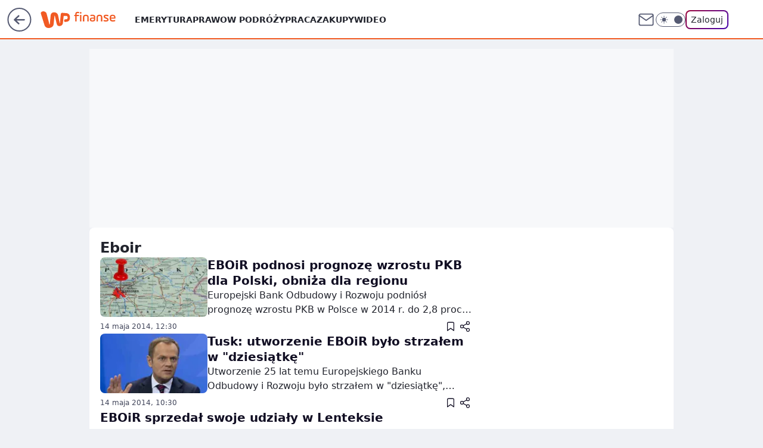

--- FILE ---
content_type: text/html; charset=utf-8
request_url: https://finanse.wp.pl/tag/eboir
body_size: 23065
content:
<!doctype html><html lang="pl"><head><meta charset="utf-8"><meta name="viewport" content="width=device-width, initial-scale=1"><meta http-equiv="Cache-Control" content="no-cache"><meta http-equiv="X-UA-Compatible" content="IE=Edge"><meta http-equiv="Expires" content="0"><meta name="logo" content="/staticfiles/logo.png"><script>
		// dot
		var TECH = true;
		var GOFER = true;
		var wp_dot_type = 'click';
		var appVersion = "v1.552.0";
		var wp_dot_addparams = {"bunchID":"235332","cauthor":"","ciab":"","cid":"7171813786211969","corigin":"","cpagemax":1,"cpageno":1,"cplatform":"gofer","csource":"","csystem":"ncr","ctags":"","ctlength":0,"ctype":"category","cuct":"","darkmode":false,"frontendVer":"v1.552.0|20260122","isLogged":false,"svid":"16e853bf-aa81-4c7f-90cb-c170e49cba8c"};
		// wpjslib
		var WP = [];
		var wp_sn = "finanse";
		var rekid = "235332";
		var wp_push_notification_on = true;
		var wp_mobile = false;
		var wp_fb_id = "933316406876601";
		var wp_subscription = "";

		var wpStadcp = "0.000";
		var screeningv2 = true;
		var API_DOMAIN = '/';
		var API_STREAM = '/v1/stream';
		var API_GATEWAY = "/graphql";
		var API_HOST_ONE_LOGIN = "https://finanse.wp.pl";
		var WPP_VIDEO_EMBED = null || [];
		if (true) {
			var getPopoverAnchor = async () =>
				document.querySelector('[data-role="onelogin-button"]');
		}
		var wp_push_notification_on = true;
		var wp_onepager = true;
		var asyncNativeQueue = [];
		var wp_consent_logo = "/staticfiles/logo.png";
		var wp_consent_color = 'var(--wp-consent-color)';
		if (true) {
			var wp_pvid = "a7a25f301a37e2147502";
		}

		if (false) {
			var wp_pixel_id = "";
		}
		if (true) {
			var onResizeCallback = function (layoutType) {
				window.wp_dot_addparams.layout = layoutType;
			};

			var applicationSize = {};
			if (false) {
				var breakpointNarrow = 0;
			} else {
				var breakpointNarrow = 1280;
			}
			function onResize() {
				applicationSize.innerWidth = window.innerWidth;
				applicationSize.type =
					window.innerWidth >= breakpointNarrow ? 'wide' : 'narrow';
				onResizeCallback(applicationSize.type);
			}
			onResize();
			window.addEventListener('resize', onResize);
		}

		var loadTimoeout = window.setTimeout(function () {
			window.WP.push(function () {
				window.WP.performance.registerMark('WPJStimeout');
				loadScript();
			});
		}, 3000);

		var loadScript = function () {
			window.clearTimeout(loadTimoeout);
			document.body.setAttribute('data-wp-loaded', 'true');
		};
		window.WP.push(function () {
			window.WP.gaf.loadBunch(false, loadScript, true);
			if (true) {
				window.WP.gaf.registerCommercialBreak(2);
			}
		});
		var __INIT_CONFIG__ = {"randvar":"anGjdQgRuz","randomClasses":{"0":"eiBxg","100":"YHelM","150":"HljKv","162":"Jznal","180":"gPkGu","200":"yshlA","250":"qRsqA","280":"MNrKy","282":"jyJaL","300":"XfmJN","312":"VWWtR","330":"DPaat","332":"rWTEn","40":"vvdtk","50":"BTbTG","60":"QrzIv","600":"hSbsg","662":"FjtNy","712":"FOfcv","780":"LozBv","810":"KhiKK","82":"pylHy","fullPageScreeningWallpaper":"AxNIG","hasPlaceholderPadding":"CRSVY","hasVerticalPlaceholderPadding":"rFJjB","panelPremiumScreeningWallpaper":"kwacV","placeholderMargin":"gyBxq","screeningContainer":"XVsxq","screeningWallpaper":"lsnSV","screeningWallpaperSecondary":"EFbkq","slot15ScreeningWallpaper":"AwaoG","slot16ScreeningWallpaper":"KXTsj","slot17ScreeningWallpaper":"aCOrC","slot18ScreeningWallpaper":"dcWFE","slot19ScreeningWallpaper":"JIYRR","slot38ScreeningWallpaper":"fhYes","slot3ScreeningWallpaper":"jWzlo","slot501ScreeningWallpaper":"tdjWT","slot75ScreeningWallpaper":"qFvtM","transparent":"ObycX"},"productId":"6105582576841857","isMobile":false,"social":{"facebook":{"accountName":"finansewppl","appId":"803760040111145","pages":["203367529692524"]},"instagram":{"accountName":"money_pl"},"tiktok":{},"giphy":{},"x":{},"youtube":{},"linkedin":{}},"cookieDomain":".wp.pl","isLoggedIn":false,"user":{},"userApi":"/graphql","oneLoginApiHost":"","scriptSrc":"https://finanse.wp.pl/[base64]","isGridEnabled":false,"editorialIcon":{"iconUrl":"","url":"","text":""},"poll":{"id":"","title":"","photo":{"url":"","width":0,"height":0},"pollType":"","question":"","answers":null,"sponsored":false,"logoEnabled":false,"sponsorLogoFile":{"url":"","width":0,"height":0},"sponsorLogoLink":"","buttonText":"","buttonUrl":""},"abTestVariant":"","showExitDiscover":false,"isLanding":false,"scrollLockTimeout":0,"scrollMetricEnabled":false,"survicateSegments":"","isFeed":false,"isSuperApp":false,"oneLoginClientId":"wp-backend","weatherSrc":"","commonHeadSrc":"","userPanelCss":"https://finanse.wp.pl/[base64]","saveForLaterProductID":"5927206335214209","withNewestBottombar":false,"acid":"","withBottomRecommendationsSplit":false,"isCommentsPageAbTest":false};
		window["anGjdQgRuz"] = function (
			element,
			slot,
			withPlaceholder,
			placeholder,
			options
		) {
			window.WP.push(function () {
				if (withPlaceholder && element.parentNode) {
					window.WP.gaf.registerPlaceholder(
						slot,
						element.parentNode,
						placeholder
					);
					if (false) {
						element.parentNode.style.display = 'none';
					}
				}
				if (true) {
					window.WP.gaf.registerSlot(slot, element, options);
				}
			});
		};
	</script><meta name="gaf" content="blzcxors"><script>!function(e,f){try{if(!document.cookie.match('(^|;)\\s*WPdp=([^;]*)')||/google/i.test(window.navigator.userAgent))return;f.WP=f.WP||[];f.wp_pvid=f.wp_pvid||(function(){var output='';while(output.length<20){output+=Math.random().toString(16).substr(2);output=output.substr(0,20)}return output})(20);var abtest=function(){function e(t){return!(null==t)&&"object"==typeof t&&!Array.isArray(t)&&0<Object.keys(t).length}var t="",r=f.wp_abtest;return e(r)&&(t=Object.entries(r).map(([r,t])=>{if(e(t))return Object.entries(t).map(([t,e])=>r+"|"+t+"|"+e).join(";")}).join(";")),t}();var r,s,c=[["https://finanse","wp","pl/[base64]"]
.join('.'),["pvid="+f.wp_pvid,(s=e.cookie.match(/(^|;)\s*PWA_adbd\s*=\s*([^;]+)/),"PWA_adbd="+(s?s.pop():"2")),location.search.substring(1),(r=e.referrer,r&&"PWAref="+encodeURIComponent(r.replace(/^https?:\/\//,""))),f.wp_sn&&"sn="+f.wp_sn,abtest&&"abtest="+encodeURIComponent(abtest)].filter(Boolean).join("&")].join("/?");e.write('<scr'+'ipt src="'+c+'"><\/scr'+'ipt>')}catch(_){console.error(_)}}(document,window);</script><script id="hb" crossorigin="anonymous" src="https://finanse.wp.pl/[base64]"></script><title>Eboir - WP Finanse</title><link href="https://finanse.wp.pl/tag/eboir" rel="canonical"><meta name="description" content="Eboir - Sprawdź aktualne informacje w serwisie WP Finanse"> <meta name="author" content="Grupa Wirtualna Polska"><meta name="robots" content="max-image-preview:large"><meta property="og:type" content="website"><meta property="og:title" content="Eboir - WP Finanse"><meta property="og:description" content="Eboir - Sprawdź aktualne informacje w serwisie WP Finanse"><meta property="og:url" content="https://finanse.wp.pl/tag/eboir"><meta property="og:site_name" content="WP Finanse"><meta property="og:locale" content="pl_PL"><meta property="og:image" content="https://finanse.wp.pl/d2lkZS5wS1MNCSxgGgxGR05ReHxGAwVGBQg8OlkSFx0YAjY2GAANVglFKj1SVRk"><meta property="og:image:width" content="1200"><meta property="og:image:height" content="630"> <meta property="og:image:alt" content="WP Finanse"> <meta property="og:image:type" content="image/png"><meta name="twitter:card" content="summary_large_image"><meta name="twitter:description" content="Eboir - Sprawdź aktualne informacje w serwisie WP Finanse"><meta name="twitter:image" content="https://finanse.wp.pl/d2lkZS5wS1MNCSxgGgxGR05ReHxGAwVGBQg8OlkSFx0YAjY2GAANVglFKj1SVRk"><meta name="fb:app_id" content="803760040111145"><meta name="fb:pages" content="203367529692524"><link rel="alternate" type="application/rss+xml" href="/rss/aktualnosci" title="Aktualności"><script id="wpjslib6" type="module" src="https://finanse.wp.pl/[base64]" async="" crossorigin="anonymous"></script><script type="module" src="https://finanse.wp.pl/[base64]" crossorigin="anonymous"></script><script type="module" src="https://finanse.wp.pl/[base64]" crossorigin="anonymous"></script><link rel="apple-touch-icon" href="/staticfiles/icons/icon.png"><link rel="stylesheet" href="https://finanse.wp.pl/[base64]"><link rel="stylesheet" href="https://finanse.wp.pl/[base64]"><link rel="stylesheet" href="https://finanse.wp.pl/[base64]"><meta name="breakpoints" content="629, 1139, 1365"><meta name="content-width" content="device-width, 630, 980, 1280"><link rel="manifest" href="/site.webmanifest"><meta name="mobile-web-app-capable" content="yes"><meta name="apple-mobile-web-app-capable" content="yes"><meta name="apple-mobile-web-app-status-bar-style" content="black-translucent"><meta name="theme-color" content="var(--color-brand)"><link rel="alternate" type="application/rss+xml" title="Aktualności" href="/rss/aktualnosci"><style>.anGjdQgRuz{background-color:var(--color-neutral-25);position:relative;width:100%;min-height:200px;}.dark .anGjdQgRuz{background-color:var(--color-neutral-850);}.CRSVY .anGjdQgRuz{padding: 18px 16px 10px;}.ObycX{background-color:transparent;}.dark .ObycX{background-color:transparent;}.rFJjB{padding: 15px 0;}.gyBxq{margin:var(--wp-placeholder-margin);}.FjtNy{min-height:662px;}.vvdtk{min-height:40px;}.qRsqA{min-height:250px;}.FOfcv{min-height:712px;}.QrzIv{min-height:60px;}.XfmJN{min-height:300px;}.LozBv{min-height:780px;}.HljKv{min-height:150px;}.hSbsg{min-height:600px;}.eiBxg{min-height:0px;}.gPkGu{min-height:180px;}.KhiKK{min-height:810px;}.BTbTG{min-height:50px;}.yshlA{min-height:200px;}.MNrKy{min-height:280px;}.VWWtR{min-height:312px;}.DPaat{min-height:330px;}.jyJaL{min-height:282px;}.pylHy{min-height:82px;}.YHelM{min-height:100px;}.Jznal{min-height:162px;}.rWTEn{min-height:332px;}</style><script>
        WP.push(function() {
            var sc = [{"src":"//applets.ebxcdn.com/ebx.js","id":"ebx"}];
            WP.gdpr.runAfterConsent(function() {
              sc.forEach(function(d){
                    window.WP.getScript(d)
                })
             });
        });
    </script></head><body class="" itemscope itemtype="https://schema.org/WebPage"><meta itemprop="name" content="WP Finanse"><div><div class="h-0"></div><script>(function(){var sc=document.currentScript;window[window.__INIT_CONFIG__.randvar](sc.previousElementSibling,6,false,{},{
    setNative: (dataNative, onViewCallback) => {
    window.asyncNativeQueue.push({
      action:"onPanelPremium",
      payload: { 
        screeningWallpaperClassName: "EFbkq", 
        dataNative: dataNative,
        onViewCallback: onViewCallback,
        
      }
})}});})()</script></div><div class="h-0"></div><script>(function(){var sc=document.currentScript;window[window.__INIT_CONFIG__.randvar](sc.previousElementSibling,10,false,{},undefined);})()</script> <div class="h-0"></div><script>(function(){var sc=document.currentScript;window[window.__INIT_CONFIG__.randvar](sc.previousElementSibling,89,false,{},undefined);})()</script> <div class="blzcxorsh"></div><div class="sticky top-0 w-full z-300"><header data-st-area="header" id="service-header" class="bg-[--color-header-bg] h-[4.125rem] relative select-none w-full"><div class="max-w-[980px] pl-3 xl:max-w-[1280px] h-full w-full flex items-center mx-auto relative"><input class="peer hidden" id="menu-toggle-button" type="checkbox" autocomplete="off"><div class="hidden peer-checked:block"><div class="wp-header-menu"><div class="wp-link-column"><ul class="wp-link-list"><li><a class="wp-link px-4 py-3 block" href="https://finanse.wp.pl/tag/emerytura">Emerytura</a></li><li><a class="wp-link px-4 py-3 block" href="https://finanse.wp.pl/tag/podatki">Prawo</a></li><li><a class="wp-link px-4 py-3 block" href="https://finanse.wp.pl/tag/turystyka">W podróży</a></li><li><a class="wp-link px-4 py-3 block" href="https://finanse.wp.pl/tag/praca">Praca</a></li><li><a class="wp-link px-4 py-3 block" href="https://finanse.wp.pl/tag/zakupy">Zakupy</a></li><li><a class="wp-link px-4 py-3 block" href="https://finanse.wp.pl/tag/wideo">Wideo</a></li></ul><div class="wp-social-box"><span>Obserwuj nas na:</span><div><a class="cHJldmVudENC" href="https://www.facebook.com/finansewppl"><svg xmlns="http://www.w3.org/2000/svg" fill="none" viewBox="0 0 24 24"><path stroke="currentColor" stroke-linecap="round" stroke-linejoin="round" stroke-width="1.5" d="M18 2.941h-3a5 5 0 0 0-5 5v3H7v4h3v8h4v-8h3l1-4h-4v-3a1 1 0 0 1 1-1h3z"></path></svg></a> <a class="cHJldmVudENC" href="https://www.instagram.com/money_pl"><svg xmlns="http://www.w3.org/2000/svg" fill="none" viewBox="0 0 24 24"><path stroke="currentColor" stroke-linecap="round" stroke-linejoin="round" stroke-width="1.5" d="M17 2.941H7a5 5 0 0 0-5 5v10a5 5 0 0 0 5 5h10a5 5 0 0 0 5-5v-10a5 5 0 0 0-5-5"></path><path stroke="currentColor" stroke-linecap="round" stroke-linejoin="round" stroke-width="1.5" d="M16 12.311a4 4 0 1 1-7.914 1.174A4 4 0 0 1 16 12.31Zm1.5-4.87h.01"></path></svg></a> </div></div></div><input class="peer hidden" id="wp-menu-link-none" name="wp-menu-links" type="radio" autocomplete="off" checked="checked"><div class="wp-teaser-column translate-x-[248px] peer-checked:translate-x-0"><div class="wp-header-menu-subtitle">Popularne w serwisie <span class="uppercase">Finanse</span>:</div><div class="wp-teaser-grid"><a href="https://finanse.wp.pl/coraz-mniej-klientow-w-hipermarketach-mowia-o-powodach-7246063315200224a" title="Coraz mniej klientów w hipermarketach. Mówią o powodach"><div class="wp-img-placeholder"><img src="https://v.wpimg.pl/NDg4NDdlYSUGVjh3SxdsMEUObC0NTmJmEhZ0Zktff3AfBXlySwonKAJGKzQLQik2EkQvMxRCPihIVT4tSxp_awNdPTQIDTdrAlksIQBDfnRTAXpwUQpjIlJXeGlQXX4gSlZ-JVNBd3RfVXp8XFh5IVIHbDk" loading="lazy" class="wp-img" alt="Coraz mniej klientów w hipermarketach. Mówią o powodach"></div><span class="wp-teaser-title">Coraz mniej klientów w hipermarketach. Mówią o powodach</span> <span class="wp-teaser-author">Paulina Master</span></a><a href="https://finanse.wp.pl/polka-pobiera-emeryture-z-irlandii-skarbowka-zazadala-podatku-7245473079748800a" title="Polka pobiera emeryturę z Irlandii. Skarbówka zażądała podatku"><div class="wp-img-placeholder"><img src="https://v.wpimg.pl/NmU2ZGE5YQw0UCx0ak5sGXcIeC4sF2JPIBBgZWoGf1ktA21xalMnATBAPzcqGykfIEI7MDUbPgF6UyouakN_QjFbKTcpVDdCMF84IiEafghnCmoidQdjDDEHYmpxAXsMeAs7f3cYKw83AWwic1EvVDAGeDo" loading="lazy" class="wp-img" alt="Polka pobiera emeryturę z Irlandii. Skarbówka zażądała podatku"></div><span class="wp-teaser-title">Polka pobiera emeryturę z Irlandii. Skarbówka zażądała podatku</span> <span class="wp-teaser-author">Maria Glinka</span></a><a href="https://finanse.wp.pl/pracowala-40-lat-na-taka-emeryture-z-zus-moze-liczyc-7245427746715872a" title="Pracowała 40 lat za minimalną krajową. Oto jej emerytura"><div class="wp-img-placeholder"><img src="https://v.wpimg.pl/MWMzMzkyYjYsGDtJRAJvI29AbxMCW2F1OFh3WERKfGM1S3pMRB8kOygIKAoEVyolOAosDRtXPTtiGz0TRA98eCkTPgoHGDR4KBcvHw9Wfm9-T3lKXBtgbyscL1dfHXUzYEN9SVJUemB6Q3wZWEp0ZXkZbwc" loading="lazy" class="wp-img" alt="Pracowała 40 lat za minimalną krajową. Oto jej emerytura"></div><span class="wp-teaser-title">Pracowała 40 lat za minimalną krajową. Oto jej emerytura</span> <span class="wp-teaser-author">Maria Glinka</span></a><a href="https://finanse.wp.pl/tu-mozna-dorobic-w-trakcie-ferii-placa-120-zl-za-godzine-7245406570367168a" title="Szukają ludzi do pracy w ferie. Płacą nawet 4800 zł tygodniowo"><div class="wp-img-placeholder"><img src="https://v.wpimg.pl/NzJkODI0YRsrCTl3ZktsDmhRbS0gEmJYP0l1ZmYDf04yWnhyZlYnFi8ZKjQmHikIPxsuMzkePhZlCj8tZkZ_VS4CPDQlUTdVLwYtIS0fL00rU3xzelRjQnJbe2l9VCtDZwkpIC8deRh5CXh2LQh8Tn5TbTk" loading="lazy" class="wp-img" alt="Szukają ludzi do pracy w ferie. Płacą nawet 4800 zł tygodniowo"></div><span class="wp-teaser-title">Szukają ludzi do pracy w ferie. Płacą nawet 4800 zł tygodniowo</span> <span class="wp-teaser-author">Maria Glinka</span></a><a href="https://finanse.wp.pl/szukaja-ludzi-do-pracy-placa-nawet-20-tys-zl-miesiecznie-7245142678489217a" title="Szukają ludzi do pracy. Płacą nawet 20 tys. zł miesięcznie"><div class="wp-img-placeholder"><img src="https://v.wpimg.pl/NjRmZTIwYQszDyxnZgxsHnBXeD0gVWJIJ09gdmZEf14qXG1iZhEnBjcfPyQmWSkYJx07IzlZPgZ9DCo9ZgF_RTYEKSQlFjdFNwA4MS1Ydlo2Wzwxf0VjDmFcaHl9QHpffw9jYHBaKFpmWGxgLxJ8WmQMeCk" loading="lazy" class="wp-img" alt="Szukają ludzi do pracy. Płacą nawet 20 tys. zł miesięcznie"></div><span class="wp-teaser-title">Szukają ludzi do pracy. Płacą nawet 20 tys. zł miesięcznie</span> <span class="wp-teaser-author">Maria Glinka</span></a><a href="https://finanse.wp.pl/zus-wysylal-wezwania-chce-setek-tysiecy-zlotych-resort-komentuje-7245087915923680a" title="Wyjechali za granicę. ZUS chce od nich setek tysięcy. Resort tłumaczy"><div class="wp-img-placeholder"><img src="https://v.wpimg.pl/MTRkNzMyYjUzCThJYgJvIHBRbBMkW2F2J0l0WGJKfGAqWnlMYh8kODcZKwoiVyomJxsvDT1XPTh9Cj4TYg98ezYCPQohGDR7NwYsHylWKGAzW3ZKLxtgbGQOfFd5G3U3fwp2Q3lUKTdkCH9OKU5-ZmYJbAc" loading="lazy" class="wp-img" alt="Wyjechali za granicę. ZUS chce od nich setek tysięcy. Resort tłumaczy"></div><span class="wp-teaser-title">Wyjechali za granicę. ZUS chce od nich setek tysięcy. Resort tłumaczy</span> <span class="wp-teaser-author">Adam Sieńko</span></a></div></div></div><div class="wp-header-menu-layer"></div></div><div class="header-back-button-container"><div id="wp-sg-back-button" class="back-button-container wp-back-sg" data-st-area="goToSG"><a href="/" data-back-link><svg class="back-button-icon" xmlns="http://www.w3.org/2000/svg" width="41" height="40" fill="none"><circle cx="20.447" cy="20" r="19" fill="transparent" stroke="currentColor" stroke-width="2"></circle> <path fill="currentColor" d="m18.5 12.682-.166.133-6.855 6.472a1 1 0 0 0-.089.099l.117-.126q-.087.082-.155.175l-.103.167-.075.179q-.06.178-.06.374l.016.193.053.208.08.178.103.16.115.131 6.853 6.47a1.4 1.4 0 0 0 1.897 0 1.213 1.213 0 0 0 .141-1.634l-.14-.157-4.537-4.283H28.44c.741 0 1.342-.566 1.342-1.266 0-.635-.496-1.162-1.143-1.252l-.199-.014-12.744-.001 4.536-4.281c.472-.445.519-1.14.141-1.634l-.14-.158a1.4 1.4 0 0 0-1.55-.237z"></path></svg></a></div><a href="https://www.wp.pl" title="Wirtualna Polska" class="wp-logo-link-cover" data-back-link></a><a href="/" class="cHJldmVudENC z-0" title="" id="service_logo"><svg class="text-[--color-logo] max-w-[--logo-width] h-[--logo-height] align-middle mr-8"><use href="/staticfiles/siteLogoDesktop.svg#root"></use></svg></a></div><ul class="flex text-sm/[1.3125rem] gap-8  xl:flex hidden"><li class="flex items-center group relative"><a class="whitespace-nowrap group uppercase no-underline font-semibold hover:underline text-[--color-header-text] cHJldmVudENC" href="https://finanse.wp.pl/tag/emerytura">Emerytura</a> </li><li class="flex items-center group relative"><a class="whitespace-nowrap group uppercase no-underline font-semibold hover:underline text-[--color-header-text] cHJldmVudENC" href="https://finanse.wp.pl/tag/podatki">Prawo</a> </li><li class="flex items-center group relative"><a class="whitespace-nowrap group uppercase no-underline font-semibold hover:underline text-[--color-header-text] cHJldmVudENC" href="https://finanse.wp.pl/tag/turystyka">W podróży</a> </li><li class="flex items-center group relative"><a class="whitespace-nowrap group uppercase no-underline font-semibold hover:underline text-[--color-header-text] cHJldmVudENC" href="https://finanse.wp.pl/tag/praca">Praca</a> </li><li class="flex items-center group relative"><a class="whitespace-nowrap group uppercase no-underline font-semibold hover:underline text-[--color-header-text] cHJldmVudENC" href="https://finanse.wp.pl/tag/zakupy">Zakupy</a> </li><li class="flex items-center group relative"><a class="whitespace-nowrap group uppercase no-underline font-semibold hover:underline text-[--color-header-text] cHJldmVudENC" href="https://finanse.wp.pl/tag/wideo">Wideo</a> </li></ul><div class="group mr-0 xl:ml-[3.5rem] flex flex-1 items-center justify-end"><div class="h-8 text-[--icon-light] flex items-center gap-4"><a id="wp-poczta-link" href="https://poczta.wp.pl/login/login.html" class="text-[--color-header-icon-light] block size-8 cHJldmVudENC"><svg viewBox="0 0 32 32" fill="none" xmlns="http://www.w3.org/2000/svg"><path d="M6.65944 6.65918H25.3412C26.6256 6.65918 27.6764 7.71003 27.6764 8.9944V23.0057C27.6764 24.2901 26.6256 25.3409 25.3412 25.3409H6.65944C5.37507 25.3409 4.32422 24.2901 4.32422 23.0057V8.9944C4.32422 7.71003 5.37507 6.65918 6.65944 6.65918Z" stroke="currentColor" stroke-width="1.8" stroke-linecap="round" stroke-linejoin="round"></path> <path d="M27.6764 8.99438L16.0003 17.1677L4.32422 8.99438" stroke="currentColor" stroke-width="1.8" stroke-linecap="round" stroke-linejoin="round"></path></svg></a><input type="checkbox" class="hidden" id="darkModeCheckbox"> <label class="wp-darkmode-toggle" for="darkModeCheckbox" aria-label="Włącz tryb ciemny"><div class="toggle-container"><div class="toggle-icon-dark"><svg viewBox="0 0 16 16" class="icon-moon" fill="currentColor" xmlns="http://www.w3.org/2000/svg"><path d="M15.293 11.293C13.8115 11.9631 12.161 12.1659 10.5614 11.8743C8.96175 11.5827 7.48895 10.8106 6.33919 9.66085C5.18944 8.5111 4.41734 7.0383 4.12574 5.43866C3.83415 3.83903 4.03691 2.18852 4.70701 0.707031C3.52758 1.24004 2.49505 2.05123 1.69802 3.07099C0.900987 4.09075 0.363244 5.28865 0.130924 6.56192C-0.101395 7.83518 -0.0213565 9.1458 0.364174 10.3813C0.749705 11.6169 1.42922 12.7404 2.34442 13.6556C3.25961 14.5708 4.38318 15.2503 5.61871 15.6359C6.85424 16.0214 8.16486 16.1014 9.43813 15.8691C10.7114 15.6368 11.9093 15.0991 12.9291 14.302C13.9488 13.505 14.76 12.4725 15.293 11.293V11.293Z"></path></svg></div><div class="toggle-icon-light"><svg fill="currentColor" class="icon-sun" xmlns="http://www.w3.org/2000/svg" viewBox="0 0 30 30"><path d="M 14.984375 0.98632812 A 1.0001 1.0001 0 0 0 14 2 L 14 5 A 1.0001 1.0001 0 1 0 16 5 L 16 2 A 1.0001 1.0001 0 0 0 14.984375 0.98632812 z M 5.796875 4.7988281 A 1.0001 1.0001 0 0 0 5.1015625 6.515625 L 7.2226562 8.6367188 A 1.0001 1.0001 0 1 0 8.6367188 7.2226562 L 6.515625 5.1015625 A 1.0001 1.0001 0 0 0 5.796875 4.7988281 z M 24.171875 4.7988281 A 1.0001 1.0001 0 0 0 23.484375 5.1015625 L 21.363281 7.2226562 A 1.0001 1.0001 0 1 0 22.777344 8.6367188 L 24.898438 6.515625 A 1.0001 1.0001 0 0 0 24.171875 4.7988281 z M 15 8 A 7 7 0 0 0 8 15 A 7 7 0 0 0 15 22 A 7 7 0 0 0 22 15 A 7 7 0 0 0 15 8 z M 2 14 A 1.0001 1.0001 0 1 0 2 16 L 5 16 A 1.0001 1.0001 0 1 0 5 14 L 2 14 z M 25 14 A 1.0001 1.0001 0 1 0 25 16 L 28 16 A 1.0001 1.0001 0 1 0 28 14 L 25 14 z M 7.9101562 21.060547 A 1.0001 1.0001 0 0 0 7.2226562 21.363281 L 5.1015625 23.484375 A 1.0001 1.0001 0 1 0 6.515625 24.898438 L 8.6367188 22.777344 A 1.0001 1.0001 0 0 0 7.9101562 21.060547 z M 22.060547 21.060547 A 1.0001 1.0001 0 0 0 21.363281 22.777344 L 23.484375 24.898438 A 1.0001 1.0001 0 1 0 24.898438 23.484375 L 22.777344 21.363281 A 1.0001 1.0001 0 0 0 22.060547 21.060547 z M 14.984375 23.986328 A 1.0001 1.0001 0 0 0 14 25 L 14 28 A 1.0001 1.0001 0 1 0 16 28 L 16 25 A 1.0001 1.0001 0 0 0 14.984375 23.986328 z"></path></svg></div></div><div class="toggle-icon-circle"></div></label><div class="relative"><form action="/auth/v1/sso/auth" data-role="onelogin-button" method="get" id="wp-login-form"><input type="hidden" name="continue_url" value="https://finanse.wp.pl/tag/eboir"> <button type="submit" class="wp-login-button">Zaloguj</button></form></div></div><div class="ml-[0.25rem] w-[3.375rem] flex items-center justify-center"><label role="button" for="menu-toggle-button" tab-index="0" aria-label="Menu" class="cursor-pointer flex items-center justify-center size-8 text-[--color-header-icon-light]"><div class="hidden peer-checked:group-[]:flex absolute top-0 right-0 w-[3.375rem] h-[4.4375rem] bg-white dark:bg-[--color-neutral-800] z-1 items-center justify-center rounded-t-2xl peer-checked:group-[]:text-[--icon-dark]"><svg xmlns="http://www.w3.org/2000/svg" width="32" height="32" viewBox="0 0 32 32" fill="none"><path d="M24 8 8 24M8 8l16 16" stroke="currentColor" stroke-width="1.8" stroke-linecap="round" stroke-linejoin="round"></path></svg></div><div class="flex peer-checked:group-[]:hidden h-8 w-8"><svg xmlns="http://www.w3.org/2000/svg" viewBox="0 0 32 32" fill="none"><path d="M5 19h22M5 13h22M5 7h22M5 25h22" stroke="currentColor" stroke-width="1.8" stroke-linecap="round" stroke-linejoin="round"></path></svg></div></label></div></div></div><hr class="absolute bottom-0 left-0 m-0 h-px w-full border-t border-solid border-[--color-brand]"><div id="user-panel-v2-root" class="absolute z-[9999] right-0 empty:hidden"></div></header> </div> <div class="relative flex w-full flex-col items-center" data-testid="screening-main"><div class="lsnSV"><div class="absolute inset-0"></div></div><div class="w-full py-2 has-[div>div:not(:empty)]:p-0"><div class="XVsxq"></div></div><div class="flex w-full flex-col items-center"><div class="EFbkq relative w-full"><div class="absolute inset-x-0 top-0"></div></div><div class="relative w-auto"><div class="listing-billboard"><div class="anGjdQgRuz gyBxq XfmJN"><img role="presentation" class="absolute left-1/2 top-1/2 max-h-[80%] max-w-[100px] -translate-x-1/2 -translate-y-1/2" src="https://v.wpimg.pl/ZXJfd3AudTkrBBIAbg54LGhcRlAxHQUrPgJGH2MAeGJoSQ1eIBI_K2UHAEVuBTY5KQMMXC0RPyoVERQdMgM9ejc" loading="lazy" decoding="async"><div class="h-0"></div><script>(function(){var sc=document.currentScript;window[window.__INIT_CONFIG__.randvar](sc.previousElementSibling,3,true,{"fixed":true},{
    setNative: (dataNative, onViewCallback) => {
    window.asyncNativeQueue.push({
      action: "onAlternativeScreening",
      payload:{ 
            screeningWallpaperClassName: "lsnSV", 
            alternativeContainerClassName: "XVsxq", 
            slotNumber: 3,
            dataNative: dataNative,
            onViewCallback: onViewCallback
    }})}});})()</script></div></div><main class="wp-main-listing"><div class="flex mb-5"><div class="listing-wrapper"><div class="listing-description" data-listing-description="true"><h1 class="listing-description-title"><span class="listing-description-title-text">eboir</span> </h1></div><div class="listing"><div class="wp-feed-teaser-container wp-listing-divider"><div class="wp-superteaser wp-superteaser-horizontal" data-variant="wide" data-bdtac="true"><a id="6114576659429505" href="https://finanse.wp.pl/eboir-podnosi-prognoze-wzrostu-pkb-dla-polski-obniza-dla-regionu-6114576659429505a" class="wp-link"><div class="wp-img-placeholder"><img class="wp-image" src="https://v.wpimg.pl/NDIwLmpwYSUoFTpeXwxsMGtNbgQZVWJmPFV2T19GdnQxTnhCGVk5NGcHIEIRWChrIwcpCl9EfHJ8Q2MdHxs9LygoIQwAFhEjOxItGS8HJis9GD8yFhg6KyUeLVlCR2AuORIrTw0" width="180" alt="EBOiR podnosi prognozę wzrostu PKB dla Polski, obniża dla regionu" data-bdimg="true"></div><div class="wp-content"><div class="wp-title"><div class="wp-title-labels"></div><h2 data-title="true">EBOiR podnosi prognozę wzrostu PKB dla Polski, obniża dla regionu</h2></div><div class="wp-lead">Europejski Bank Odbudowy i Rozwoju podniósł prognozę wzrostu PKB w Polsce w 2014 r. do 2,8 proc. z 2,7 proc. prognozowanych w styczniu - wynika z majowego raportu banku. Bank obniżył jednocześnie prognozy dla regionu.</div></div></a><div class="wp-superteaser-bottom"><span><time class="wp-date" datetime="2014-05-14T10:30:00.000Z">14&nbsp;maja&nbsp;2014,&nbsp;12:30</time></span> <div class="wp-action-bar"><button name="superteaser-save" class="save-button" type="button" data-teaser-id="6114576659429505" data-save-type="ARTICLE"><div class="icon-wrapper"><svg fill="none" viewBox="0 0 12 15" xmlns="http://www.w3.org/2000/svg"><path d="M11 14L6 10.3889L1 14V2.44444C1 2.06135 1.15051 1.69395 1.41842 1.42307C1.68633 1.15218 2.04969 1 2.42857 1H9.57143C9.95031 1 10.3137 1.15218 10.5816 1.42307C10.8495 1.69395 11 2.06135 11 2.44444V14Z" stroke="currentColor" stroke-linecap="round" stroke-linejoin="round" stroke-width="1.3"></path></svg></div></button> <button name="superteaser-share" class="share-button" type="button" data-teaser-id="6114576659429505"><div class="icon-wrapper"><svg viewBox="0 0 16 16" stroke="currentColor" fill="none" xmlns="http://www.w3.org/2000/svg"><path d="M12 5.33325C13.1046 5.33325 14 4.43782 14 3.33325C14 2.22868 13.1046 1.33325 12 1.33325C10.8954 1.33325 10 2.22868 10 3.33325C10 4.43782 10.8954 5.33325 12 5.33325Z" stroke-linecap="round" stroke-linejoin="round"></path> <path d="M4 10C5.10457 10 6 9.10457 6 8C6 6.89543 5.10457 6 4 6C2.89543 6 2 6.89543 2 8C2 9.10457 2.89543 10 4 10Z" stroke-linecap="round" stroke-linejoin="round"></path> <path d="M12 14.6667C13.1046 14.6667 14 13.7713 14 12.6667C14 11.5622 13.1046 10.6667 12 10.6667C10.8954 10.6667 10 11.5622 10 12.6667C10 13.7713 10.8954 14.6667 12 14.6667Z" stroke-linecap="round" stroke-linejoin="round"></path> <path d="M5.72668 9.00659L10.28 11.6599" stroke-linecap="round" stroke-linejoin="round"></path> <path d="M10.2734 4.34009L5.72668 6.99342" stroke-linecap="round" stroke-linejoin="round"></path></svg></div></button></div></div></div></div><div class="wp-feed-teaser-container wp-listing-divider"><div class="wp-superteaser wp-superteaser-horizontal" data-variant="wide" data-bdtac="true"><a id="6114205149710465" href="https://finanse.wp.pl/tusk-utworzenie-eboir-bylo-strzalem-w-dziesiatke-6114205149710465a" class="wp-link"><div class="wp-img-placeholder"><img class="wp-image" src="https://v.wpimg.pl/XzQyMC5qdxswGztwGgp6DnNDbypcU3RYJFt3YRpAYEopQHlsXF8vCn8JIWxUXj5VOwkoJBpCa0tkTmI3QAIzJSMcJiJqGzcSPyYgIlYVNw82GCEvahA-Cg5Nf3MbGygfNlsw" width="180" alt="Tusk: utworzenie EBOiR było strzałem w &#34;dziesiątkę&#34;" data-bdimg="true"></div><div class="wp-content"><div class="wp-title"><div class="wp-title-labels"></div><h2 data-title="true">Tusk: utworzenie EBOiR było strzałem w &#34;dziesiątkę&#34;</h2></div><div class="wp-lead">Utworzenie 25 lat temu Europejskiego Banku Odbudowy i Rozwoju było strzałem w &#34;dziesiątkę&#34;, EBOiR to jeden z kluczowych elementów sukcesu transformacji w całym regionie - powiedział premier Donald Tusk, inaugurując spotkanie Rady Gubernatorów EBOiR w Warszawie.</div></div></a><div class="wp-superteaser-bottom"><span><time class="wp-date" datetime="2014-05-14T08:30:00.000Z">14&nbsp;maja&nbsp;2014,&nbsp;10:30</time></span> <div class="wp-action-bar"><button name="superteaser-save" class="save-button" type="button" data-teaser-id="6114205149710465" data-save-type="ARTICLE"><div class="icon-wrapper"><svg fill="none" viewBox="0 0 12 15" xmlns="http://www.w3.org/2000/svg"><path d="M11 14L6 10.3889L1 14V2.44444C1 2.06135 1.15051 1.69395 1.41842 1.42307C1.68633 1.15218 2.04969 1 2.42857 1H9.57143C9.95031 1 10.3137 1.15218 10.5816 1.42307C10.8495 1.69395 11 2.06135 11 2.44444V14Z" stroke="currentColor" stroke-linecap="round" stroke-linejoin="round" stroke-width="1.3"></path></svg></div></button> <button name="superteaser-share" class="share-button" type="button" data-teaser-id="6114205149710465"><div class="icon-wrapper"><svg viewBox="0 0 16 16" stroke="currentColor" fill="none" xmlns="http://www.w3.org/2000/svg"><path d="M12 5.33325C13.1046 5.33325 14 4.43782 14 3.33325C14 2.22868 13.1046 1.33325 12 1.33325C10.8954 1.33325 10 2.22868 10 3.33325C10 4.43782 10.8954 5.33325 12 5.33325Z" stroke-linecap="round" stroke-linejoin="round"></path> <path d="M4 10C5.10457 10 6 9.10457 6 8C6 6.89543 5.10457 6 4 6C2.89543 6 2 6.89543 2 8C2 9.10457 2.89543 10 4 10Z" stroke-linecap="round" stroke-linejoin="round"></path> <path d="M12 14.6667C13.1046 14.6667 14 13.7713 14 12.6667C14 11.5622 13.1046 10.6667 12 10.6667C10.8954 10.6667 10 11.5622 10 12.6667C10 13.7713 10.8954 14.6667 12 14.6667Z" stroke-linecap="round" stroke-linejoin="round"></path> <path d="M5.72668 9.00659L10.28 11.6599" stroke-linecap="round" stroke-linejoin="round"></path> <path d="M10.2734 4.34009L5.72668 6.99342" stroke-linecap="round" stroke-linejoin="round"></path></svg></div></button></div></div></div></div><div class="wp-feed-teaser-container wp-listing-divider"><div class="wp-superteaser wp-superteaser-horizontal" data-variant="wide" data-bdtac="true"><a id="6116027412350593" href="https://finanse.wp.pl/eboir-sprzedal-swoje-udzialy-w-lenteksie-6116027412350593a" class="wp-link"><div class="wp-content"><div class="wp-title"><div class="wp-title-labels"></div><h2 data-title="true">EBOiR sprzedał swoje udziały w Lenteksie</h2></div><div class="wp-lead">...</div></div></a><div class="wp-superteaser-bottom"><span><time class="wp-date" datetime="2014-02-19T07:34:00.000Z">19&nbsp;lutego&nbsp;2014,&nbsp;08:34</time></span> <div class="wp-action-bar"><button name="superteaser-save" class="save-button" type="button" data-teaser-id="6116027412350593" data-save-type="ARTICLE"><div class="icon-wrapper"><svg fill="none" viewBox="0 0 12 15" xmlns="http://www.w3.org/2000/svg"><path d="M11 14L6 10.3889L1 14V2.44444C1 2.06135 1.15051 1.69395 1.41842 1.42307C1.68633 1.15218 2.04969 1 2.42857 1H9.57143C9.95031 1 10.3137 1.15218 10.5816 1.42307C10.8495 1.69395 11 2.06135 11 2.44444V14Z" stroke="currentColor" stroke-linecap="round" stroke-linejoin="round" stroke-width="1.3"></path></svg></div></button> <button name="superteaser-share" class="share-button" type="button" data-teaser-id="6116027412350593"><div class="icon-wrapper"><svg viewBox="0 0 16 16" stroke="currentColor" fill="none" xmlns="http://www.w3.org/2000/svg"><path d="M12 5.33325C13.1046 5.33325 14 4.43782 14 3.33325C14 2.22868 13.1046 1.33325 12 1.33325C10.8954 1.33325 10 2.22868 10 3.33325C10 4.43782 10.8954 5.33325 12 5.33325Z" stroke-linecap="round" stroke-linejoin="round"></path> <path d="M4 10C5.10457 10 6 9.10457 6 8C6 6.89543 5.10457 6 4 6C2.89543 6 2 6.89543 2 8C2 9.10457 2.89543 10 4 10Z" stroke-linecap="round" stroke-linejoin="round"></path> <path d="M12 14.6667C13.1046 14.6667 14 13.7713 14 12.6667C14 11.5622 13.1046 10.6667 12 10.6667C10.8954 10.6667 10 11.5622 10 12.6667C10 13.7713 10.8954 14.6667 12 14.6667Z" stroke-linecap="round" stroke-linejoin="round"></path> <path d="M5.72668 9.00659L10.28 11.6599" stroke-linecap="round" stroke-linejoin="round"></path> <path d="M10.2734 4.34009L5.72668 6.99342" stroke-linecap="round" stroke-linejoin="round"></path></svg></div></button></div></div></div></div><div class="listing-placeholder"><div class="anGjdQgRuz MNrKy ObycX"><img role="presentation" class="absolute left-1/2 top-1/2 max-h-[80%] max-w-[100px] -translate-x-1/2 -translate-y-1/2" src="https://v.wpimg.pl/ZXJfd3AudTkrBBIAbg54LGhcRlAxHQUrPgJGH2MAeGJoSQ1eIBI_K2UHAEVuBTY5KQMMXC0RPyoVERQdMgM9ejc" loading="lazy" decoding="async"><div class="h-0"></div><script>(function(){var sc=document.currentScript;window[window.__INIT_CONFIG__.randvar](sc.previousElementSibling,5,true,{"fixed":true},undefined);})()</script></div></div><div class="wp-feed-teaser-container wp-listing-divider"><div class="wp-superteaser wp-superteaser-horizontal" data-variant="wide" data-bdtac="true"><a id="6116829959992961" href="https://finanse.wp.pl/eboir-uruchomil-nowy-ramowy-program-dla-sektora-finansowego-w-polsce-o-wartosci-250-mln-euro-6116829959992961a" class="wp-link"><div class="wp-content"><div class="wp-title"><div class="wp-title-labels"></div><h2 data-title="true">EBOiR uruchomił nowy ramowy program dla sektora finansowego w Polsce o wartości 250 mln euro</h2></div><div class="wp-lead">20.12. Warszawa (PAP) - EBOiR uruchomił nowy ramowy &#34;Program dla Instytucji Finansowych w Polsce&#34; o wartości 250 mln euro, którego celem ma być rozwój dłużnego rynku kapitałowego -...</div></div></a><div class="wp-superteaser-bottom"><span><time class="wp-date" datetime="2013-12-20T13:39:00.000Z">20&nbsp;grudnia&nbsp;2013,&nbsp;14:39</time></span> <div class="wp-action-bar"><button name="superteaser-save" class="save-button" type="button" data-teaser-id="6116829959992961" data-save-type="ARTICLE"><div class="icon-wrapper"><svg fill="none" viewBox="0 0 12 15" xmlns="http://www.w3.org/2000/svg"><path d="M11 14L6 10.3889L1 14V2.44444C1 2.06135 1.15051 1.69395 1.41842 1.42307C1.68633 1.15218 2.04969 1 2.42857 1H9.57143C9.95031 1 10.3137 1.15218 10.5816 1.42307C10.8495 1.69395 11 2.06135 11 2.44444V14Z" stroke="currentColor" stroke-linecap="round" stroke-linejoin="round" stroke-width="1.3"></path></svg></div></button> <button name="superteaser-share" class="share-button" type="button" data-teaser-id="6116829959992961"><div class="icon-wrapper"><svg viewBox="0 0 16 16" stroke="currentColor" fill="none" xmlns="http://www.w3.org/2000/svg"><path d="M12 5.33325C13.1046 5.33325 14 4.43782 14 3.33325C14 2.22868 13.1046 1.33325 12 1.33325C10.8954 1.33325 10 2.22868 10 3.33325C10 4.43782 10.8954 5.33325 12 5.33325Z" stroke-linecap="round" stroke-linejoin="round"></path> <path d="M4 10C5.10457 10 6 9.10457 6 8C6 6.89543 5.10457 6 4 6C2.89543 6 2 6.89543 2 8C2 9.10457 2.89543 10 4 10Z" stroke-linecap="round" stroke-linejoin="round"></path> <path d="M12 14.6667C13.1046 14.6667 14 13.7713 14 12.6667C14 11.5622 13.1046 10.6667 12 10.6667C10.8954 10.6667 10 11.5622 10 12.6667C10 13.7713 10.8954 14.6667 12 14.6667Z" stroke-linecap="round" stroke-linejoin="round"></path> <path d="M5.72668 9.00659L10.28 11.6599" stroke-linecap="round" stroke-linejoin="round"></path> <path d="M10.2734 4.34009L5.72668 6.99342" stroke-linecap="round" stroke-linejoin="round"></path></svg></div></button></div></div></div></div><div class="wp-feed-teaser-container wp-listing-divider"><div class="wp-superteaser wp-superteaser-horizontal" data-variant="wide" data-bdtac="true"><a id="6116298521245313" href="https://finanse.wp.pl/eboir-kupi-do-7-5-proc-akcji-pkp-cargo-w-ofercie-publicznej-6116298521245313a" class="wp-link"><div class="wp-content"><div class="wp-title"><div class="wp-title-labels"></div><h2 data-title="true">EBOiR kupi do 7,5 proc. akcji PKP Cargo w ofercie publicznej</h2></div><div class="wp-lead">...</div></div></a><div class="wp-superteaser-bottom"><span><time class="wp-date" datetime="2013-10-09T09:37:00.000Z">9&nbsp;października&nbsp;2013,&nbsp;11:37</time></span> <div class="wp-action-bar"><button name="superteaser-save" class="save-button" type="button" data-teaser-id="6116298521245313" data-save-type="ARTICLE"><div class="icon-wrapper"><svg fill="none" viewBox="0 0 12 15" xmlns="http://www.w3.org/2000/svg"><path d="M11 14L6 10.3889L1 14V2.44444C1 2.06135 1.15051 1.69395 1.41842 1.42307C1.68633 1.15218 2.04969 1 2.42857 1H9.57143C9.95031 1 10.3137 1.15218 10.5816 1.42307C10.8495 1.69395 11 2.06135 11 2.44444V14Z" stroke="currentColor" stroke-linecap="round" stroke-linejoin="round" stroke-width="1.3"></path></svg></div></button> <button name="superteaser-share" class="share-button" type="button" data-teaser-id="6116298521245313"><div class="icon-wrapper"><svg viewBox="0 0 16 16" stroke="currentColor" fill="none" xmlns="http://www.w3.org/2000/svg"><path d="M12 5.33325C13.1046 5.33325 14 4.43782 14 3.33325C14 2.22868 13.1046 1.33325 12 1.33325C10.8954 1.33325 10 2.22868 10 3.33325C10 4.43782 10.8954 5.33325 12 5.33325Z" stroke-linecap="round" stroke-linejoin="round"></path> <path d="M4 10C5.10457 10 6 9.10457 6 8C6 6.89543 5.10457 6 4 6C2.89543 6 2 6.89543 2 8C2 9.10457 2.89543 10 4 10Z" stroke-linecap="round" stroke-linejoin="round"></path> <path d="M12 14.6667C13.1046 14.6667 14 13.7713 14 12.6667C14 11.5622 13.1046 10.6667 12 10.6667C10.8954 10.6667 10 11.5622 10 12.6667C10 13.7713 10.8954 14.6667 12 14.6667Z" stroke-linecap="round" stroke-linejoin="round"></path> <path d="M5.72668 9.00659L10.28 11.6599" stroke-linecap="round" stroke-linejoin="round"></path> <path d="M10.2734 4.34009L5.72668 6.99342" stroke-linecap="round" stroke-linejoin="round"></path></svg></div></button></div></div></div></div><div class="wp-feed-teaser-container wp-listing-divider"><div class="wp-superteaser wp-superteaser-horizontal" data-variant="wide" data-bdtac="true"><a id="6116299055650433" href="https://finanse.wp.pl/pkp-moze-w-dlugim-terminie-zmniejszac-udzial-w-pkp-cargo-ale-zachowa-kontrole-6116299055650433a" class="wp-link"><div class="wp-content"><div class="wp-title"><div class="wp-title-labels"></div><h2 data-title="true">PKP może w długim terminie zmniejszać udział w PKP Cargo, ale zachowa kontrolę</h2></div><div class="wp-lead">08.10. Warszawa (PAP) - Grupa PKP będzie chciała długoterminowo zmniejszać udział w akcjonariacie PKP Cargo, utrzymując jednocześnie kontrolę nad spółką - poinformował na...</div></div></a><div class="wp-superteaser-bottom"><span><time class="wp-date" datetime="2013-10-08T09:21:00.000Z">8&nbsp;października&nbsp;2013,&nbsp;11:21</time></span> <div class="wp-action-bar"><button name="superteaser-save" class="save-button" type="button" data-teaser-id="6116299055650433" data-save-type="ARTICLE"><div class="icon-wrapper"><svg fill="none" viewBox="0 0 12 15" xmlns="http://www.w3.org/2000/svg"><path d="M11 14L6 10.3889L1 14V2.44444C1 2.06135 1.15051 1.69395 1.41842 1.42307C1.68633 1.15218 2.04969 1 2.42857 1H9.57143C9.95031 1 10.3137 1.15218 10.5816 1.42307C10.8495 1.69395 11 2.06135 11 2.44444V14Z" stroke="currentColor" stroke-linecap="round" stroke-linejoin="round" stroke-width="1.3"></path></svg></div></button> <button name="superteaser-share" class="share-button" type="button" data-teaser-id="6116299055650433"><div class="icon-wrapper"><svg viewBox="0 0 16 16" stroke="currentColor" fill="none" xmlns="http://www.w3.org/2000/svg"><path d="M12 5.33325C13.1046 5.33325 14 4.43782 14 3.33325C14 2.22868 13.1046 1.33325 12 1.33325C10.8954 1.33325 10 2.22868 10 3.33325C10 4.43782 10.8954 5.33325 12 5.33325Z" stroke-linecap="round" stroke-linejoin="round"></path> <path d="M4 10C5.10457 10 6 9.10457 6 8C6 6.89543 5.10457 6 4 6C2.89543 6 2 6.89543 2 8C2 9.10457 2.89543 10 4 10Z" stroke-linecap="round" stroke-linejoin="round"></path> <path d="M12 14.6667C13.1046 14.6667 14 13.7713 14 12.6667C14 11.5622 13.1046 10.6667 12 10.6667C10.8954 10.6667 10 11.5622 10 12.6667C10 13.7713 10.8954 14.6667 12 14.6667Z" stroke-linecap="round" stroke-linejoin="round"></path> <path d="M5.72668 9.00659L10.28 11.6599" stroke-linecap="round" stroke-linejoin="round"></path> <path d="M10.2734 4.34009L5.72668 6.99342" stroke-linecap="round" stroke-linejoin="round"></path></svg></div></button></div></div></div></div><div class="listing-placeholder"><div class="anGjdQgRuz MNrKy ObycX"><img role="presentation" class="absolute left-1/2 top-1/2 max-h-[80%] max-w-[100px] -translate-x-1/2 -translate-y-1/2" src="https://v.wpimg.pl/ZXJfd3AudTkrBBIAbg54LGhcRlAxHQUrPgJGH2MAeGJoSQ1eIBI_K2UHAEVuBTY5KQMMXC0RPyoVERQdMgM9ejc" loading="lazy" decoding="async"><div class="h-0"></div><script>(function(){var sc=document.currentScript;window[window.__INIT_CONFIG__.randvar](sc.previousElementSibling,11,true,{"fixed":true},undefined);})()</script></div></div><div class="wp-feed-teaser-container wp-listing-divider"><div class="wp-superteaser wp-superteaser-horizontal" data-variant="wide" data-bdtac="true"><a id="6116042918655617" href="https://finanse.wp.pl/eboir-kupi-co-najmniej-5-proc-akcji-pkp-cargo-w-ofercie-publicznej-6116042918655617a" class="wp-link"><div class="wp-content"><div class="wp-title"><div class="wp-title-labels"></div><h2 data-title="true">EBOiR kupi co najmniej 5 proc. akcji PKP Cargo w ofercie publicznej</h2></div><div class="wp-lead">...</div></div></a><div class="wp-superteaser-bottom"><span><time class="wp-date" datetime="2013-10-08T08:41:00.000Z">8&nbsp;października&nbsp;2013,&nbsp;10:41</time></span> <div class="wp-action-bar"><button name="superteaser-save" class="save-button" type="button" data-teaser-id="6116042918655617" data-save-type="ARTICLE"><div class="icon-wrapper"><svg fill="none" viewBox="0 0 12 15" xmlns="http://www.w3.org/2000/svg"><path d="M11 14L6 10.3889L1 14V2.44444C1 2.06135 1.15051 1.69395 1.41842 1.42307C1.68633 1.15218 2.04969 1 2.42857 1H9.57143C9.95031 1 10.3137 1.15218 10.5816 1.42307C10.8495 1.69395 11 2.06135 11 2.44444V14Z" stroke="currentColor" stroke-linecap="round" stroke-linejoin="round" stroke-width="1.3"></path></svg></div></button> <button name="superteaser-share" class="share-button" type="button" data-teaser-id="6116042918655617"><div class="icon-wrapper"><svg viewBox="0 0 16 16" stroke="currentColor" fill="none" xmlns="http://www.w3.org/2000/svg"><path d="M12 5.33325C13.1046 5.33325 14 4.43782 14 3.33325C14 2.22868 13.1046 1.33325 12 1.33325C10.8954 1.33325 10 2.22868 10 3.33325C10 4.43782 10.8954 5.33325 12 5.33325Z" stroke-linecap="round" stroke-linejoin="round"></path> <path d="M4 10C5.10457 10 6 9.10457 6 8C6 6.89543 5.10457 6 4 6C2.89543 6 2 6.89543 2 8C2 9.10457 2.89543 10 4 10Z" stroke-linecap="round" stroke-linejoin="round"></path> <path d="M12 14.6667C13.1046 14.6667 14 13.7713 14 12.6667C14 11.5622 13.1046 10.6667 12 10.6667C10.8954 10.6667 10 11.5622 10 12.6667C10 13.7713 10.8954 14.6667 12 14.6667Z" stroke-linecap="round" stroke-linejoin="round"></path> <path d="M5.72668 9.00659L10.28 11.6599" stroke-linecap="round" stroke-linejoin="round"></path> <path d="M10.2734 4.34009L5.72668 6.99342" stroke-linecap="round" stroke-linejoin="round"></path></svg></div></button></div></div></div></div><div class="wp-feed-teaser-container wp-listing-divider"><div class="wp-superteaser wp-superteaser-horizontal" data-variant="wide" data-bdtac="true"><a id="6114563963603073" href="https://finanse.wp.pl/nieekologiczne-gornictwo-traci-kredyty-6114563963603073a" class="wp-link"><div class="wp-img-placeholder"><img class="wp-image" src="https://v.wpimg.pl/Y2suanBldlMSFxddbRd7RlFPQwcrTnUQBldbTG1dYQILTFVBK0IuQl0FDUEjQz8dGQUECW1faApDQE4FLRw4Xh0cADE1CT5bFhk-HS4NKlksQVNeHR8tXRAeTwQyCT4QDg" width="180" alt="Nieekologiczne górnictwo traci kredyty" data-bdimg="true"></div><div class="wp-content"><div class="wp-title"><div class="wp-title-labels"></div><h2 data-title="true">Nieekologiczne górnictwo traci kredyty</h2></div><div class="wp-lead">Brak możliwości pożyczania pieniędzy w EBOiR zmusiłby inwestorów do rezygnacji z przedsięwzięć ryzykownych i nierentownych, w tym nowych elektrowni węglowych.</div></div></a><div class="wp-superteaser-bottom"><span><time class="wp-date" datetime="2013-10-01T06:45:00.000Z">1&nbsp;października&nbsp;2013,&nbsp;08:45</time></span> <div class="wp-action-bar"><button name="superteaser-save" class="save-button" type="button" data-teaser-id="6114563963603073" data-save-type="ARTICLE"><div class="icon-wrapper"><svg fill="none" viewBox="0 0 12 15" xmlns="http://www.w3.org/2000/svg"><path d="M11 14L6 10.3889L1 14V2.44444C1 2.06135 1.15051 1.69395 1.41842 1.42307C1.68633 1.15218 2.04969 1 2.42857 1H9.57143C9.95031 1 10.3137 1.15218 10.5816 1.42307C10.8495 1.69395 11 2.06135 11 2.44444V14Z" stroke="currentColor" stroke-linecap="round" stroke-linejoin="round" stroke-width="1.3"></path></svg></div></button> <button name="superteaser-share" class="share-button" type="button" data-teaser-id="6114563963603073"><div class="icon-wrapper"><svg viewBox="0 0 16 16" stroke="currentColor" fill="none" xmlns="http://www.w3.org/2000/svg"><path d="M12 5.33325C13.1046 5.33325 14 4.43782 14 3.33325C14 2.22868 13.1046 1.33325 12 1.33325C10.8954 1.33325 10 2.22868 10 3.33325C10 4.43782 10.8954 5.33325 12 5.33325Z" stroke-linecap="round" stroke-linejoin="round"></path> <path d="M4 10C5.10457 10 6 9.10457 6 8C6 6.89543 5.10457 6 4 6C2.89543 6 2 6.89543 2 8C2 9.10457 2.89543 10 4 10Z" stroke-linecap="round" stroke-linejoin="round"></path> <path d="M12 14.6667C13.1046 14.6667 14 13.7713 14 12.6667C14 11.5622 13.1046 10.6667 12 10.6667C10.8954 10.6667 10 11.5622 10 12.6667C10 13.7713 10.8954 14.6667 12 14.6667Z" stroke-linecap="round" stroke-linejoin="round"></path> <path d="M5.72668 9.00659L10.28 11.6599" stroke-linecap="round" stroke-linejoin="round"></path> <path d="M10.2734 4.34009L5.72668 6.99342" stroke-linecap="round" stroke-linejoin="round"></path></svg></div></button></div></div></div></div><div class="wp-feed-teaser-container wp-listing-divider"><div class="wp-superteaser wp-superteaser-horizontal" data-variant="wide" data-bdtac="true"><a id="6116491637642881" href="https://finanse.wp.pl/zmiany-w-ofe-korzystne-dla-budzetu-negatywne-dla-rozwoju-rynku-kapitalowego-ebor-6116491637642881a" class="wp-link"><div class="wp-content"><div class="wp-title"><div class="wp-title-labels"></div><h2 data-title="true">Zmiany w OFE korzystne dla budżetu, negatywne dla rozwoju rynku kapitałowego - EBOR</h2></div><div class="wp-lead">13.09. Warszawa (PAP) - Bezpośrednie skutki zmian w OFE dla budżetu są jednoznacznie pozytywne, jednocześnie skutki dla rozwoju polskiego rynku kapitałowego będą negatywne i...</div></div></a><div class="wp-superteaser-bottom"><span><time class="wp-date" datetime="2013-09-13T11:39:00.000Z">13&nbsp;września&nbsp;2013,&nbsp;13:39</time></span> <div class="wp-action-bar"><button name="superteaser-save" class="save-button" type="button" data-teaser-id="6116491637642881" data-save-type="ARTICLE"><div class="icon-wrapper"><svg fill="none" viewBox="0 0 12 15" xmlns="http://www.w3.org/2000/svg"><path d="M11 14L6 10.3889L1 14V2.44444C1 2.06135 1.15051 1.69395 1.41842 1.42307C1.68633 1.15218 2.04969 1 2.42857 1H9.57143C9.95031 1 10.3137 1.15218 10.5816 1.42307C10.8495 1.69395 11 2.06135 11 2.44444V14Z" stroke="currentColor" stroke-linecap="round" stroke-linejoin="round" stroke-width="1.3"></path></svg></div></button> <button name="superteaser-share" class="share-button" type="button" data-teaser-id="6116491637642881"><div class="icon-wrapper"><svg viewBox="0 0 16 16" stroke="currentColor" fill="none" xmlns="http://www.w3.org/2000/svg"><path d="M12 5.33325C13.1046 5.33325 14 4.43782 14 3.33325C14 2.22868 13.1046 1.33325 12 1.33325C10.8954 1.33325 10 2.22868 10 3.33325C10 4.43782 10.8954 5.33325 12 5.33325Z" stroke-linecap="round" stroke-linejoin="round"></path> <path d="M4 10C5.10457 10 6 9.10457 6 8C6 6.89543 5.10457 6 4 6C2.89543 6 2 6.89543 2 8C2 9.10457 2.89543 10 4 10Z" stroke-linecap="round" stroke-linejoin="round"></path> <path d="M12 14.6667C13.1046 14.6667 14 13.7713 14 12.6667C14 11.5622 13.1046 10.6667 12 10.6667C10.8954 10.6667 10 11.5622 10 12.6667C10 13.7713 10.8954 14.6667 12 14.6667Z" stroke-linecap="round" stroke-linejoin="round"></path> <path d="M5.72668 9.00659L10.28 11.6599" stroke-linecap="round" stroke-linejoin="round"></path> <path d="M10.2734 4.34009L5.72668 6.99342" stroke-linecap="round" stroke-linejoin="round"></path></svg></div></button></div></div></div></div><div class="listing-placeholder"><div class="anGjdQgRuz MNrKy ObycX"><img role="presentation" class="absolute left-1/2 top-1/2 max-h-[80%] max-w-[100px] -translate-x-1/2 -translate-y-1/2" src="https://v.wpimg.pl/ZXJfd3AudTkrBBIAbg54LGhcRlAxHQUrPgJGH2MAeGJoSQ1eIBI_K2UHAEVuBTY5KQMMXC0RPyoVERQdMgM9ejc" loading="lazy" decoding="async"><div class="h-0"></div><script>(function(){var sc=document.currentScript;window[window.__INIT_CONFIG__.randvar](sc.previousElementSibling,12,true,{"fixed":true},undefined);})()</script></div></div><div class="wp-feed-teaser-container wp-listing-divider"><div class="wp-superteaser wp-superteaser-horizontal" data-variant="wide" data-bdtac="true"><a id="6115980723435649" href="https://finanse.wp.pl/ebor-moze-udzielic-serinus-energy-do-60-mln-usd-kredytu-na-rozwoj-w-tunezji-opis-6115980723435649a" class="wp-link"><div class="wp-content"><div class="wp-title"><div class="wp-title-labels"></div><h2 data-title="true">EBOR może udzielić Serinus Energy do 60 mln USD kredytu na rozwój w Tunezji (opis)</h2></div><div class="wp-lead">25.07. Warszawa (PAP) - Europejski Bank Odbudowy i Rozwoju może udzielić spółce Serinus Energy do 60 mln USD długoterminowego kredytu na rozwój w Tunezji - podał Serinus w...</div></div></a><div class="wp-superteaser-bottom"><span><time class="wp-date" datetime="2013-07-25T07:25:00.000Z">25&nbsp;lipca&nbsp;2013,&nbsp;09:25</time></span> <div class="wp-action-bar"><button name="superteaser-save" class="save-button" type="button" data-teaser-id="6115980723435649" data-save-type="ARTICLE"><div class="icon-wrapper"><svg fill="none" viewBox="0 0 12 15" xmlns="http://www.w3.org/2000/svg"><path d="M11 14L6 10.3889L1 14V2.44444C1 2.06135 1.15051 1.69395 1.41842 1.42307C1.68633 1.15218 2.04969 1 2.42857 1H9.57143C9.95031 1 10.3137 1.15218 10.5816 1.42307C10.8495 1.69395 11 2.06135 11 2.44444V14Z" stroke="currentColor" stroke-linecap="round" stroke-linejoin="round" stroke-width="1.3"></path></svg></div></button> <button name="superteaser-share" class="share-button" type="button" data-teaser-id="6115980723435649"><div class="icon-wrapper"><svg viewBox="0 0 16 16" stroke="currentColor" fill="none" xmlns="http://www.w3.org/2000/svg"><path d="M12 5.33325C13.1046 5.33325 14 4.43782 14 3.33325C14 2.22868 13.1046 1.33325 12 1.33325C10.8954 1.33325 10 2.22868 10 3.33325C10 4.43782 10.8954 5.33325 12 5.33325Z" stroke-linecap="round" stroke-linejoin="round"></path> <path d="M4 10C5.10457 10 6 9.10457 6 8C6 6.89543 5.10457 6 4 6C2.89543 6 2 6.89543 2 8C2 9.10457 2.89543 10 4 10Z" stroke-linecap="round" stroke-linejoin="round"></path> <path d="M12 14.6667C13.1046 14.6667 14 13.7713 14 12.6667C14 11.5622 13.1046 10.6667 12 10.6667C10.8954 10.6667 10 11.5622 10 12.6667C10 13.7713 10.8954 14.6667 12 14.6667Z" stroke-linecap="round" stroke-linejoin="round"></path> <path d="M5.72668 9.00659L10.28 11.6599" stroke-linecap="round" stroke-linejoin="round"></path> <path d="M10.2734 4.34009L5.72668 6.99342" stroke-linecap="round" stroke-linejoin="round"></path></svg></div></button></div></div></div></div><div class="wp-feed-teaser-container wp-listing-divider"><div class="wp-superteaser wp-superteaser-horizontal" data-variant="wide" data-bdtac="true"><a id="6116443191146625" href="https://finanse.wp.pl/ebor-moze-udzielic-serinus-energy-do-60-mln-usd-kredytu-na-rozwoj-w-tunezji-6116443191146625a" class="wp-link"><div class="wp-content"><div class="wp-title"><div class="wp-title-labels"></div><h2 data-title="true">EBOR może udzielić Serinus Energy do 60 mln USD kredytu na rozwój w Tunezji</h2></div><div class="wp-lead">25.07. Warszawa (PAP) - Europejski Bank Odbudowy i Rozwoju może udzielić spółce Serinus Energy do 60 mln USD długoterminowego kredytu na rozwój w Tunezji - podał Serinus w...</div></div></a><div class="wp-superteaser-bottom"><span><time class="wp-date" datetime="2013-07-25T05:15:00.000Z">25&nbsp;lipca&nbsp;2013,&nbsp;07:15</time></span> <div class="wp-action-bar"><button name="superteaser-save" class="save-button" type="button" data-teaser-id="6116443191146625" data-save-type="ARTICLE"><div class="icon-wrapper"><svg fill="none" viewBox="0 0 12 15" xmlns="http://www.w3.org/2000/svg"><path d="M11 14L6 10.3889L1 14V2.44444C1 2.06135 1.15051 1.69395 1.41842 1.42307C1.68633 1.15218 2.04969 1 2.42857 1H9.57143C9.95031 1 10.3137 1.15218 10.5816 1.42307C10.8495 1.69395 11 2.06135 11 2.44444V14Z" stroke="currentColor" stroke-linecap="round" stroke-linejoin="round" stroke-width="1.3"></path></svg></div></button> <button name="superteaser-share" class="share-button" type="button" data-teaser-id="6116443191146625"><div class="icon-wrapper"><svg viewBox="0 0 16 16" stroke="currentColor" fill="none" xmlns="http://www.w3.org/2000/svg"><path d="M12 5.33325C13.1046 5.33325 14 4.43782 14 3.33325C14 2.22868 13.1046 1.33325 12 1.33325C10.8954 1.33325 10 2.22868 10 3.33325C10 4.43782 10.8954 5.33325 12 5.33325Z" stroke-linecap="round" stroke-linejoin="round"></path> <path d="M4 10C5.10457 10 6 9.10457 6 8C6 6.89543 5.10457 6 4 6C2.89543 6 2 6.89543 2 8C2 9.10457 2.89543 10 4 10Z" stroke-linecap="round" stroke-linejoin="round"></path> <path d="M12 14.6667C13.1046 14.6667 14 13.7713 14 12.6667C14 11.5622 13.1046 10.6667 12 10.6667C10.8954 10.6667 10 11.5622 10 12.6667C10 13.7713 10.8954 14.6667 12 14.6667Z" stroke-linecap="round" stroke-linejoin="round"></path> <path d="M5.72668 9.00659L10.28 11.6599" stroke-linecap="round" stroke-linejoin="round"></path> <path d="M10.2734 4.34009L5.72668 6.99342" stroke-linecap="round" stroke-linejoin="round"></path></svg></div></button></div></div></div></div><div class="wp-feed-teaser-container wp-listing-divider"><div class="wp-superteaser wp-superteaser-horizontal" data-variant="wide" data-bdtac="true"><a id="6114194452596865" href="https://finanse.wp.pl/eboir-wesprze-energe-kredytem-na-800-mln-zl-6114194452596865a" class="wp-link"><div class="wp-img-placeholder"><img class="wp-image" src="https://v.wpimg.pl/MC1iLmpwYiJQCzpeXwxvNxNTbgQZVWFhREt2T19GdXNJUHhCGVk6Mx8ZIEIRWCtsWxkpCl9FfncBWGMdAhYpHFscPDJBT31uU0cmHRUQbz4" width="180" alt="EBOiR wesprze Energę kredytem na 800 mln zł" data-bdimg="true"></div><div class="wp-content"><div class="wp-title"><div class="wp-title-labels"></div><h2 data-title="true">EBOiR wesprze Energę kredytem na 800 mln zł</h2></div><div class="wp-lead">Europejski Bank Odbudowy i Rozwoju wesprze długofalowy program inwestycyjny grupy energetycznej Energa oraz jej spółkę dystrybucyjną Energa-Operator długookresowym kredytem w wys. do 800 mln zł. (195 mln euro).</div></div></a><div class="wp-superteaser-bottom"><span><time class="wp-date" datetime="2013-06-26T15:30:00.000Z">26&nbsp;czerwca&nbsp;2013,&nbsp;17:30</time></span> <div class="wp-action-bar"><button name="superteaser-save" class="save-button" type="button" data-teaser-id="6114194452596865" data-save-type="ARTICLE"><div class="icon-wrapper"><svg fill="none" viewBox="0 0 12 15" xmlns="http://www.w3.org/2000/svg"><path d="M11 14L6 10.3889L1 14V2.44444C1 2.06135 1.15051 1.69395 1.41842 1.42307C1.68633 1.15218 2.04969 1 2.42857 1H9.57143C9.95031 1 10.3137 1.15218 10.5816 1.42307C10.8495 1.69395 11 2.06135 11 2.44444V14Z" stroke="currentColor" stroke-linecap="round" stroke-linejoin="round" stroke-width="1.3"></path></svg></div></button> <button name="superteaser-share" class="share-button" type="button" data-teaser-id="6114194452596865"><div class="icon-wrapper"><svg viewBox="0 0 16 16" stroke="currentColor" fill="none" xmlns="http://www.w3.org/2000/svg"><path d="M12 5.33325C13.1046 5.33325 14 4.43782 14 3.33325C14 2.22868 13.1046 1.33325 12 1.33325C10.8954 1.33325 10 2.22868 10 3.33325C10 4.43782 10.8954 5.33325 12 5.33325Z" stroke-linecap="round" stroke-linejoin="round"></path> <path d="M4 10C5.10457 10 6 9.10457 6 8C6 6.89543 5.10457 6 4 6C2.89543 6 2 6.89543 2 8C2 9.10457 2.89543 10 4 10Z" stroke-linecap="round" stroke-linejoin="round"></path> <path d="M12 14.6667C13.1046 14.6667 14 13.7713 14 12.6667C14 11.5622 13.1046 10.6667 12 10.6667C10.8954 10.6667 10 11.5622 10 12.6667C10 13.7713 10.8954 14.6667 12 14.6667Z" stroke-linecap="round" stroke-linejoin="round"></path> <path d="M5.72668 9.00659L10.28 11.6599" stroke-linecap="round" stroke-linejoin="round"></path> <path d="M10.2734 4.34009L5.72668 6.99342" stroke-linecap="round" stroke-linejoin="round"></path></svg></div></button></div></div></div></div><div class="listing-placeholder"><div class="anGjdQgRuz MNrKy ObycX"><img role="presentation" class="absolute left-1/2 top-1/2 max-h-[80%] max-w-[100px] -translate-x-1/2 -translate-y-1/2" src="https://v.wpimg.pl/ZXJfd3AudTkrBBIAbg54LGhcRlAxHQUrPgJGH2MAeGJoSQ1eIBI_K2UHAEVuBTY5KQMMXC0RPyoVERQdMgM9ejc" loading="lazy" decoding="async"><div class="h-0"></div><script>(function(){var sc=document.currentScript;window[window.__INIT_CONFIG__.randvar](sc.previousElementSibling,13,true,{"fixed":true},undefined);})()</script></div></div><div class="wp-feed-teaser-container wp-listing-divider"><div class="wp-superteaser wp-superteaser-horizontal" data-variant="wide" data-bdtac="true"><a id="6116478405502593" href="https://finanse.wp.pl/energa-i-energa-operator-maja-umowe-kredytowa-na-lacznie-800-mln-zl-w-eboir-6116478405502593a" class="wp-link"><div class="wp-content"><div class="wp-title"><div class="wp-title-labels"></div><h2 data-title="true">Energa i Energa Operator mają umowę kredytową na łącznie 800 mln zł w EBOiR</h2></div><div class="wp-lead">26.06. Warszawa (PAP) - Energa i Energa Operator podpisały z Europejskim Bankiem Odbudowy i Rozwoju umowę kredytową na 800 mln zł, w ramach której EBOiR udostępni spółkom 400 mln...</div></div></a><div class="wp-superteaser-bottom"><span><time class="wp-date" datetime="2013-06-26T13:05:00.000Z">26&nbsp;czerwca&nbsp;2013,&nbsp;15:05</time></span> <div class="wp-action-bar"><button name="superteaser-save" class="save-button" type="button" data-teaser-id="6116478405502593" data-save-type="ARTICLE"><div class="icon-wrapper"><svg fill="none" viewBox="0 0 12 15" xmlns="http://www.w3.org/2000/svg"><path d="M11 14L6 10.3889L1 14V2.44444C1 2.06135 1.15051 1.69395 1.41842 1.42307C1.68633 1.15218 2.04969 1 2.42857 1H9.57143C9.95031 1 10.3137 1.15218 10.5816 1.42307C10.8495 1.69395 11 2.06135 11 2.44444V14Z" stroke="currentColor" stroke-linecap="round" stroke-linejoin="round" stroke-width="1.3"></path></svg></div></button> <button name="superteaser-share" class="share-button" type="button" data-teaser-id="6116478405502593"><div class="icon-wrapper"><svg viewBox="0 0 16 16" stroke="currentColor" fill="none" xmlns="http://www.w3.org/2000/svg"><path d="M12 5.33325C13.1046 5.33325 14 4.43782 14 3.33325C14 2.22868 13.1046 1.33325 12 1.33325C10.8954 1.33325 10 2.22868 10 3.33325C10 4.43782 10.8954 5.33325 12 5.33325Z" stroke-linecap="round" stroke-linejoin="round"></path> <path d="M4 10C5.10457 10 6 9.10457 6 8C6 6.89543 5.10457 6 4 6C2.89543 6 2 6.89543 2 8C2 9.10457 2.89543 10 4 10Z" stroke-linecap="round" stroke-linejoin="round"></path> <path d="M12 14.6667C13.1046 14.6667 14 13.7713 14 12.6667C14 11.5622 13.1046 10.6667 12 10.6667C10.8954 10.6667 10 11.5622 10 12.6667C10 13.7713 10.8954 14.6667 12 14.6667Z" stroke-linecap="round" stroke-linejoin="round"></path> <path d="M5.72668 9.00659L10.28 11.6599" stroke-linecap="round" stroke-linejoin="round"></path> <path d="M10.2734 4.34009L5.72668 6.99342" stroke-linecap="round" stroke-linejoin="round"></path></svg></div></button></div></div></div></div><div class="wp-feed-teaser-container wp-listing-divider"><div class="wp-superteaser wp-superteaser-horizontal" data-variant="wide" data-bdtac="true"><a id="6116177765213825" href="https://finanse.wp.pl/eboir-ma-5-75-proc-akcji-grupy-azoty-6116177765213825a" class="wp-link"><div class="wp-content"><div class="wp-title"><div class="wp-title-labels"></div><h2 data-title="true">EBOiR ma 5,75 proc. akcji Grupy Azoty</h2></div><div class="wp-lead">18.04. Warszawa (PAP) - Europejski Bank Odbudowy i Rozwoju odkupił od Skarbu Państwa pakiet akcji Grupy Azoty, dający mu 5,75 proc. akcji tej spółki - poinformował EBOiR w...</div></div></a><div class="wp-superteaser-bottom"><span><time class="wp-date" datetime="2013-04-18T19:46:00.000Z">18&nbsp;kwietnia&nbsp;2013,&nbsp;21:46</time></span> <div class="wp-action-bar"><button name="superteaser-save" class="save-button" type="button" data-teaser-id="6116177765213825" data-save-type="ARTICLE"><div class="icon-wrapper"><svg fill="none" viewBox="0 0 12 15" xmlns="http://www.w3.org/2000/svg"><path d="M11 14L6 10.3889L1 14V2.44444C1 2.06135 1.15051 1.69395 1.41842 1.42307C1.68633 1.15218 2.04969 1 2.42857 1H9.57143C9.95031 1 10.3137 1.15218 10.5816 1.42307C10.8495 1.69395 11 2.06135 11 2.44444V14Z" stroke="currentColor" stroke-linecap="round" stroke-linejoin="round" stroke-width="1.3"></path></svg></div></button> <button name="superteaser-share" class="share-button" type="button" data-teaser-id="6116177765213825"><div class="icon-wrapper"><svg viewBox="0 0 16 16" stroke="currentColor" fill="none" xmlns="http://www.w3.org/2000/svg"><path d="M12 5.33325C13.1046 5.33325 14 4.43782 14 3.33325C14 2.22868 13.1046 1.33325 12 1.33325C10.8954 1.33325 10 2.22868 10 3.33325C10 4.43782 10.8954 5.33325 12 5.33325Z" stroke-linecap="round" stroke-linejoin="round"></path> <path d="M4 10C5.10457 10 6 9.10457 6 8C6 6.89543 5.10457 6 4 6C2.89543 6 2 6.89543 2 8C2 9.10457 2.89543 10 4 10Z" stroke-linecap="round" stroke-linejoin="round"></path> <path d="M12 14.6667C13.1046 14.6667 14 13.7713 14 12.6667C14 11.5622 13.1046 10.6667 12 10.6667C10.8954 10.6667 10 11.5622 10 12.6667C10 13.7713 10.8954 14.6667 12 14.6667Z" stroke-linecap="round" stroke-linejoin="round"></path> <path d="M5.72668 9.00659L10.28 11.6599" stroke-linecap="round" stroke-linejoin="round"></path> <path d="M10.2734 4.34009L5.72668 6.99342" stroke-linecap="round" stroke-linejoin="round"></path></svg></div></button></div></div></div></div><div class="wp-feed-teaser-container wp-listing-divider"><div class="wp-superteaser wp-superteaser-horizontal" data-variant="wide" data-bdtac="true"><a id="6114271523567745" href="https://finanse.wp.pl/bgk-ostatni-bastion-kominiarzy-6114271523567745a" class="wp-link"><div class="wp-img-placeholder"><img class="wp-image" src="https://v.wpimg.pl/MTgwLmpwYjUGFTpeXwxvIEVNbgQZVWF2ElV2T19GdWQfTnhCGVk6JEkHIEIRWCt7DQcpCl9FemJWT2MPERkmCwwYIBgdGSwLBRYiBh8AIicEKH1VQFknJAIQbhA" width="180" alt="BGK - ostatni bastion kominiarzy" data-bdimg="true"></div><div class="wp-content"><div class="wp-title"><div class="wp-title-labels"></div><h2 data-title="true">BGK - ostatni bastion kominiarzy</h2></div><div class="wp-lead">Rząd chce stworzyć prawdziwy bank rozwojowy na miarę EBOR. Potrzebna jest jednak rewolucja - informuje &#34;Puls Biznesu&#34;.</div></div></a><div class="wp-superteaser-bottom"><span><time class="wp-date" datetime="2013-03-21T02:35:00.000Z">21&nbsp;marca&nbsp;2013,&nbsp;03:35</time></span> <div class="wp-action-bar"><button name="superteaser-save" class="save-button" type="button" data-teaser-id="6114271523567745" data-save-type="ARTICLE"><div class="icon-wrapper"><svg fill="none" viewBox="0 0 12 15" xmlns="http://www.w3.org/2000/svg"><path d="M11 14L6 10.3889L1 14V2.44444C1 2.06135 1.15051 1.69395 1.41842 1.42307C1.68633 1.15218 2.04969 1 2.42857 1H9.57143C9.95031 1 10.3137 1.15218 10.5816 1.42307C10.8495 1.69395 11 2.06135 11 2.44444V14Z" stroke="currentColor" stroke-linecap="round" stroke-linejoin="round" stroke-width="1.3"></path></svg></div></button> <button name="superteaser-share" class="share-button" type="button" data-teaser-id="6114271523567745"><div class="icon-wrapper"><svg viewBox="0 0 16 16" stroke="currentColor" fill="none" xmlns="http://www.w3.org/2000/svg"><path d="M12 5.33325C13.1046 5.33325 14 4.43782 14 3.33325C14 2.22868 13.1046 1.33325 12 1.33325C10.8954 1.33325 10 2.22868 10 3.33325C10 4.43782 10.8954 5.33325 12 5.33325Z" stroke-linecap="round" stroke-linejoin="round"></path> <path d="M4 10C5.10457 10 6 9.10457 6 8C6 6.89543 5.10457 6 4 6C2.89543 6 2 6.89543 2 8C2 9.10457 2.89543 10 4 10Z" stroke-linecap="round" stroke-linejoin="round"></path> <path d="M12 14.6667C13.1046 14.6667 14 13.7713 14 12.6667C14 11.5622 13.1046 10.6667 12 10.6667C10.8954 10.6667 10 11.5622 10 12.6667C10 13.7713 10.8954 14.6667 12 14.6667Z" stroke-linecap="round" stroke-linejoin="round"></path> <path d="M5.72668 9.00659L10.28 11.6599" stroke-linecap="round" stroke-linejoin="round"></path> <path d="M10.2734 4.34009L5.72668 6.99342" stroke-linecap="round" stroke-linejoin="round"></path></svg></div></button></div></div></div></div><div class="listing-placeholder"><div class="anGjdQgRuz MNrKy ObycX"><img role="presentation" class="absolute left-1/2 top-1/2 max-h-[80%] max-w-[100px] -translate-x-1/2 -translate-y-1/2" src="https://v.wpimg.pl/ZXJfd3AudTkrBBIAbg54LGhcRlAxHQUrPgJGH2MAeGJoSQ1eIBI_K2UHAEVuBTY5KQMMXC0RPyoVERQdMgM9ejc" loading="lazy" decoding="async"><div class="h-0"></div><script>(function(){var sc=document.currentScript;window[window.__INIT_CONFIG__.randvar](sc.previousElementSibling,14,true,{"fixed":true},undefined);})()</script></div></div><div class="wp-feed-teaser-container wp-listing-divider"><div class="wp-superteaser wp-superteaser-horizontal" data-variant="wide" data-bdtac="true"><a id="6114291134158465" href="https://finanse.wp.pl/eboir-obnizyl-prognozy-wzrostu-gospodarczego-polski-6114291134158465a" class="wp-link"><div class="wp-img-placeholder"><img class="wp-image" src="https://v.wpimg.pl/ODAuanBlYCUgFxddbRdtMGNPQwcrTmNmNFdbTG1dd3Q5TFVBK0I4NG8FDUEjQylrKwUECW1eeXV3TE4ULQA7JR4GFRw4DSMvICoFAS4zJTExRFlebAY_ISZXHA" width="180" alt="EBOiR obniżył prognozy wzrostu gospodarczego Polski" data-bdimg="true"></div><div class="wp-content"><div class="wp-title"><div class="wp-title-labels"></div><h2 data-title="true">EBOiR obniżył prognozy wzrostu gospodarczego Polski</h2></div><div class="wp-lead">Europejski Bank Odbudowy i Rozwoju (EBOiR) obniżył prognozę tegorocznego wzrostu PKB Polski do 1,5 proc. w ujęciu rocznym z 2,2 proc. prognozowanych w październiku - wynika ze styczniowego raportu banku.</div></div></a><div class="wp-superteaser-bottom"><span><time class="wp-date" datetime="2013-01-21T11:35:00.000Z">21&nbsp;stycznia&nbsp;2013,&nbsp;12:35</time></span> <div class="wp-action-bar"><button name="superteaser-save" class="save-button" type="button" data-teaser-id="6114291134158465" data-save-type="ARTICLE"><div class="icon-wrapper"><svg fill="none" viewBox="0 0 12 15" xmlns="http://www.w3.org/2000/svg"><path d="M11 14L6 10.3889L1 14V2.44444C1 2.06135 1.15051 1.69395 1.41842 1.42307C1.68633 1.15218 2.04969 1 2.42857 1H9.57143C9.95031 1 10.3137 1.15218 10.5816 1.42307C10.8495 1.69395 11 2.06135 11 2.44444V14Z" stroke="currentColor" stroke-linecap="round" stroke-linejoin="round" stroke-width="1.3"></path></svg></div></button> <button name="superteaser-share" class="share-button" type="button" data-teaser-id="6114291134158465"><div class="icon-wrapper"><svg viewBox="0 0 16 16" stroke="currentColor" fill="none" xmlns="http://www.w3.org/2000/svg"><path d="M12 5.33325C13.1046 5.33325 14 4.43782 14 3.33325C14 2.22868 13.1046 1.33325 12 1.33325C10.8954 1.33325 10 2.22868 10 3.33325C10 4.43782 10.8954 5.33325 12 5.33325Z" stroke-linecap="round" stroke-linejoin="round"></path> <path d="M4 10C5.10457 10 6 9.10457 6 8C6 6.89543 5.10457 6 4 6C2.89543 6 2 6.89543 2 8C2 9.10457 2.89543 10 4 10Z" stroke-linecap="round" stroke-linejoin="round"></path> <path d="M12 14.6667C13.1046 14.6667 14 13.7713 14 12.6667C14 11.5622 13.1046 10.6667 12 10.6667C10.8954 10.6667 10 11.5622 10 12.6667C10 13.7713 10.8954 14.6667 12 14.6667Z" stroke-linecap="round" stroke-linejoin="round"></path> <path d="M5.72668 9.00659L10.28 11.6599" stroke-linecap="round" stroke-linejoin="round"></path> <path d="M10.2734 4.34009L5.72668 6.99342" stroke-linecap="round" stroke-linejoin="round"></path></svg></div></button></div></div></div></div><div class="wp-feed-teaser-container wp-listing-divider"><div class="wp-superteaser wp-superteaser-horizontal" data-variant="wide" data-bdtac="true"><a id="6116264761038977" href="https://finanse.wp.pl/ebor-obnizyl-prognozy-wzrostu-pkb-w-esw-podniosl-dla-panstw-baltyckich-6116264761038977a" class="wp-link"><div class="wp-content"><div class="wp-title"><div class="wp-title-labels"></div><h2 data-title="true">EBOR obniżył prognozy wzrostu PKB w EŚW, podniósł dla państw bałtyckich</h2></div><div class="wp-lead">21.01. Warszawa (PAP) - EBOR obniżył prognozę wzrostu PKB w Polsce w 2013 r. do 1,5 proc. z 2,2 proc. prognozowanych w październiku - wynika ze styczniowego raportu banku. EBOR w...</div></div></a><div class="wp-superteaser-bottom"><span><time class="wp-date" datetime="2013-01-21T11:00:00.000Z">21&nbsp;stycznia&nbsp;2013,&nbsp;12:00</time></span> <div class="wp-action-bar"><button name="superteaser-save" class="save-button" type="button" data-teaser-id="6116264761038977" data-save-type="ARTICLE"><div class="icon-wrapper"><svg fill="none" viewBox="0 0 12 15" xmlns="http://www.w3.org/2000/svg"><path d="M11 14L6 10.3889L1 14V2.44444C1 2.06135 1.15051 1.69395 1.41842 1.42307C1.68633 1.15218 2.04969 1 2.42857 1H9.57143C9.95031 1 10.3137 1.15218 10.5816 1.42307C10.8495 1.69395 11 2.06135 11 2.44444V14Z" stroke="currentColor" stroke-linecap="round" stroke-linejoin="round" stroke-width="1.3"></path></svg></div></button> <button name="superteaser-share" class="share-button" type="button" data-teaser-id="6116264761038977"><div class="icon-wrapper"><svg viewBox="0 0 16 16" stroke="currentColor" fill="none" xmlns="http://www.w3.org/2000/svg"><path d="M12 5.33325C13.1046 5.33325 14 4.43782 14 3.33325C14 2.22868 13.1046 1.33325 12 1.33325C10.8954 1.33325 10 2.22868 10 3.33325C10 4.43782 10.8954 5.33325 12 5.33325Z" stroke-linecap="round" stroke-linejoin="round"></path> <path d="M4 10C5.10457 10 6 9.10457 6 8C6 6.89543 5.10457 6 4 6C2.89543 6 2 6.89543 2 8C2 9.10457 2.89543 10 4 10Z" stroke-linecap="round" stroke-linejoin="round"></path> <path d="M12 14.6667C13.1046 14.6667 14 13.7713 14 12.6667C14 11.5622 13.1046 10.6667 12 10.6667C10.8954 10.6667 10 11.5622 10 12.6667C10 13.7713 10.8954 14.6667 12 14.6667Z" stroke-linecap="round" stroke-linejoin="round"></path> <path d="M5.72668 9.00659L10.28 11.6599" stroke-linecap="round" stroke-linejoin="round"></path> <path d="M10.2734 4.34009L5.72668 6.99342" stroke-linecap="round" stroke-linejoin="round"></path></svg></div></button></div></div></div></div><div class="wp-feed-teaser-container wp-listing-divider"><div class="wp-superteaser wp-superteaser-horizontal" data-variant="wide" data-bdtac="true"><a id="6116474634471553" href="https://finanse.wp.pl/coal-energy-otrzyma-od-eboir-kredyt-w-wys-do-70-mln-usd-6116474634471553a" class="wp-link"><div class="wp-content"><div class="wp-title"><div class="wp-title-labels"></div><h2 data-title="true">Coal Energy otrzyma od EBOiR kredyt w wys. do 70 mln USD</h2></div><div class="wp-lead">21.12. Warszawa (PAP) - Coal Energy podpisał z Europejskim Bankiem Odbudowy i Rozwoju umowę długoterminowego kredytu w wysokości do 70 mln USD - podał Coal Energy w...</div></div></a><div class="wp-superteaser-bottom"><span><time class="wp-date" datetime="2012-12-21T12:54:00.000Z">21&nbsp;grudnia&nbsp;2012,&nbsp;13:54</time></span> <div class="wp-action-bar"><button name="superteaser-save" class="save-button" type="button" data-teaser-id="6116474634471553" data-save-type="ARTICLE"><div class="icon-wrapper"><svg fill="none" viewBox="0 0 12 15" xmlns="http://www.w3.org/2000/svg"><path d="M11 14L6 10.3889L1 14V2.44444C1 2.06135 1.15051 1.69395 1.41842 1.42307C1.68633 1.15218 2.04969 1 2.42857 1H9.57143C9.95031 1 10.3137 1.15218 10.5816 1.42307C10.8495 1.69395 11 2.06135 11 2.44444V14Z" stroke="currentColor" stroke-linecap="round" stroke-linejoin="round" stroke-width="1.3"></path></svg></div></button> <button name="superteaser-share" class="share-button" type="button" data-teaser-id="6116474634471553"><div class="icon-wrapper"><svg viewBox="0 0 16 16" stroke="currentColor" fill="none" xmlns="http://www.w3.org/2000/svg"><path d="M12 5.33325C13.1046 5.33325 14 4.43782 14 3.33325C14 2.22868 13.1046 1.33325 12 1.33325C10.8954 1.33325 10 2.22868 10 3.33325C10 4.43782 10.8954 5.33325 12 5.33325Z" stroke-linecap="round" stroke-linejoin="round"></path> <path d="M4 10C5.10457 10 6 9.10457 6 8C6 6.89543 5.10457 6 4 6C2.89543 6 2 6.89543 2 8C2 9.10457 2.89543 10 4 10Z" stroke-linecap="round" stroke-linejoin="round"></path> <path d="M12 14.6667C13.1046 14.6667 14 13.7713 14 12.6667C14 11.5622 13.1046 10.6667 12 10.6667C10.8954 10.6667 10 11.5622 10 12.6667C10 13.7713 10.8954 14.6667 12 14.6667Z" stroke-linecap="round" stroke-linejoin="round"></path> <path d="M5.72668 9.00659L10.28 11.6599" stroke-linecap="round" stroke-linejoin="round"></path> <path d="M10.2734 4.34009L5.72668 6.99342" stroke-linecap="round" stroke-linejoin="round"></path></svg></div></button></div></div></div></div><div class="listing-placeholder"><div class="anGjdQgRuz MNrKy ObycX"><img role="presentation" class="absolute left-1/2 top-1/2 max-h-[80%] max-w-[100px] -translate-x-1/2 -translate-y-1/2" src="https://v.wpimg.pl/ZXJfd3AudTkrBBIAbg54LGhcRlAxHQUrPgJGH2MAeGJoSQ1eIBI_K2UHAEVuBTY5KQMMXC0RPyoVERQdMgM9ejc" loading="lazy" decoding="async"><div class="h-0"></div><script>(function(){var sc=document.currentScript;window[window.__INIT_CONFIG__.randvar](sc.previousElementSibling,61,true,{"fixed":true},undefined);})()</script></div></div><div class="wp-feed-teaser-container wp-listing-divider"><div class="wp-superteaser wp-superteaser-horizontal" data-variant="wide" data-bdtac="true"><a id="6116474783143553" href="https://finanse.wp.pl/ebor-bedzie-mial-8-83-proc-akcji-alior-banku-6116474783143553a" class="wp-link"><div class="wp-content"><div class="wp-title"><div class="wp-title-labels"></div><h2 data-title="true">EBOR będzie miał 8,83 proc. akcji Alior Banku</h2></div><div class="wp-lead">20.12. Warszawa (PAP) - Europejski Bank Odbudowy i Rozwoju nabył w ofercie publicznej 5.614.035 praw do akcji Alior Banku, które po zarejestrowaniu podwyższenia kapitału...</div></div></a><div class="wp-superteaser-bottom"><span><time class="wp-date" datetime="2012-12-20T07:32:00.000Z">20&nbsp;grudnia&nbsp;2012,&nbsp;08:32</time></span> <div class="wp-action-bar"><button name="superteaser-save" class="save-button" type="button" data-teaser-id="6116474783143553" data-save-type="ARTICLE"><div class="icon-wrapper"><svg fill="none" viewBox="0 0 12 15" xmlns="http://www.w3.org/2000/svg"><path d="M11 14L6 10.3889L1 14V2.44444C1 2.06135 1.15051 1.69395 1.41842 1.42307C1.68633 1.15218 2.04969 1 2.42857 1H9.57143C9.95031 1 10.3137 1.15218 10.5816 1.42307C10.8495 1.69395 11 2.06135 11 2.44444V14Z" stroke="currentColor" stroke-linecap="round" stroke-linejoin="round" stroke-width="1.3"></path></svg></div></button> <button name="superteaser-share" class="share-button" type="button" data-teaser-id="6116474783143553"><div class="icon-wrapper"><svg viewBox="0 0 16 16" stroke="currentColor" fill="none" xmlns="http://www.w3.org/2000/svg"><path d="M12 5.33325C13.1046 5.33325 14 4.43782 14 3.33325C14 2.22868 13.1046 1.33325 12 1.33325C10.8954 1.33325 10 2.22868 10 3.33325C10 4.43782 10.8954 5.33325 12 5.33325Z" stroke-linecap="round" stroke-linejoin="round"></path> <path d="M4 10C5.10457 10 6 9.10457 6 8C6 6.89543 5.10457 6 4 6C2.89543 6 2 6.89543 2 8C2 9.10457 2.89543 10 4 10Z" stroke-linecap="round" stroke-linejoin="round"></path> <path d="M12 14.6667C13.1046 14.6667 14 13.7713 14 12.6667C14 11.5622 13.1046 10.6667 12 10.6667C10.8954 10.6667 10 11.5622 10 12.6667C10 13.7713 10.8954 14.6667 12 14.6667Z" stroke-linecap="round" stroke-linejoin="round"></path> <path d="M5.72668 9.00659L10.28 11.6599" stroke-linecap="round" stroke-linejoin="round"></path> <path d="M10.2734 4.34009L5.72668 6.99342" stroke-linecap="round" stroke-linejoin="round"></path></svg></div></button></div></div></div></div><div class="wp-feed-teaser-container wp-listing-divider"><div class="wp-superteaser wp-superteaser-horizontal" data-variant="wide" data-bdtac="true"><a id="6116147812320897" href="https://finanse.wp.pl/w-13-14-ebi-bank-swiatowy-i-ebor-wespra-kraje-esw-kredytami-na-ponad-30-mld-euro-6116147812320897a" class="wp-link"><div class="wp-content"><div class="wp-title"><div class="wp-title-labels"></div><h2 data-title="true">W &#39;13-&#39;14 EBI, Bank Światowy i EBOR wesprą kraje EŚW kredytami na ponad 30 mld euro</h2></div><div class="wp-lead">08.11. Warszawa (PAP) - Europejski Bank Centralny, Bank Światowy oraz Europejski Bank Odbudowy i Rozwoju zobowiązały się do wsparcia krajów Europy Środkowo-Wschodniej w latach...</div></div></a><div class="wp-superteaser-bottom"><span><time class="wp-date" datetime="2012-11-08T15:12:00.000Z">8&nbsp;listopada&nbsp;2012,&nbsp;16:12</time></span> <div class="wp-action-bar"><button name="superteaser-save" class="save-button" type="button" data-teaser-id="6116147812320897" data-save-type="ARTICLE"><div class="icon-wrapper"><svg fill="none" viewBox="0 0 12 15" xmlns="http://www.w3.org/2000/svg"><path d="M11 14L6 10.3889L1 14V2.44444C1 2.06135 1.15051 1.69395 1.41842 1.42307C1.68633 1.15218 2.04969 1 2.42857 1H9.57143C9.95031 1 10.3137 1.15218 10.5816 1.42307C10.8495 1.69395 11 2.06135 11 2.44444V14Z" stroke="currentColor" stroke-linecap="round" stroke-linejoin="round" stroke-width="1.3"></path></svg></div></button> <button name="superteaser-share" class="share-button" type="button" data-teaser-id="6116147812320897"><div class="icon-wrapper"><svg viewBox="0 0 16 16" stroke="currentColor" fill="none" xmlns="http://www.w3.org/2000/svg"><path d="M12 5.33325C13.1046 5.33325 14 4.43782 14 3.33325C14 2.22868 13.1046 1.33325 12 1.33325C10.8954 1.33325 10 2.22868 10 3.33325C10 4.43782 10.8954 5.33325 12 5.33325Z" stroke-linecap="round" stroke-linejoin="round"></path> <path d="M4 10C5.10457 10 6 9.10457 6 8C6 6.89543 5.10457 6 4 6C2.89543 6 2 6.89543 2 8C2 9.10457 2.89543 10 4 10Z" stroke-linecap="round" stroke-linejoin="round"></path> <path d="M12 14.6667C13.1046 14.6667 14 13.7713 14 12.6667C14 11.5622 13.1046 10.6667 12 10.6667C10.8954 10.6667 10 11.5622 10 12.6667C10 13.7713 10.8954 14.6667 12 14.6667Z" stroke-linecap="round" stroke-linejoin="round"></path> <path d="M5.72668 9.00659L10.28 11.6599" stroke-linecap="round" stroke-linejoin="round"></path> <path d="M10.2734 4.34009L5.72668 6.99342" stroke-linecap="round" stroke-linejoin="round"></path></svg></div></button></div></div></div></div><div class="wp-feed-teaser-container wp-listing-divider"><div class="wp-superteaser wp-superteaser-horizontal" data-variant="wide" data-bdtac="true"><a id="6116303628019841" href="https://finanse.wp.pl/ebor-podniosl-oceny-polskiego-sektora-bankowego-i-rynku-kapitalowego-6116303628019841a" class="wp-link"><div class="wp-content"><div class="wp-title"><div class="wp-title-labels"></div><h2 data-title="true">EBOR podniósł oceny polskiego sektora bankowego i rynku kapitałowego</h2></div><div class="wp-lead">07.11. Warszawa (PAP) - Europejski Bank Odbudowy i Rozwoju podniósł o jeden stopień oceny polskiego sektora bankowego i rynku kapitałowego - wynika z tegorocznej edycji &#34;Raportu o...</div></div></a><div class="wp-superteaser-bottom"><span><time class="wp-date" datetime="2012-11-07T11:30:00.000Z">7&nbsp;listopada&nbsp;2012,&nbsp;12:30</time></span> <div class="wp-action-bar"><button name="superteaser-save" class="save-button" type="button" data-teaser-id="6116303628019841" data-save-type="ARTICLE"><div class="icon-wrapper"><svg fill="none" viewBox="0 0 12 15" xmlns="http://www.w3.org/2000/svg"><path d="M11 14L6 10.3889L1 14V2.44444C1 2.06135 1.15051 1.69395 1.41842 1.42307C1.68633 1.15218 2.04969 1 2.42857 1H9.57143C9.95031 1 10.3137 1.15218 10.5816 1.42307C10.8495 1.69395 11 2.06135 11 2.44444V14Z" stroke="currentColor" stroke-linecap="round" stroke-linejoin="round" stroke-width="1.3"></path></svg></div></button> <button name="superteaser-share" class="share-button" type="button" data-teaser-id="6116303628019841"><div class="icon-wrapper"><svg viewBox="0 0 16 16" stroke="currentColor" fill="none" xmlns="http://www.w3.org/2000/svg"><path d="M12 5.33325C13.1046 5.33325 14 4.43782 14 3.33325C14 2.22868 13.1046 1.33325 12 1.33325C10.8954 1.33325 10 2.22868 10 3.33325C10 4.43782 10.8954 5.33325 12 5.33325Z" stroke-linecap="round" stroke-linejoin="round"></path> <path d="M4 10C5.10457 10 6 9.10457 6 8C6 6.89543 5.10457 6 4 6C2.89543 6 2 6.89543 2 8C2 9.10457 2.89543 10 4 10Z" stroke-linecap="round" stroke-linejoin="round"></path> <path d="M12 14.6667C13.1046 14.6667 14 13.7713 14 12.6667C14 11.5622 13.1046 10.6667 12 10.6667C10.8954 10.6667 10 11.5622 10 12.6667C10 13.7713 10.8954 14.6667 12 14.6667Z" stroke-linecap="round" stroke-linejoin="round"></path> <path d="M5.72668 9.00659L10.28 11.6599" stroke-linecap="round" stroke-linejoin="round"></path> <path d="M10.2734 4.34009L5.72668 6.99342" stroke-linecap="round" stroke-linejoin="round"></path></svg></div></button></div></div></div></div><div class="listing-placeholder"><div class="anGjdQgRuz MNrKy ObycX"><img role="presentation" class="absolute left-1/2 top-1/2 max-h-[80%] max-w-[100px] -translate-x-1/2 -translate-y-1/2" src="https://v.wpimg.pl/ZXJfd3AudTkrBBIAbg54LGhcRlAxHQUrPgJGH2MAeGJoSQ1eIBI_K2UHAEVuBTY5KQMMXC0RPyoVERQdMgM9ejc" loading="lazy" decoding="async"><div class="h-0"></div><script>(function(){var sc=document.currentScript;window[window.__INIT_CONFIG__.randvar](sc.previousElementSibling,62,true,{"fixed":true},undefined);})()</script></div></div><div class="wp-feed-teaser-container wp-listing-divider"><div class="wp-superteaser wp-superteaser-horizontal" data-variant="wide" data-bdtac="true"><a id="6114829343696513" href="https://finanse.wp.pl/pkb-polski-za-lata-2012-13-wzrosnie-o-2-5-oraz-2-2-proc-6114829343696513a" class="wp-link"><div class="wp-img-placeholder"><img class="wp-image" src="https://v.wpimg.pl/X2p1cC5qd1MRUxVwGgp6RlILQSpcU3QQBRNZYRpAYAIICFdsXF8vQl5BD2xUXj4dGkEGJBpDagpGCEwoRwgiSwNuEDdHCzleG1A8MEEDIlMcbhYgXBQ7SBtQPHINQQdYBUFNKUUUPxAN" width="180" alt="PKB Polski za lata 2012-13 wzrośnie o 2,5 oraz 2,2 proc." data-bdimg="true"></div><div class="wp-content"><div class="wp-title"><div class="wp-title-labels"></div><h2 data-title="true">PKB Polski za lata 2012-13 wzrośnie o 2,5 oraz 2,2 proc.</h2></div><div class="wp-lead">Europejski Bank Odbudowy i Rozwoju przewiduje, że PKB Polski wzrośnie o 2,5 proc. w 2012 r. oraz o 2,2 proc. w 2013 r. W porównaniu z czerwcem aktualna prognoza jest niższa odpowiednio o 0,4 pkt proc. oraz o 0,2 pkt proc.</div></div></a><div class="wp-superteaser-bottom"><span><time class="wp-date" datetime="2012-10-26T06:30:00.000Z">26&nbsp;października&nbsp;2012,&nbsp;08:30</time></span> <div class="wp-action-bar"><button name="superteaser-save" class="save-button" type="button" data-teaser-id="6114829343696513" data-save-type="ARTICLE"><div class="icon-wrapper"><svg fill="none" viewBox="0 0 12 15" xmlns="http://www.w3.org/2000/svg"><path d="M11 14L6 10.3889L1 14V2.44444C1 2.06135 1.15051 1.69395 1.41842 1.42307C1.68633 1.15218 2.04969 1 2.42857 1H9.57143C9.95031 1 10.3137 1.15218 10.5816 1.42307C10.8495 1.69395 11 2.06135 11 2.44444V14Z" stroke="currentColor" stroke-linecap="round" stroke-linejoin="round" stroke-width="1.3"></path></svg></div></button> <button name="superteaser-share" class="share-button" type="button" data-teaser-id="6114829343696513"><div class="icon-wrapper"><svg viewBox="0 0 16 16" stroke="currentColor" fill="none" xmlns="http://www.w3.org/2000/svg"><path d="M12 5.33325C13.1046 5.33325 14 4.43782 14 3.33325C14 2.22868 13.1046 1.33325 12 1.33325C10.8954 1.33325 10 2.22868 10 3.33325C10 4.43782 10.8954 5.33325 12 5.33325Z" stroke-linecap="round" stroke-linejoin="round"></path> <path d="M4 10C5.10457 10 6 9.10457 6 8C6 6.89543 5.10457 6 4 6C2.89543 6 2 6.89543 2 8C2 9.10457 2.89543 10 4 10Z" stroke-linecap="round" stroke-linejoin="round"></path> <path d="M12 14.6667C13.1046 14.6667 14 13.7713 14 12.6667C14 11.5622 13.1046 10.6667 12 10.6667C10.8954 10.6667 10 11.5622 10 12.6667C10 13.7713 10.8954 14.6667 12 14.6667Z" stroke-linecap="round" stroke-linejoin="round"></path> <path d="M5.72668 9.00659L10.28 11.6599" stroke-linecap="round" stroke-linejoin="round"></path> <path d="M10.2734 4.34009L5.72668 6.99342" stroke-linecap="round" stroke-linejoin="round"></path></svg></div></button></div></div></div></div><div class="wp-feed-teaser-container wp-listing-divider"><div class="wp-superteaser wp-superteaser-horizontal" data-variant="wide" data-bdtac="true"><a id="6116003116939393" href="https://finanse.wp.pl/ebor-obnizyl-prognoze-polskiego-wzrostu-pkb-w-12-do-2-5-proc-i-w-13-do-2-2-proc-6116003116939393a" class="wp-link"><div class="wp-content"><div class="wp-title"><div class="wp-title-labels"></div><h2 data-title="true">EBOR obniżył prognozę polskiego wzrostu PKB w &#39;12 do 2,5 proc. i w &#39;13 do 2,2 proc.</h2></div><div class="wp-lead">26.10. Warszawa (PAP) - Wzrost PKB w Polsce w 2012 r. wyniesie 2,5 proc., a w 2013 r. 2,2 proc. - wynika z najnowszych prognoz Europejskiego Banku Odbudowy i Rozwoju (EBOR). W...</div></div></a><div class="wp-superteaser-bottom"><span><time class="wp-date" datetime="2012-10-26T04:05:00.000Z">26&nbsp;października&nbsp;2012,&nbsp;06:05</time></span> <div class="wp-action-bar"><button name="superteaser-save" class="save-button" type="button" data-teaser-id="6116003116939393" data-save-type="ARTICLE"><div class="icon-wrapper"><svg fill="none" viewBox="0 0 12 15" xmlns="http://www.w3.org/2000/svg"><path d="M11 14L6 10.3889L1 14V2.44444C1 2.06135 1.15051 1.69395 1.41842 1.42307C1.68633 1.15218 2.04969 1 2.42857 1H9.57143C9.95031 1 10.3137 1.15218 10.5816 1.42307C10.8495 1.69395 11 2.06135 11 2.44444V14Z" stroke="currentColor" stroke-linecap="round" stroke-linejoin="round" stroke-width="1.3"></path></svg></div></button> <button name="superteaser-share" class="share-button" type="button" data-teaser-id="6116003116939393"><div class="icon-wrapper"><svg viewBox="0 0 16 16" stroke="currentColor" fill="none" xmlns="http://www.w3.org/2000/svg"><path d="M12 5.33325C13.1046 5.33325 14 4.43782 14 3.33325C14 2.22868 13.1046 1.33325 12 1.33325C10.8954 1.33325 10 2.22868 10 3.33325C10 4.43782 10.8954 5.33325 12 5.33325Z" stroke-linecap="round" stroke-linejoin="round"></path> <path d="M4 10C5.10457 10 6 9.10457 6 8C6 6.89543 5.10457 6 4 6C2.89543 6 2 6.89543 2 8C2 9.10457 2.89543 10 4 10Z" stroke-linecap="round" stroke-linejoin="round"></path> <path d="M12 14.6667C13.1046 14.6667 14 13.7713 14 12.6667C14 11.5622 13.1046 10.6667 12 10.6667C10.8954 10.6667 10 11.5622 10 12.6667C10 13.7713 10.8954 14.6667 12 14.6667Z" stroke-linecap="round" stroke-linejoin="round"></path> <path d="M5.72668 9.00659L10.28 11.6599" stroke-linecap="round" stroke-linejoin="round"></path> <path d="M10.2734 4.34009L5.72668 6.99342" stroke-linecap="round" stroke-linejoin="round"></path></svg></div></button></div></div></div></div><div class="wp-feed-teaser-container wp-listing-divider"><div class="wp-superteaser wp-superteaser-horizontal" data-variant="wide" data-bdtac="true"><a id="6116255421552769" href="https://finanse.wp.pl/coal-energy-negocjuje-z-eboir-kredyt-w-wys-do-70-mln-usd-6116255421552769a" class="wp-link"><div class="wp-content"><div class="wp-title"><div class="wp-title-labels"></div><h2 data-title="true">Coal Energy negocjuje z EBOiR kredyt w wys. do 70 mln USD</h2></div><div class="wp-lead">19.10. Warszawa (PAP) - Coal Energy rozpoczął negocjacje z Europejskim Bankiem Odbudowy i Rozwoju w sprawie otrzymania długoterminowego kredytu w wysokości do 70 mln USD - podał...</div></div></a><div class="wp-superteaser-bottom"><span><time class="wp-date" datetime="2012-10-19T09:57:00.000Z">19&nbsp;października&nbsp;2012,&nbsp;11:57</time></span> <div class="wp-action-bar"><button name="superteaser-save" class="save-button" type="button" data-teaser-id="6116255421552769" data-save-type="ARTICLE"><div class="icon-wrapper"><svg fill="none" viewBox="0 0 12 15" xmlns="http://www.w3.org/2000/svg"><path d="M11 14L6 10.3889L1 14V2.44444C1 2.06135 1.15051 1.69395 1.41842 1.42307C1.68633 1.15218 2.04969 1 2.42857 1H9.57143C9.95031 1 10.3137 1.15218 10.5816 1.42307C10.8495 1.69395 11 2.06135 11 2.44444V14Z" stroke="currentColor" stroke-linecap="round" stroke-linejoin="round" stroke-width="1.3"></path></svg></div></button> <button name="superteaser-share" class="share-button" type="button" data-teaser-id="6116255421552769"><div class="icon-wrapper"><svg viewBox="0 0 16 16" stroke="currentColor" fill="none" xmlns="http://www.w3.org/2000/svg"><path d="M12 5.33325C13.1046 5.33325 14 4.43782 14 3.33325C14 2.22868 13.1046 1.33325 12 1.33325C10.8954 1.33325 10 2.22868 10 3.33325C10 4.43782 10.8954 5.33325 12 5.33325Z" stroke-linecap="round" stroke-linejoin="round"></path> <path d="M4 10C5.10457 10 6 9.10457 6 8C6 6.89543 5.10457 6 4 6C2.89543 6 2 6.89543 2 8C2 9.10457 2.89543 10 4 10Z" stroke-linecap="round" stroke-linejoin="round"></path> <path d="M12 14.6667C13.1046 14.6667 14 13.7713 14 12.6667C14 11.5622 13.1046 10.6667 12 10.6667C10.8954 10.6667 10 11.5622 10 12.6667C10 13.7713 10.8954 14.6667 12 14.6667Z" stroke-linecap="round" stroke-linejoin="round"></path> <path d="M5.72668 9.00659L10.28 11.6599" stroke-linecap="round" stroke-linejoin="round"></path> <path d="M10.2734 4.34009L5.72668 6.99342" stroke-linecap="round" stroke-linejoin="round"></path></svg></div></button></div></div></div></div><div class="wp-feed-teaser-container wp-listing-divider"><div class="wp-superteaser wp-superteaser-horizontal" data-variant="wide" data-bdtac="true"><a id="6116434288851073" href="https://finanse.wp.pl/enea-spodziewa-sie-umowy-z-eboir-na-850-mln-zl-do-konca-roku-6116434288851073a" class="wp-link"><div class="wp-content"><div class="wp-title"><div class="wp-title-labels"></div><h2 data-title="true">Enea spodziewa się umowy z EBOiR na 850 mln zł do końca roku</h2></div><div class="wp-lead">18.10. Warszawa (PAP) - Enea spodziewa się podpisania umowy z Europejskim Bankiem Odbudowy i Rozwoju na 850 mln zł do końca 2012 roku - poinformował w czwartek dziennikarzy członek...</div></div></a><div class="wp-superteaser-bottom"><span><time class="wp-date" datetime="2012-10-18T15:50:00.000Z">18&nbsp;października&nbsp;2012,&nbsp;17:50</time></span> <div class="wp-action-bar"><button name="superteaser-save" class="save-button" type="button" data-teaser-id="6116434288851073" data-save-type="ARTICLE"><div class="icon-wrapper"><svg fill="none" viewBox="0 0 12 15" xmlns="http://www.w3.org/2000/svg"><path d="M11 14L6 10.3889L1 14V2.44444C1 2.06135 1.15051 1.69395 1.41842 1.42307C1.68633 1.15218 2.04969 1 2.42857 1H9.57143C9.95031 1 10.3137 1.15218 10.5816 1.42307C10.8495 1.69395 11 2.06135 11 2.44444V14Z" stroke="currentColor" stroke-linecap="round" stroke-linejoin="round" stroke-width="1.3"></path></svg></div></button> <button name="superteaser-share" class="share-button" type="button" data-teaser-id="6116434288851073"><div class="icon-wrapper"><svg viewBox="0 0 16 16" stroke="currentColor" fill="none" xmlns="http://www.w3.org/2000/svg"><path d="M12 5.33325C13.1046 5.33325 14 4.43782 14 3.33325C14 2.22868 13.1046 1.33325 12 1.33325C10.8954 1.33325 10 2.22868 10 3.33325C10 4.43782 10.8954 5.33325 12 5.33325Z" stroke-linecap="round" stroke-linejoin="round"></path> <path d="M4 10C5.10457 10 6 9.10457 6 8C6 6.89543 5.10457 6 4 6C2.89543 6 2 6.89543 2 8C2 9.10457 2.89543 10 4 10Z" stroke-linecap="round" stroke-linejoin="round"></path> <path d="M12 14.6667C13.1046 14.6667 14 13.7713 14 12.6667C14 11.5622 13.1046 10.6667 12 10.6667C10.8954 10.6667 10 11.5622 10 12.6667C10 13.7713 10.8954 14.6667 12 14.6667Z" stroke-linecap="round" stroke-linejoin="round"></path> <path d="M5.72668 9.00659L10.28 11.6599" stroke-linecap="round" stroke-linejoin="round"></path> <path d="M10.2734 4.34009L5.72668 6.99342" stroke-linecap="round" stroke-linejoin="round"></path></svg></div></button></div></div></div></div><nav class="listing-paginator" aria-label="Paginacja" data-pagination-container="1" tabindex="0"><ul class="pagination"><li class="pagination-item prev-page inactive"><span><svg xmlns="http://www.w3.org/2000/svg" fill="currentColor" viewBox="0 0 14 24"><path d="M9.48 11.648a.5.5 0 0 1 0 .704L.7 21.195a1 1 0 0 0 0 1.41l.676.68a1 1 0 0 0 1.419 0L13.3 12.705a1 1 0 0 0 0-1.41L2.795.715a1 1 0 0 0-1.42 0l-.675.68a1 1 0 0 0 0 1.41z"></path></svg><span class="paginator-text">Poprzednie</span></span></li> <li class="pagination-item current-item"><a href="/tag/eboir" aria-label="Przejdź do strony 1" aria-current="true">1</a></li> <li class="pagination-item"><a href="/tag/eboir/2" aria-label="Przejdź do strony 2">2</a></li> <li class="pagination-item"><a href="/tag/eboir/3" aria-label="Przejdź do strony 3">3</a></li><li class="pagination-item next-page"><a href="/tag/eboir/2" aria-label="Następna strona" data-pagination="next"><span class="paginator-text">Następne</span><svg xmlns="http://www.w3.org/2000/svg" fill="currentColor" viewBox="0 0 14 24"><path d="M9.48 11.648a.5.5 0 0 1 0 .704L.7 21.195a1 1 0 0 0 0 1.41l.676.68a1 1 0 0 0 1.419 0L13.3 12.705a1 1 0 0 0 0-1.41L2.795.715a1 1 0 0 0-1.42 0l-.675.68a1 1 0 0 0 0 1.41z"></path></svg></a></li></ul></nav></div></div><div class="relative ml-4 flex w-[304px] shrink-0 flex-col flex-nowrap"><div class="sticky top-[--nav-header-height] w-full"><div class="anGjdQgRuz hSbsg ObycX"><img role="presentation" class="absolute left-1/2 top-1/2 max-h-[80%] max-w-[100px] -translate-x-1/2 -translate-y-1/2" src="https://v.wpimg.pl/ZXJfd3AudTkrBBIAbg54LGhcRlAxHQUrPgJGH2MAeGJoSQ1eIBI_K2UHAEVuBTY5KQMMXC0RPyoVERQdMgM9ejc" loading="lazy" decoding="async"><div class="h-0"></div><script>(function(){var sc=document.currentScript;window[window.__INIT_CONFIG__.randvar](sc.previousElementSibling,36,true,{"fixed":true,"sticky":true,"top":90},undefined);})()</script></div></div></div></div></main></div></div></div> <div class="mt-6"><div class="anGjdQgRuz hSbsg"><img role="presentation" class="absolute left-1/2 top-1/2 max-h-[80%] max-w-[100px] -translate-x-1/2 -translate-y-1/2" src="https://v.wpimg.pl/ZXJfd3AudTkrBBIAbg54LGhcRlAxHQUrPgJGH2MAeGJoSQ1eIBI_K2UHAEVuBTY5KQMMXC0RPyoVERQdMgM9ejc" loading="lazy" decoding="async"><div class="h-0"></div><script>(function(){var sc=document.currentScript;window[window.__INIT_CONFIG__.randvar](sc.previousElementSibling,53,true,{},undefined);})()</script></div></div><footer class="mt-6" data-uxc="bottom_site" data-st-area="footer"><hr class="m-0 h-px w-full border-t border-solid border-[--color-brand]"> <div class="bg-[--bg-content] grid pt-4 lg:pt-[70px]"><input class="peer hidden group/footer" name="footer-expand" type="checkbox" id="footer-expand"><div class="mx-auto w-[964px] xl:w-[1280px] group pb-8 px-2"><div class="grid grid-cols-4 gap-2"><div><div class="mb-1 w-full text-xs font-semibold uppercase whitespace-nowrap">Popularne tematy</div><ul class="grid gap-y-1"><li class="text-xs/[18px]"><a href="https://finanse.wp.pl/tag/eurojackpot" class="font-normal text-inherit no-underline hover:text-[--color-brand] whitespace-nowrap transition cHJldmVudENC">Eurojackpot</a></li><li class="text-xs/[18px]"><a href="https://finanse.wp.pl/tag/emerytury" class="font-normal text-inherit no-underline hover:text-[--color-brand] whitespace-nowrap transition cHJldmVudENC">Waloryzacja emerytur</a></li><li class="text-xs/[18px]"><a href="https://finanse.wp.pl/tag/zakaz%20handlu%20w%20niedziel%C4%99" class="font-normal text-inherit no-underline hover:text-[--color-brand] whitespace-nowrap transition cHJldmVudENC">Niedziela handlowa</a></li><li class="text-xs/[18px]"><a href="https://finanse.wp.pl/tag/ceny%20paliw" class="font-normal text-inherit no-underline hover:text-[--color-brand] whitespace-nowrap transition cHJldmVudENC">Ceny paliw</a></li><li class="text-xs/[18px]"><a href="https://finanse.wp.pl/tag/zasi%C5%82ek%20dla%20bezrobotnych" class="font-normal text-inherit no-underline hover:text-[--color-brand] whitespace-nowrap transition cHJldmVudENC">Zasiłek dla bezrobotnych</a></li><li class="text-xs/[18px]"><a href="https://finanse.wp.pl/tag/orlen" class="font-normal text-inherit no-underline hover:text-[--color-brand] whitespace-nowrap transition cHJldmVudENC">PKN Orlen</a></li></ul></div><div><div class="mb-1 w-full text-xs font-semibold uppercase whitespace-nowrap">Money.pl</div><ul class="grid gap-y-1"><li class="text-xs/[18px]"><a href="https://www.money.pl/gielda/indeksy_gpw/wig20/" class="font-normal text-inherit no-underline hover:text-[--color-brand] whitespace-nowrap transition cHJldmVudENC">WIG 20</a></li><li class="text-xs/[18px]"><a href="https://www.money.pl/gielda/indeksy_gpw/wig30/" class="font-normal text-inherit no-underline hover:text-[--color-brand] whitespace-nowrap transition cHJldmVudENC">WIG 30</a></li><li class="text-xs/[18px]"><a href="https://www.money.pl/gielda/" class="font-normal text-inherit no-underline hover:text-[--color-brand] whitespace-nowrap transition cHJldmVudENC">Informacje giełdowe</a></li><li class="text-xs/[18px]"><a href="https://www.money.pl/pieniadze/forex/" class="font-normal text-inherit no-underline hover:text-[--color-brand] whitespace-nowrap transition cHJldmVudENC">Kursy Forex</a></li><li class="text-xs/[18px]"><a href="https://www.money.pl/pieniadze/bitcoin/" class="font-normal text-inherit no-underline hover:text-[--color-brand] whitespace-nowrap transition cHJldmVudENC">Kursy bitcoin</a></li><li class="text-xs/[18px]"><a href="https://www.money.pl/wiadomosci/ofe.html" class="font-normal text-inherit no-underline hover:text-[--color-brand] whitespace-nowrap transition cHJldmVudENC">OFE</a></li><li class="text-xs/[18px]"><a href="https://www.money.pl/wiadomosci/bon-turystyczny.html" class="font-normal text-inherit no-underline hover:text-[--color-brand] whitespace-nowrap transition cHJldmVudENC">Bon turystyczny</a></li></ul></div><div><div class="mb-1 w-full text-xs font-semibold uppercase whitespace-nowrap">Narzędzia</div><ul class="grid gap-y-1"><li class="text-xs/[18px]"><a href="https://www.money.pl/podatki/kalkulatory/diety/" class="font-normal text-inherit no-underline hover:text-[--color-brand] whitespace-nowrap transition cHJldmVudENC">Kalkulator diet zagranicznych</a></li><li class="text-xs/[18px]"><a href="https://www.money.pl/podatki/kalkulatory/odsetkowy/" class="font-normal text-inherit no-underline hover:text-[--color-brand] whitespace-nowrap transition cHJldmVudENC">Kalkulator odsetek</a></li><li class="text-xs/[18px]"><a href="https://www.money.pl/gospodarka/inflacjabezrobocie/" class="font-normal text-inherit no-underline hover:text-[--color-brand] whitespace-nowrap transition cHJldmVudENC">Inflacja i bezrobocie</a></li><li class="text-xs/[18px]"><a href="https://www.money.pl/gospodarka/wskazniki/stopy/" class="font-normal text-inherit no-underline hover:text-[--color-brand] whitespace-nowrap transition cHJldmVudENC">Stopy procentowe</a></li><li class="text-xs/[18px]"><a href="http://www.money.pl/pieniadze/nbp/srednie/" class="font-normal text-inherit no-underline hover:text-[--color-brand] whitespace-nowrap transition cHJldmVudENC">Kursy walut</a></li><li class="text-xs/[18px]"><a href="https://www.money.pl/pieniadze/kalkulator/" class="font-normal text-inherit no-underline hover:text-[--color-brand] whitespace-nowrap transition cHJldmVudENC">Kalkulator walut</a></li><li class="text-xs/[18px]"><a href="https://www.money.pl/podatki/kalkulatory/plac/" class="font-normal text-inherit no-underline hover:text-[--color-brand] whitespace-nowrap transition cHJldmVudENC">Kalkulator wynagrodzeń</a></li><li class="text-xs/[18px]"><a href="https://www.money.pl/kalkulator-ppk/" class="font-normal text-inherit no-underline hover:text-[--color-brand] whitespace-nowrap transition cHJldmVudENC">Kalkulator PPK (Pracownicze Plany Kapitałowe)</a></li><li class="text-xs/[18px]"><a href="https://praca.money.pl/wynagrodzenia/" class="font-normal text-inherit no-underline hover:text-[--color-brand] whitespace-nowrap transition cHJldmVudENC">Wynagrodzenia</a></li></ul></div><div><div class="mb-1 w-full text-xs font-semibold uppercase whitespace-nowrap">Porównywarka finansowa</div><ul class="grid gap-y-1"><li class="text-xs/[18px]"><div class="wp-footer-tab-sponsor">REKLAMA</div><a href="https://www.totalmoney.pl/kredyty_gotowkowe" class="font-normal text-inherit no-underline hover:text-[--color-brand] whitespace-nowrap transition cHJldmVudENC">Kredyty gotówkowe</a></li><li class="text-xs/[18px]"><div class="wp-footer-tab-sponsor">REKLAMA</div><a href="https://www.totalmoney.pl/kredyty_hipoteczne" class="font-normal text-inherit no-underline hover:text-[--color-brand] whitespace-nowrap transition cHJldmVudENC">Kredyty hipoteczne</a></li><li class="text-xs/[18px]"><div class="wp-footer-tab-sponsor">REKLAMA</div><a href="https://www.totalmoney.pl/kredyt-konsolidacyjny" class="font-normal text-inherit no-underline hover:text-[--color-brand] whitespace-nowrap transition cHJldmVudENC">Kredyt Konsolidacyjny</a></li><li class="text-xs/[18px]"><div class="wp-footer-tab-sponsor">REKLAMA</div><a href="https://direct.money.pl/" class="font-normal text-inherit no-underline hover:text-[--color-brand] whitespace-nowrap transition cHJldmVudENC">Direct.Money.pl</a></li></ul></div></div><div class="peer-checked:group-[]:grid grid-cols-4 hidden pt-8 gap-y-8"><div><div class="mb-1 w-full text-xs font-semibold uppercase whitespace-nowrap">Tematy finansowe</div><ul class="grid gap-y-1"><li class="text-xs/[18px]"><a href="https://www.money.pl/wiadomosci/knf.html" class="font-normal text-inherit no-underline hover:text-[--color-brand] whitespace-nowrap transition cHJldmVudENC">KNF</a></li><li class="text-xs/[18px]"><a href="https://www.money.pl/gielda/surowce/" class="font-normal text-inherit no-underline hover:text-[--color-brand] whitespace-nowrap transition cHJldmVudENC">Notowania surowców</a></li><li class="text-xs/[18px]"><a href="https://wibor.money.pl/" class="font-normal text-inherit no-underline hover:text-[--color-brand] whitespace-nowrap transition cHJldmVudENC">WIBOR i WIBID</a></li><li class="text-xs/[18px]"><a href="https://www.money.pl/wiadomosci/bankowo%C5%9B%C4%87-elektroniczna.html" class="font-normal text-inherit no-underline hover:text-[--color-brand] whitespace-nowrap transition cHJldmVudENC">Bankowość elektroniczna</a></li><li class="text-xs/[18px]"><a href="https://www.money.pl/fundusze/" class="font-normal text-inherit no-underline hover:text-[--color-brand] whitespace-nowrap transition cHJldmVudENC">Fundusze inwestycyjne</a></li></ul></div><div><div class="mb-1 w-full text-xs font-semibold uppercase whitespace-nowrap">Informacje bankowe</div><ul class="grid gap-y-1"><li class="text-xs/[18px]"><a href="https://finanse.wp.pl/tag/credit%20agricole" class="font-normal text-inherit no-underline hover:text-[--color-brand] whitespace-nowrap transition cHJldmVudENC">Credit Agricole</a></li><li class="text-xs/[18px]"><a href="https://finanse.wp.pl/tag/ing" class="font-normal text-inherit no-underline hover:text-[--color-brand] whitespace-nowrap transition cHJldmVudENC">Bank ING</a></li><li class="text-xs/[18px]"><a href="https://finanse.wp.pl/tag/millennium" class="font-normal text-inherit no-underline hover:text-[--color-brand] whitespace-nowrap transition cHJldmVudENC">Bank Millenium</a></li><li class="text-xs/[18px]"><a href="https://finanse.wp.pl/tag/alior%20bank%20sa" class="font-normal text-inherit no-underline hover:text-[--color-brand] whitespace-nowrap transition cHJldmVudENC">Alior Bank</a></li><li class="text-xs/[18px]"><a href="https://finanse.wp.pl/tag/pko" class="font-normal text-inherit no-underline hover:text-[--color-brand] whitespace-nowrap transition cHJldmVudENC">Bank PKO</a></li><li class="text-xs/[18px]"><a href="https://finanse.wp.pl/tag/getin%20noble%20bank" class="font-normal text-inherit no-underline hover:text-[--color-brand] whitespace-nowrap transition cHJldmVudENC">Getin Noble Bank</a></li></ul></div><div><div class="mb-1 w-full text-xs font-semibold uppercase whitespace-nowrap">Firmy i organizacje</div><ul class="grid gap-y-1"><li class="text-xs/[18px]"><a href="https://finanse.wp.pl/tag/pzu" class="font-normal text-inherit no-underline hover:text-[--color-brand] whitespace-nowrap transition cHJldmVudENC">PZU</a></li><li class="text-xs/[18px]"><a href="https://finanse.wp.pl/tag/zus" class="font-normal text-inherit no-underline hover:text-[--color-brand] whitespace-nowrap transition cHJldmVudENC">ZUS</a></li><li class="text-xs/[18px]"><a href="https://finanse.wp.pl/tag/ministerstwo%20finans%C3%B3w" class="font-normal text-inherit no-underline hover:text-[--color-brand] whitespace-nowrap transition cHJldmVudENC">Ministerstwo Finansów</a></li><li class="text-xs/[18px]"><a href="https://finanse.wp.pl/tag/cepik" class="font-normal text-inherit no-underline hover:text-[--color-brand] whitespace-nowrap transition cHJldmVudENC">CEPiK</a></li><li class="text-xs/[18px]"><a href="https://finanse.wp.pl/tag/krus" class="font-normal text-inherit no-underline hover:text-[--color-brand] whitespace-nowrap transition cHJldmVudENC">KRUS</a></li><li class="text-xs/[18px]"><a href="https://finanse.wp.pl/tag/biedronka" class="font-normal text-inherit no-underline hover:text-[--color-brand] whitespace-nowrap transition cHJldmVudENC">Biedronka</a></li><li class="text-xs/[18px]"><a href="https://finanse.wp.pl/tag/lidl" class="font-normal text-inherit no-underline hover:text-[--color-brand] whitespace-nowrap transition cHJldmVudENC">Lidl</a></li><li class="text-xs/[18px]"><a href="https://finanse.wp.pl/tag/inpost" class="font-normal text-inherit no-underline hover:text-[--color-brand] whitespace-nowrap transition cHJldmVudENC">InPost</a></li><li class="text-xs/[18px]"><a href="https://finanse.wp.pl/tag/amazon" class="font-normal text-inherit no-underline hover:text-[--color-brand] whitespace-nowrap transition cHJldmVudENC">Amazon</a></li><li class="text-xs/[18px]"><a href="https://finanse.wp.pl/tag/apple" class="font-normal text-inherit no-underline hover:text-[--color-brand] whitespace-nowrap transition cHJldmVudENC">Apple</a></li></ul></div><div><div class="mb-1 w-full text-xs font-semibold uppercase whitespace-nowrap">Nasze serwisy</div><ul class="grid gap-y-1"><li class="text-xs/[18px]"><a href="https://wiadomosci.wp.pl/" class="font-normal text-inherit no-underline hover:text-[--color-brand] whitespace-nowrap transition cHJldmVudENC">Wiadomości</a></li><li class="text-xs/[18px]"><a href="https://sportowefakty.wp.pl/" class="font-normal text-inherit no-underline hover:text-[--color-brand] whitespace-nowrap transition cHJldmVudENC">Sport</a></li><li class="text-xs/[18px]"><a href="https://www.money.pl/" class="font-normal text-inherit no-underline hover:text-[--color-brand] whitespace-nowrap transition cHJldmVudENC">Biznes</a></li><li class="text-xs/[18px]"><a href="https://pogoda.wp.pl/" class="font-normal text-inherit no-underline hover:text-[--color-brand] whitespace-nowrap transition cHJldmVudENC">Pogoda</a></li><li class="text-xs/[18px]"><a href="https://www.pudelek.pl/" class="font-normal text-inherit no-underline hover:text-[--color-brand] whitespace-nowrap transition cHJldmVudENC">Pudelek</a></li><li class="text-xs/[18px]"><a href="https://www.o2.pl/" class="font-normal text-inherit no-underline hover:text-[--color-brand] whitespace-nowrap transition cHJldmVudENC">o2.pl</a></li><li class="text-xs/[18px]"><a href="https://kuchnia.wp.pl/" class="font-normal text-inherit no-underline hover:text-[--color-brand] whitespace-nowrap transition cHJldmVudENC">Kuchnia</a></li><li class="text-xs/[18px]"><a href="https://gryonline.wp.pl/" class="font-normal text-inherit no-underline hover:text-[--color-brand] whitespace-nowrap transition cHJldmVudENC">Gry online</a></li><li class="text-xs/[18px]"><a href="https://centralagier.wp.pl/" class="font-normal text-inherit no-underline hover:text-[--color-brand] whitespace-nowrap transition cHJldmVudENC">Centrala Gier</a></li><li class="text-xs/[18px]"><a href="https://sportowefakty.wp.pl/zuzel" class="font-normal text-inherit no-underline hover:text-[--color-brand] whitespace-nowrap transition cHJldmVudENC">Żużel</a></li><li class="text-xs/[18px]"><a href="https://vibez.pl/" class="font-normal text-inherit no-underline hover:text-[--color-brand] whitespace-nowrap transition cHJldmVudENC">Vibez</a></li><li class="text-xs/[18px]"><a href="https://rozrywka.o2.pl/" class="font-normal text-inherit no-underline hover:text-[--color-brand] whitespace-nowrap transition cHJldmVudENC">Rozrywka o2</a></li></ul></div><div><div class="mb-1 w-full text-xs font-semibold uppercase whitespace-nowrap">Praca</div><ul class="grid gap-y-1"><li class="text-xs/[18px]"><a href="https://praca.money.pl/" class="font-normal text-inherit no-underline hover:text-[--color-brand] whitespace-nowrap transition cHJldmVudENC">Praca</a></li><li class="text-xs/[18px]"><a href="https://praca.money.pl/oferty-pracy/" class="font-normal text-inherit no-underline hover:text-[--color-brand] whitespace-nowrap transition cHJldmVudENC">Oferty pracy</a></li><li class="text-xs/[18px]"><a href="https://praca.money.pl/oferty-pracy/m/warszawa/" class="font-normal text-inherit no-underline hover:text-[--color-brand] whitespace-nowrap transition cHJldmVudENC">Praca Warszawa</a></li><li class="text-xs/[18px]"><a href="https://praca.money.pl/oferty-pracy/m/krakow/" class="font-normal text-inherit no-underline hover:text-[--color-brand] whitespace-nowrap transition cHJldmVudENC">Praca Kraków</a></li><li class="text-xs/[18px]"><a href="https://praca.money.pl/oferty-pracy/m/wroclaw/" class="font-normal text-inherit no-underline hover:text-[--color-brand] whitespace-nowrap transition cHJldmVudENC">Praca Wrocław</a></li><li class="text-xs/[18px]"><a href="https://praca.money.pl/oferty-pracy/m/poznan/" class="font-normal text-inherit no-underline hover:text-[--color-brand] whitespace-nowrap transition cHJldmVudENC">Praca Poznań</a></li><li class="text-xs/[18px]"><a href="https://praca.money.pl/oferty-pracy/m/lodz/" class="font-normal text-inherit no-underline hover:text-[--color-brand] whitespace-nowrap transition cHJldmVudENC">Praca Łódź</a></li><li class="text-xs/[18px]"><a href="https://praca.money.pl/oferty-pracy/m/szczecin/" class="font-normal text-inherit no-underline hover:text-[--color-brand] whitespace-nowrap transition cHJldmVudENC">Praca Szczecin</a></li><li class="text-xs/[18px]"><a href="https://praca.money.pl/oferty-pracy/m/bydgoszcz/" class="font-normal text-inherit no-underline hover:text-[--color-brand] whitespace-nowrap transition cHJldmVudENC">Praca Bydgoszcz</a></li><li class="text-xs/[18px]"><a href="https://praca.money.pl/oferty-pracy/m/radom/" class="font-normal text-inherit no-underline hover:text-[--color-brand] whitespace-nowrap transition cHJldmVudENC">Praca Radom</a></li><li class="text-xs/[18px]"><a href="https://praca.money.pl/oferty-pracy/m/gdynia/" class="font-normal text-inherit no-underline hover:text-[--color-brand] whitespace-nowrap transition cHJldmVudENC">Praca Gdynia</a></li><li class="text-xs/[18px]"><a href="https://praca.money.pl/oferty-pracy/m/katowice/" class="font-normal text-inherit no-underline hover:text-[--color-brand] whitespace-nowrap transition cHJldmVudENC">Praca Katowice</a></li><li class="text-xs/[18px]"><a href="https://praca.money.pl/oferty-pracy/m/" class="font-normal text-inherit no-underline hover:text-[--color-brand] whitespace-nowrap transition cHJldmVudENC">Praca w miastach</a></li><li class="text-xs/[18px]"><a href="https://praca.money.pl/oferty-pracy/t/praca-za-granica/" class="font-normal text-inherit no-underline hover:text-[--color-brand] whitespace-nowrap transition cHJldmVudENC">Praca za granicą</a></li><li class="text-xs/[18px]"><a href="https://praca.money.pl/oferty-pracy/l/" class="font-normal text-inherit no-underline hover:text-[--color-brand] whitespace-nowrap transition cHJldmVudENC">Listy ofert pracy</a></li><li class="text-xs/[18px]"><a href="https://praca.money.pl/oferty-pracy/i/" class="font-normal text-inherit no-underline hover:text-[--color-brand] whitespace-nowrap transition cHJldmVudENC">Szukane oferty pracy</a></li><li class="text-xs/[18px]"><a href="https://praca.money.pl/oferty-pracy/t/" class="font-normal text-inherit no-underline hover:text-[--color-brand] whitespace-nowrap transition cHJldmVudENC">Popularne stanowiska pracy</a></li></ul></div></div></div><label for="footer-expand" class="block group w-full cursor-pointer border-t border-solid border-[--color-neutral-50] dark:border-[--color-neutral-400] text-center uppercase dark:text-[--color-neutral-100] text-[--color-neutral-750] text-xs py-4"><div class="hover:underline flex items-center justify-center gap-1"><span class="hidden peer-checked:group-[]:inline">MNIEJ TEMATÓW</span> <span class="peer-checked:group-[]:hidden">WIĘCEJ TEMATÓW</span> <i class="flex peer-checked:group-[]:rotate-[180deg]"><svg width="16" height="16" viewBox="0 0 16 16" fill="none" xmlns="http://www.w3.org/2000/svg"><path d="m4 6 4 4 4-4" stroke="currentColor" stroke-width="1.2" stroke-linecap="round" stroke-linejoin="round"></path></svg></i></div></label></div><div class="mx-auto"><div class="w-full p-4 mx-auto sm:p-6 sm:max-w-[640px] lg:max-w-[980px]"><ul class="flex justify-center items-center flex-wrap"><span class="text-center">©&nbsp;WP Finanse</span> <li class=""><a class="no-underline text-inherit px-1 py-1" rel="noopener" target="_blank" href="https://holding.wp.pl/zasady"><span>·</span> <span>Regulamin</span></a></li><li class=""><a class="no-underline text-inherit px-1 py-1" rel="noopener" target="_blank" href="https://reklama.wp.pl"><span>·</span> <span>Reklama</span></a></li><li class=""><a class="no-underline text-inherit px-1 py-1" rel="noopener" target="_blank" href="https://holding.wp.pl/"><span>·</span> <span>O nas</span></a></li><li class=""><a class="no-underline text-inherit px-1 py-1" rel="noopener" target="_blank" href="https://dziejesie.wp.pl/"><span>·</span> <span>Zgłoś temat</span></a></li><li class=""><a class="no-underline text-inherit px-1 py-1" rel="noopener" target="_blank" href="https://holding.wp.pl/poufnosc"><span>·</span> <span>Polityka prywatności</span></a></li><li class="ml-1"><button class="manageGdprButton no-underline text-inherit px-0.5 py-1 bg-inherit cursor-pointer" type="button"><span>·</span> Ustawienia prywatności</button></li></ul></div><p class="border-t border-solid dark:border-[--color-neutral-400] border-[--color-neutral-350] px-4 py-3 text-xs sm:p-2 sm:pb-8  mx-auto sm:max-w-[640px] lg:max-w-[980px] xl:max-w-[1280px]">Pobieranie, zwielokrotnianie, przechowywanie lub jakiekolwiek inne wykorzystywanie treści dostępnych w niniejszym serwisie - bez względu na ich charakter i sposób wyrażenia (w szczególności lecz nie wyłącznie: słowne, słowno-muzyczne, muzyczne, audiowizualne, audialne, tekstowe, graficzne i zawarte w nich dane i informacje, bazy danych i zawarte w nich dane) oraz formę (np. literackie, publicystyczne, naukowe, kartograficzne, programy komputerowe, plastyczne, fotograficzne) wymaga uprzedniej i jednoznacznej zgody Wirtualna Polska Media Spółka Akcyjna z siedzibą w Warszawie, będącej właścicielem niniejszego serwisu, bez względu na sposób ich eksploracji i wykorzystaną metodę (manualną lub zautomatyzowaną technikę, w tym z użyciem programów uczenia maszynowego lub sztucznej inteligencji). Powyższe zastrzeżenie nie dotyczy wykorzystywania jedynie w celu ułatwienia ich wyszukiwania przez wyszukiwarki internetowe oraz korzystania w ramach stosunków umownych lub dozwolonego użytku określonego przez właściwe przepisy prawa.<br>Szczegółowa treść dotycząca niniejszego zastrzeżenia znajduje się  <a class="text-[--color-brand-link] no-underline hover:text-[--color-brand-lightened] transition duration-300 cHJldmVudENC" href="https://holding.wp.pl/zastrzezenie-prawno-autorskie" rel="noopener" target="_blank">tutaj</a>.</p></div></footer> <div class="h-0"></div><script>(function(){var sc=document.currentScript;window[window.__INIT_CONFIG__.randvar](sc.previousElementSibling,8,false,{},undefined);})()</script> <div id="user-panel-v2-toaster" class="fixed right-0 z-[9999]"></div><div id="static-modal-root"></div><script id="one-login-modal-src" type="module" data-src="https://finanse.wp.pl/[base64]"></script><script type="application/ld+json">{"@context":"https://schema.org","@graph":[{"@type":"ImageObject","@id":"https://finanse.wp.pl/#logo","url":"https://finanse.wp.pl/staticfiles/tile-wide.png","width":1200,"height":630,"contentUrl":"https://finanse.wp.pl/staticfiles/tile-wide.png"},{"@type":"WebSite","@id":"https://finanse.wp.pl#website","name":"WP Finanse","description":"WP Finanse - wiadomości gospodarcze i finansowe","url":"https://finanse.wp.pl","publisher":{"@id":"https://finanse.wp.pl/#/schema/Organization","@type":"NewsMediaOrganization","name":"WP Finanse","description":"WP Finanse - wiadomości gospodarcze i finansowe","url":"https://finanse.wp.pl","logo":{"@id":"https://finanse.wp.pl/#logo","@type":"ImageObject","url":"https://finanse.wp.pl/staticfiles/tile-wide.png","width":1200,"height":630},"address":{"@type":"PostalAddress","streetAddress":"Żwirki i Wigury 16","addressLocality":"Warszawa","addressRegion":"Mazowieckie","addressCountry":"PL","postalCode":"02-092"},"parentOrganization":{"@type":"Organization","name":"Wirtualna Polska Media","url":"https://holding.wp.pl/media","legalName":"Wirtualna Polska Holding SA","sameAs":["https://x.com/wirtualnapolska","https://www.instagram.com/wirtualnapolska/","https://www.facebook.com/WirtualnaPolska/","https://www.youtube.com/@wp-pl","https://pl.linkedin.com/company/wirtualna-polska"],"memberOf":{"@id":"https://finanse.wp.pl/#/schema/Organization/iab","@type":"Organization","name":"IAB","url":"https://www.iab.org.pl","sameAs":["https://www.facebook.com/IABPolska"]}},"sameAs":["https://www.facebook.com/finansewppl","https://www.instagram.com/money_pl"]}},{"@type":"CollectionPage","@id":"https://finanse.wp.pl/tag/eboir","name":"Eboir - WP Finanse","description":"Eboir - Sprawdź aktualne informacje w serwisie WP Finanse","url":"https://finanse.wp.pl/tag/eboir","isPartOf":{"@id":"https://finanse.wp.pl#website"},"primaryImageOfPage":{"@id":"https://finanse.wp.pl/#logo"},"mainEntity":{"@type":"ItemList","numberOfItems":25,"itemListElement":[{"@type":"ListItem","position":1,"url":"https://finanse.wp.pl/eboir-podnosi-prognoze-wzrostu-pkb-dla-polski-obniza-dla-regionu-6114576659429505a","description":"Europejski Bank Odbudowy i Rozwoju podniósł prognozę wzrostu PKB w Polsce w 2014 r. do 2,8 proc. z 2,7 proc. prognozowanych w styczniu - wynika z majowego raportu banku. Bank obniżył jednocześnie prognozy dla regionu."},{"@type":"ListItem","position":2,"url":"https://finanse.wp.pl/tusk-utworzenie-eboir-bylo-strzalem-w-dziesiatke-6114205149710465a","description":"Utworzenie 25 lat temu Europejskiego Banku Odbudowy i Rozwoju było strzałem w \"dziesiątkę\", EBOiR to jeden z kluczowych elementów sukcesu transformacji w całym regionie - powiedział premier Donald Tusk, inaugurując spotkanie Rady Gubernatorów EBOiR w Warszawie."},{"@type":"ListItem","position":3,"url":"https://finanse.wp.pl/eboir-sprzedal-swoje-udzialy-w-lenteksie-6116027412350593a","description":"..."},{"@type":"ListItem","position":4,"url":"https://finanse.wp.pl/eboir-uruchomil-nowy-ramowy-program-dla-sektora-finansowego-w-polsce-o-wartosci-250-mln-euro-6116829959992961a","description":"20.12. Warszawa (PAP) - EBOiR uruchomił nowy ramowy \"Program dla Instytucji Finansowych w Polsce\" o wartości 250 mln euro, którego celem ma być rozwój dłużnego rynku kapitałowego -..."},{"@type":"ListItem","position":5,"url":"https://finanse.wp.pl/eboir-kupi-do-7-5-proc-akcji-pkp-cargo-w-ofercie-publicznej-6116298521245313a","description":"..."},{"@type":"ListItem","position":6,"url":"https://finanse.wp.pl/pkp-moze-w-dlugim-terminie-zmniejszac-udzial-w-pkp-cargo-ale-zachowa-kontrole-6116299055650433a","description":"08.10. Warszawa (PAP) - Grupa PKP będzie chciała długoterminowo zmniejszać udział w akcjonariacie PKP Cargo, utrzymując jednocześnie kontrolę nad spółką - poinformował na..."},{"@type":"ListItem","position":7,"url":"https://finanse.wp.pl/eboir-kupi-co-najmniej-5-proc-akcji-pkp-cargo-w-ofercie-publicznej-6116042918655617a","description":"..."},{"@type":"ListItem","position":8,"url":"https://finanse.wp.pl/nieekologiczne-gornictwo-traci-kredyty-6114563963603073a","description":"Brak możliwości pożyczania pieniędzy w EBOiR zmusiłby inwestorów do rezygnacji z przedsięwzięć ryzykownych i nierentownych, w tym nowych elektrowni węglowych."},{"@type":"ListItem","position":9,"url":"https://finanse.wp.pl/zmiany-w-ofe-korzystne-dla-budzetu-negatywne-dla-rozwoju-rynku-kapitalowego-ebor-6116491637642881a","description":"13.09. Warszawa (PAP) - Bezpośrednie skutki zmian w OFE dla budżetu są jednoznacznie pozytywne, jednocześnie skutki dla rozwoju polskiego rynku kapitałowego będą negatywne i..."},{"@type":"ListItem","position":10,"url":"https://finanse.wp.pl/ebor-moze-udzielic-serinus-energy-do-60-mln-usd-kredytu-na-rozwoj-w-tunezji-opis-6115980723435649a","description":"25.07. Warszawa (PAP) - Europejski Bank Odbudowy i Rozwoju może udzielić spółce Serinus Energy do 60 mln USD długoterminowego kredytu na rozwój w Tunezji - podał Serinus w..."},{"@type":"ListItem","position":11,"url":"https://finanse.wp.pl/ebor-moze-udzielic-serinus-energy-do-60-mln-usd-kredytu-na-rozwoj-w-tunezji-6116443191146625a","description":"25.07. Warszawa (PAP) - Europejski Bank Odbudowy i Rozwoju może udzielić spółce Serinus Energy do 60 mln USD długoterminowego kredytu na rozwój w Tunezji - podał Serinus w..."},{"@type":"ListItem","position":12,"url":"https://finanse.wp.pl/eboir-wesprze-energe-kredytem-na-800-mln-zl-6114194452596865a","description":"Europejski Bank Odbudowy i Rozwoju wesprze długofalowy program inwestycyjny grupy energetycznej Energa oraz jej spółkę dystrybucyjną Energa-Operator długookresowym kredytem w wys. do 800 mln zł. (195 mln euro)."},{"@type":"ListItem","position":13,"url":"https://finanse.wp.pl/energa-i-energa-operator-maja-umowe-kredytowa-na-lacznie-800-mln-zl-w-eboir-6116478405502593a","description":"26.06. Warszawa (PAP) - Energa i Energa Operator podpisały z Europejskim Bankiem Odbudowy i Rozwoju umowę kredytową na 800 mln zł, w ramach której EBOiR udostępni spółkom 400 mln..."},{"@type":"ListItem","position":14,"url":"https://finanse.wp.pl/eboir-ma-5-75-proc-akcji-grupy-azoty-6116177765213825a","description":"18.04. Warszawa (PAP) - Europejski Bank Odbudowy i Rozwoju odkupił od Skarbu Państwa pakiet akcji Grupy Azoty, dający mu 5,75 proc. akcji tej spółki - poinformował EBOiR w..."},{"@type":"ListItem","position":15,"url":"https://finanse.wp.pl/bgk-ostatni-bastion-kominiarzy-6114271523567745a","description":"Rząd chce stworzyć prawdziwy bank rozwojowy na miarę EBOR. Potrzebna jest jednak rewolucja - informuje \"Puls Biznesu\"."},{"@type":"ListItem","position":16,"url":"https://finanse.wp.pl/eboir-obnizyl-prognozy-wzrostu-gospodarczego-polski-6114291134158465a","description":"Europejski Bank Odbudowy i Rozwoju (EBOiR) obniżył prognozę tegorocznego wzrostu PKB Polski do 1,5 proc. w ujęciu rocznym z 2,2 proc. prognozowanych w październiku - wynika ze styczniowego raportu banku."},{"@type":"ListItem","position":17,"url":"https://finanse.wp.pl/ebor-obnizyl-prognozy-wzrostu-pkb-w-esw-podniosl-dla-panstw-baltyckich-6116264761038977a","description":"21.01. Warszawa (PAP) - EBOR obniżył prognozę wzrostu PKB w Polsce w 2013 r. do 1,5 proc. z 2,2 proc. prognozowanych w październiku - wynika ze styczniowego raportu banku. EBOR w..."},{"@type":"ListItem","position":18,"url":"https://finanse.wp.pl/coal-energy-otrzyma-od-eboir-kredyt-w-wys-do-70-mln-usd-6116474634471553a","description":"21.12. Warszawa (PAP) - Coal Energy podpisał z Europejskim Bankiem Odbudowy i Rozwoju umowę długoterminowego kredytu w wysokości do 70 mln USD - podał Coal Energy w..."},{"@type":"ListItem","position":19,"url":"https://finanse.wp.pl/ebor-bedzie-mial-8-83-proc-akcji-alior-banku-6116474783143553a","description":"20.12. Warszawa (PAP) - Europejski Bank Odbudowy i Rozwoju nabył w ofercie publicznej 5.614.035 praw do akcji Alior Banku, które po zarejestrowaniu podwyższenia kapitału..."},{"@type":"ListItem","position":20,"url":"https://finanse.wp.pl/w-13-14-ebi-bank-swiatowy-i-ebor-wespra-kraje-esw-kredytami-na-ponad-30-mld-euro-6116147812320897a","description":"08.11. Warszawa (PAP) - Europejski Bank Centralny, Bank Światowy oraz Europejski Bank Odbudowy i Rozwoju zobowiązały się do wsparcia krajów Europy Środkowo-Wschodniej w latach..."},{"@type":"ListItem","position":21,"url":"https://finanse.wp.pl/ebor-podniosl-oceny-polskiego-sektora-bankowego-i-rynku-kapitalowego-6116303628019841a","description":"07.11. Warszawa (PAP) - Europejski Bank Odbudowy i Rozwoju podniósł o jeden stopień oceny polskiego sektora bankowego i rynku kapitałowego - wynika z tegorocznej edycji \"Raportu o..."},{"@type":"ListItem","position":22,"url":"https://finanse.wp.pl/pkb-polski-za-lata-2012-13-wzrosnie-o-2-5-oraz-2-2-proc-6114829343696513a","description":"Europejski Bank Odbudowy i Rozwoju przewiduje, że PKB Polski wzrośnie o 2,5 proc. w 2012 r. oraz o 2,2 proc. w 2013 r. W porównaniu z czerwcem aktualna prognoza jest niższa odpowiednio o 0,4 pkt proc. oraz o 0,2 pkt proc."},{"@type":"ListItem","position":23,"url":"https://finanse.wp.pl/ebor-obnizyl-prognoze-polskiego-wzrostu-pkb-w-12-do-2-5-proc-i-w-13-do-2-2-proc-6116003116939393a","description":"26.10. Warszawa (PAP) - Wzrost PKB w Polsce w 2012 r. wyniesie 2,5 proc., a w 2013 r. 2,2 proc. - wynika z najnowszych prognoz Europejskiego Banku Odbudowy i Rozwoju (EBOR). W..."},{"@type":"ListItem","position":24,"url":"https://finanse.wp.pl/coal-energy-negocjuje-z-eboir-kredyt-w-wys-do-70-mln-usd-6116255421552769a","description":"19.10. Warszawa (PAP) - Coal Energy rozpoczął negocjacje z Europejskim Bankiem Odbudowy i Rozwoju w sprawie otrzymania długoterminowego kredytu w wysokości do 70 mln USD - podał..."},{"@type":"ListItem","position":25,"url":"https://finanse.wp.pl/enea-spodziewa-sie-umowy-z-eboir-na-850-mln-zl-do-konca-roku-6116434288851073a","description":"18.10. Warszawa (PAP) - Enea spodziewa się podpisania umowy z Europejskim Bankiem Odbudowy i Rozwoju na 850 mln zł do końca 2012 roku - poinformował w czwartek dziennikarzy członek..."}]}}]}</script><script>
			try {
				window.addEventListener('SurvicateReady', function () {
					window._sva.setVisitorTraits({"domain":"finanse.wp.pl","isLogged":false,"viewType":"category"});
				});
				window.WP.push(function () {
					window.WP.gdpr.runAfterConsent(function () {
						window.WP.getScript({
							src: 'https://survey.survicate.com/workspaces/a2d92acc5ba878813a1e6c0a0726fd85/web_surveys.js',
							target: document.body,
							id: 'survicate-poll',
						});
					});
				});
			} catch (e) {
				console.error('SurvicateError: Error parsing user segments', e);
			}
		</script></body></html>

--- FILE ---
content_type: text/javascript
request_url: https://std.wpcdn.pl/wpjslib-mods/2.0.667/wpjslib-chunk-mods-secondary-index-api.js
body_size: 64419
content:
/*! @wpver ! WPJSlib Mods production 2.0.667 2.0.667/wpjslib-chunk-mods-secondary-index-api (2026-01-22 15:02:56) */
"use strict";(self.webpackChunkwpjslib_mods=self.webpackChunkwpjslib_mods||[]).push([[423],{197:(e,t,n)=>{n.d(t,{A:()=>r});var o=n(3435);const r=(e,t,n=!0)=>{let r=`//std.wpcdn.pl/wpjslib-mods/assets/${t}/${e}`;return n&&(r=(0,o.pm)(r)),r}},219:(e,t,n)=>{n.d(t,{A:()=>r});var o=n(1924);const r=()=>{const e=o.F.querySelector("meta[name=breakpoints]");if(!e)return[];const{content:t}=e;return t.split(",").map(Number)}},267:(e,t,n)=>{n.d(t,{A:()=>o});const o=()=>window!==window.parent},587:(e,t,n)=>{n.d(t,{A:()=>o});const o=n(1924).G.screeningv2||!1},874:(e,t,n)=>{n.d(t,{A:()=>a});var o=n(9493),r=n(7877),i=n(6417);const a=e=>{const{additionalModConfigs:t}=e;t&&Object.keys(t).length&&Object.keys(t).forEach(t=>{i.A[t]((0,o.C)(t,e)),(0,r.A)(`${t}_additionalMod`,"run",null,e)})}},911:(e,t,n)=>{n.d(t,{$E:()=>l,Vo:()=>p,e5:()=>i,nA:()=>r});var o=n(6400);const{addImpressionHandler:r,blankOpener:i,getAllSlots:a,getGEO:s,getOptions:l,getStore:c,hasAttribute:d,updatePlaceholder:p}=o.rx},1029:(e,t,n)=>{n.d(t,{A:()=>r});var o=n(9995);const r=(e,t)=>o.lT?t:`var(${e}, ${t})`},1242:(e,t,n)=>{n.d(t,{A:()=>i});var o=n(3083),r=n(5092);const i=e=>{const{isAlternativeSlot:t,screeningPlaceholder:n}=(0,r.A)(e);if(!t)return;const{config:i,height:a}=e,{addDestroyHandler:s,uniqueID:l}=i,c=(0,o.TD)(`scrnng${l}MrgnsFix`,{"minHeight!":a,"margin!":"15px auto","padding!":0});(0,o.y_)(n,c),s(()=>{(0,o.l0)(n,c)})}},1308:(e,t,n)=>{n.d(t,{A:()=>a});var o=n(7249),r=n(6400);const{requestPartners:i}=r.I8||{},a=(e,t)=>{if(r.gh.f(i))return void i({trackers:[e]});(0,o.n)("img",t,{height:1,width:1}).src=e}},1331:(e,t,n)=>{n.d(t,{B5:()=>g,EP:()=>f,Gy:()=>s,Hz:()=>d,Il:()=>l,aK:()=>c,ag:()=>m,wE:()=>h});var o=n(6209),r=n(5447);const i=(e,t,n)=>r=>{var i;i=t,0===Math.floor(Math.random()*i)&&(0,o.Mz)(e,r,n)},a=new Map,s=(e,t,n)=>{const o=a.get(e),s={...n,...(0,r.A)(t)};if(o)return void o(s);const l=i(`rm_${e}`,1);a.set(e,l),l(s)},l=i("atfd_creationEvents",10),c=(i("atfd_modEvents",50),i("atfd_modEvent",10)),d=i("atfd_wpkoszyk",10),p=i("wpkoszyk",1),u=i("wpkoszyk",1,"wpokazje"),h=i("atfd_creationEvents",1),g=i("atfd_creationEvents",500),m=(...e)=>{p(...e),u(...e)},f=i("wpkoszyk_delivery",1,"wpokazje")},1437:(e,t,n)=>{n.d(t,{A:()=>i});var o=n(1942),r=n(1879);const i=e=>(t,n,i)=>{const{config:a}=e,{addDestroyHandler:s}=a;t.addEventListener(n,i);const l=()=>{t.removeEventListener(n,i)};r.A?(0,o.A)(l):s(l)}},1479:(e,t,n)=>{n.d(t,{J:()=>o,Q:()=>r});const o=(e="0")=>e&&parseFloat(e),r=(e,t=2)=>{const n=o(e);if(!n)return"";const r="auto"===t&&(e=>e.match(/[.,]00$/))(e),i=r?0:t;return n.toFixed(i).replace(".",",")}},1743:(e,t,n)=>{n.d(t,{A:()=>a});var o=n(911),r=n(3083),i=n(5092);const a=e=>{const{config:t}=e,{impressed:n,slot:a,uniqueID:s}=t,{screeningPlaceholder:l}=(0,i.A)(e),c=t=>{t===a&&((0,r.y_)(l,(0,r.TD)(`scrnng${s}WdthFix`,{"width!":e.width})),(0,r.yo)())};n?c(a):(0,o.nA)(c)}},1890:(e,t,n)=>{n.d(t,{KT:()=>m,Sl:()=>u,pC:()=>h,pU:()=>g,tV:()=>f});var o=n(7249),r=n(3083),i=n(6400),a=n(3435),s=n(4690),l=n(7243),c=n(1879),d=n(3410);const p="100%",u=(e,t,n)=>{const i=(0,o.n)("img");if(i.src=(0,a.pm)(e),n){const e=(0,r.TD)(`image_${(0,d.A)(12,!1,!0)}`,c.A?(0,l.A)(n):n);(0,r.y_)(i,e),(0,r.yo)()}return t?.appendChild&&t.appendChild(i),i},h=(e,t,n,o,i,a)=>{if(t){const l=(0,s.A)(o,t,n);return a&&(0,r.y_)(l,a),u(e,l,i),l}return u(e,o,i)},g=(e,t,n=p,o=p,r,a={},s)=>{a.width=n,a.height=o;const l=(0,i.nn)({width:n,height:o},a);return l.load(e,()=>{l.postMessage(t,"*"),s&&s()}),l.appendTo(r),l.getIframe()},m=(e,t,n,i,a)=>{const s=(0,d.A)(10,!0,!1),p=(0,o.n)(e),u=a?n+s:n;return(0,r.y_)(p,(0,r.TD)(u,c.A?(0,l.A)(t):t)),i&&i.appendChild(p),p},f=(e,t,n,o,i,a)=>{const s=o;return e(()=>{(0,r.eP)(s)}),m(t,n,s,i,!1)}},1942:(e,t,n)=>{n.d(t,{A:()=>i});var o=n(6400),r=n(7243);const i=e=>{(0,o.s5)("page:close",e.bind((0,r.A)()),!0)}},1980:(e,t,n)=>{n.d(t,{l:()=>i});var o=n(6400);const{disconnect:r,observe:i}=o.ky},2023:(e,t,n)=>{n.d(t,{A:()=>r});var o=n(6383);const r=(e,t,n=0)=>{const{top:r,height:i}=e.getBoundingClientRect(),a=window.innerHeight;if(r<=a&&r>-i){const e=1-(r+n*i)/(a+i*(2*n-1)),s=(0,o.A)(e,0,1);t(Math.round(100*s)/100)}}},2141:(e,t,n)=>{n.d(t,{A:()=>o});const o=(e,t,n=!1)=>{let o,r=Date.now()-t;const i=(...t)=>{e(...t),r=Date.now()};return(...e)=>{clearTimeout(o);const a=t-(Date.now()-r);a<=0?i(...e):n&&(o=setTimeout(()=>{i(...e)},a+50))}}},2187:(e,t,n)=>{n.d(t,{A:()=>l});var o=n(6400),r=n(3435),i=n(5440),a=n(3410);const s=e=>delete window[e],l=(e,t,n,l,c)=>{const{currMod:d,config:p,gafSlot:u}=e,{bunch:h,setError:g,slot:m}=p,{bidRequestId:f}=u;return new Promise((e,p)=>{if(!t)return!c&&o.gh.f(l)&&l(t,"Empty feed URL"),void p(new Error("Empty feed URL"));const u=n||(0,a.A)(10,!0,!0),b=((e,t)=>{const n=new URL(e),{searchParams:o}=n;return"https:"!==n.protocol&&(n.protocol="https:"),Object.entries(t).filter(([,e])=>null!=e).forEach(([e,t])=>o.set(e,String(t))),n.href})(t,{callback:u,bidRequestId:f,slotId:m,rekId:h});((e,t,n,o)=>{window[e]=r=>{s(e),null!==r?.channel?t(r):n((0,i.A)(o,"Empty channel in feed response"))}})(u,e,g,d),(0,o.IT)({src:(0,r.pm)(b),onError:()=>{s(u),o.gh.f(l)&&l(b,"Wrong or missing JSON with products feed"),p(new Error("JSONerror"))}})})}},2200:(e,t,n)=>{n.d(t,{A:()=>r});var o=n(6400);const r=(e,t)=>{if(e&&o.gh.o(e)){const n=Object.entries(e);Array.isArray(n)&&n.forEach(e=>{const[n,r]=e;o.gh.f(t)&&t(n,r)})}}},2249:(e,t,n)=>{n.d(t,{A:()=>s});var o=n(2023),r=Object.defineProperty,i=(e,t,n)=>((e,t,n)=>t in e?r(e,t,{enumerable:!0,configurable:!0,writable:!0,value:n}):e[t]=n)(e,"symbol"!=typeof t?t+"":t,n);const a=class e{static init(){if(this.subscribers=new Map,this.eventListening=!1,!this.shouldCheckElementVisibility){const{addEventListener:e}=this.eventTarget;return void e(this.eventType,this.publish)}this.observer=new IntersectionObserver(e=>{this.handleIntersections(e),this.updateEventListener()})}static handleIntersections(e){e.forEach(e=>{const{isIntersecting:t,target:n}=e;this.subscribers.forEach(e=>{const{element:o}=e;o===n&&(e.isVisible=t)})})}static updateEventListener(){const{addEventListener:e,removeEventListener:t}=this.eventTarget,n=Array.from(this.subscribers.values()).some(e=>e.isVisible);n&&!this.eventListening?(e(this.eventType,this.publish),this.eventListening=!0):!n&&this.eventListening&&(t(this.eventType,this.publish),this.eventListening=!1)}static publish(){e.subscribers.forEach(e=>{const{callback:t,element:n,visibilityOffset:r}=e;(0,o.A)(n,t,r)})}static subscribe(e,t){const{element:n}=t;!n&&this.shouldCheckElementVisibility||(this.subscribers||this.observer&&this.shouldCheckElementVisibility||this.init(),this.subscribers.set(e,t),t.isVisible=!1,this.shouldCheckElementVisibility&&this.observer.observe(n),this.initialCall&&this.publish())}static unsubscribe(e){const{removeEventListener:t}=this.eventTarget,n=this.subscribers.get(e);if(!n)return;const{element:o}=n;this.shouldCheckElementVisibility&&this.observer.unobserve(o),this.subscribers.delete(e),this.subscribers.size||(t(this.eventType,this.publish),this.shouldCheckElementVisibility&&(this.observer.disconnect(),this.observer=null),this.subscribers=null,this.eventListening=null)}};i(a,"eventType","scroll"),i(a,"eventTarget",window),i(a,"shouldCheckElementVisibility",!0),i(a,"initialCall",!0);const s=a},2338:(e,t,n)=>{n.d(t,{A:()=>s});var o=n(1924),r=n(3435),i=n(6400);const{replaceConsentTags:a}=i.Et,s=(e,t,n)=>{let i=a(e);return t&&""!==t&&(i=t+encodeURIComponent(((e,t)=>{let n=e;return n&&(t&&(n=n.replace(/^https?:/,"")),/^\/\//.test(n)&&(n=o.G.location.protocol+n)),n})(i||""))),n||(i=(0,r.pm)(i)),i}},2340:(e,t,n)=>{n.d(t,{A:()=>o});const o=!1},2529:(e,t,n)=>{n.d(t,{A:()=>r});const o=e=>!!e.currMod&&e.currMod,r=(()=>{const e=(e,t)=>t?`${e}_${t}`:e,t=[];return{register:(n,r)=>{if(!n)return!1;const i=e(o(n),!!r&&n.config.uniqueID);return!(t.indexOf(i)>-1)&&(t.push(i),!0)},release:(n,r)=>{const i=e(o(n),!!r&&n.config.uniqueID);t.splice(t.indexOf(i),1)}}})()},2587:(e,t,n)=>{n.d(t,{A:()=>r});var o=n(911);const r=e=>(0,o.$E)(e,"setNative")},2589:(e,t,n)=>{n.d(t,{A:()=>r});var o=n(1879);const r=(e='style[data-id="std"]')=>{if(!o.A)return;const t=[...window.parent.document.querySelectorAll(e)].map(e=>e.innerText).join(""),n=document.querySelector('style[data-id="wpcss-iframe"]');if(n)n.innerText=t;else{const e=document.createElement("style"),n=document.createTextNode(t);e.dataset.id="wpcss-iframe",e.appendChild(n),window.document.head.appendChild(e)}}},3058:(e,t,n)=>{n.d(t,{A:()=>i});var o=n(8017);class r extends o.A{constructor(e,t,n){super(e,n,"span"),this.innerHtml=t}}const i=r},3083:(e,t,n)=>{n.d(t,{E5:()=>i,SV:()=>r,TD:()=>s,eP:()=>c,l0:()=>p,m:()=>d,y_:()=>l,yo:()=>u});var o=n(6400);const{addAnimation:r,addContainerStyle:i,addMediaStyle:a,addStyle:s,pin:l,removeStyle:c,togglePin:d,unpin:p,update:u}=o.iF},3100:(e,t,n)=>{n.d(t,{A:()=>i});var o=n(7249),r=n(6400);const i=(e,t)=>{if(!e||!t)return!1;const n=!!t.duration&&`${t.duration}s`;delete t.duration;const i=t.ease?t.ease:"ease";delete t.ease;const{onComplete:a}=t;if(delete t.onComplete,r.gh.u(t.y)?r.gh.u(t.x)||(t.transform=`translateX(${t.x+(r.gh.n(t.x)?"px":"")})`,delete t.x):(t.transform=`translateY(${t.y+(r.gh.n(t.y)?"px":"")})`,delete t.y),t.clearProps)return Array.isArray(t.clearProps)?t.clearProps.forEach(t=>{e.style[t]&&(e.style[t]="")}):e.style[t.clearProps]&&(e.style[t.clearProps]=""),void(e.style.transition="");if(a&&r.gh.f(a)&&setTimeout(()=>{a()},n?1e3*n:0),n){const e=[];Object.keys(t).forEach(t=>{var o;e.push([(o=t,o.replace(/([A-Z])/g,e=>{if(e)return`-${e[0].toLowerCase()}`})),n,i].join(" "))}),Object.assign(t,{transition:e.join(", ")})}(0,o.Ae)(e,t)}},3156:(e,t,n)=>{n.d(t,{A:()=>a});var o=n(6912),r=n(7014),i=n(3083);const a=(e,t,n,a)=>{if(e?.destroyed)return;const{config:{prepareLabel:s,uniqueID:l,slot:c},currMod:d,labelText:p,rebuild:u,showLabel:h}=e;if(!s||!h)return;const g=(0,r.tO)()&&75===c;e.showLabel||(e.showLabel=!0),s();const{label:m}=u;let f=m;const b=a||99,y=d.match(/(screening|megaScreening|fullServiceWallpaper|wallpaper|liveShopping)/)&&!g,v={display:"block",left:"50%",height:16,background:"#000000",borderRadius:"0 0 30px 30px",padding:"0 10px",margin:"0 auto",textAlign:"center",transform:"translate3d(-50%, 0, 0)",fontFamily:"Arial,Helvetica,sans-serif",fontSize:9,lineHeight:14,color:"#ffffff",opacity:.4};n&&(f=m.cloneNode(!0)),t&&t.appendChild(f);const x=`overlayLabel${l}`;if((0,i.y_)(f,(0,o.O)(x,{top:0,left:0,right:"auto",zIndex:b})),y){const e=`${x}Scrnng`;(0,i.y_)(f,(0,o.O)(e,v));const t={content:'""',position:"absolute",width:0,height:0,borderTop:"14px solid #000000"},n=-7,r="15px solid transparent";(0,i.y_)((0,o.O)(`${e}:after`,{...t,top:0,right:n,borderRight:r})),(0,i.y_)(f,(0,o.O)(`${e}:before`,{...t,left:n,borderLeft:r})),f.textContent=p||"REKLAMA"}else(0,o.O)(`${x}:after`,{padding:"1px 4px 1px 2px",background:"#00000040",color:"#FFF",borderRadius:"0px 0px 4px 0px"});(0,o.t)()}},3357:(e,t,n)=>{n.d(t,{A:()=>a});var o=n(8017),r=n(2338);class i extends o.A{constructor(e,t,n,o){super(e,t,n?"a":"div"),n&&(this.node.href=(0,r.A)(n,o),this.node.target="_blank")}}const a=i},3410:(e,t,n)=>{n.d(t,{A:()=>o});const o=(e=10,t,n)=>{let o="";const r=!0===t?16:t||10;var i;for(n&&(o=String.fromCharCode((i=26,Math.floor(i*Math.random())+97)));o.length<e;)o+=Math.random().toString(r).substr(2),o=o.substr(0,e);return o}},3435:(e,t,n)=>{n.d(t,{pm:()=>r});var o=n(6400);const{mess:r,unmess:i,sealed:a}=o.RE},3459:(e,t,n)=>{n.d(t,{A:()=>R});var o=n(6912),r=n(3083),i=n(7249),a=n(7014),s=n(1331),l=n(6209),c=n(9995),d=n(6400),p=n(5036),u=n(1924),h=n(5464),g=n(3435),m=n(911),f=n(6948),b=n(8822),y=n(5240),v=n(1308),x=n(5348),w=n(5093),k=n(1942);const A=()=>{const e=(0,a.wY)().replace("_dynamic",""),t="tech"===(0,l.xF)()&&((0,a.ch)("kobieta")||(0,a.ch)("wiadomosci")),n={pako:{breakpoints:[1365],wallpaper:{customStyle:{zIndex:t?0:-1}}},benchmark:{breakpoints:[1365]},pysznosci:{breakpoints:[1365]},jastrzabpost:{breakpoints:[1140]},jastrzabpost_telewizja:{breakpoints:[1140]},genialne:{breakpoints:[1140,1366]},sportowefakty:{breakpoints:[1226],wallpaper:{customStyle:{zIndex:0},holder:".matchtable"}},sportowefakty_old:{breakpoints:[846],wallpaper:{holder:".mainheader",customServiceStyle:".mainheader { margin-bottom: 0; z-index: 1; }"}},dobreprogramy:{breakpoints:[1139,1365]},polygamia:{breakpoints:{index:[1139],default:[1139,1365]}},tech:{breakpoints:{index:[1139],default:[1139,1365]}},nwm_gadzetomania:{breakpoints:{index:[1139],default:[1139,1365]}},nwm_komorkomania:{breakpoints:{index:[1139],default:[1139,1365]}},nwm_fotoblogia:{breakpoints:{index:[1139],default:[1139,1365]}},nwm_autokult:{breakpoints:{index:[1139],default:[1139,1365]}},nwm_abczdrowie:{breakpoints:[1600],wallpaper:{holder:".page-wrapper",customServiceStyle:"body > .article__textbox: { background: none; } .homepage-header { width: 1158px; margin-left: auto; margin-right: auto; } .layout-2015.sg .homepage-header .layout-wrapper { padding-left: 0; } body > .page-wrapper { position: relative; width: 1158px !important; background: #fff; } body.layout-2015 { padding-top: 116px; } body.layout-2015 .header, body.layout-2015 #WP-cookie-info { margin-top: -116px; }"}},pudelek:{breakpoints:[1280],wallpaper:{customServiceStyle:"body { overflow-x: hidden }"}},o2_pudelek_pl:{breakpoints:[1280],wallpaper:{customStyle:{zIndex:-1},holder:".page.content",customServiceStyle:".body { background: #fff url(/img/body.png) 0 0 repeat; padding: 5px; }"}},o2_pudelekx_pl:{wallpaper:{holder:".all"}},nwm_parenting:{breakpoints:[1600],wallpaper:{holder:".article__textbox"}},o2_o2_pl:{breakpoints:[1280],wallpaper:{holder:".content",customServiceStyle:".content { overflow-x: hidden }"}},nwm_jejswiat:{wallpaper:{customServiceStyle:".adtop { width: 989px; margin: 0 auto; }"}},pogoda:{breakpoints:[1365],wallpaper:{customStyle:{zIndex:-1},customServiceStyle:".greyArea {width: 984px; position: relative} .apc {width: 984px; margin: 0 auto} .left, .right { display:none } #stgMain, .apc, #MainNav {position: relative} #stgHeader {width: 984px; margin:0 auto}"}},fitness:{wallpaper:{holder:".article-wrapper .wizard-body"}},o2_dobramama_pl:{wallpaper:{holder:".billboard",customServiceStyle:".menu_bar, #top, #top_comp_3, #left ,#right, #footer {background:white} #wrapper {background:transparent; box-shadow: none; -webkit-box-shadow: none}"}},money_pozostale:{wallpaper:{customServiceStyle:"body { overflow-x: hidden }"}},money_dom:{wallpaper:{customServiceStyle:"body { overflow-x: hidden } .nieruchomosci {background: transparent} .adsize_content {background: #fff}"}},money_moto:{wallpaper:{customServiceStyle:"body { overflow-x: hidden }"}},money_autogielda:{wallpaper:{customServiceStyle:"body { overflow-x: hidden }"}},money_msp:{wallpaper:{customServiceStyle:"body { overflow-x: hidden }"}},money_przetargi:{wallpaper:{customServiceStyle:"body { overflow-x: hidden }"}},money_praca:{breakpoints:[1280],wallpaper:{customServiceStyle:"body { overflow-x: hidden }"}},money_edukacja:{wallpaper:{customServiceStyle:"body { overflow-x: hidden }"}},money_prawo:{wallpaper:{customServiceStyle:"body { overflow-x: hidden }"}},money_money:{breakpoints:{default:[1200],article:[1280]},wallpaper:{customServiceStyle:"body { overflow-x: hidden } #streaming {position:relative; margin:0 auto;}"}},money_manager:{wallpaper:{customServiceStyle:"body { overflow-x: hidden }"}},money_agrobiznes:{wallpaper:{customServiceStyle:"body { overflow-x: hidden }"}},money_pogoda:{wallpaper:{customServiceStyle:"body { overflow-x: hidden } #main {background:white}"}},money_technologie:{wallpaper:{customServiceStyle:"body { overflow-x: hidden }"}},moneytest_money:{wallpaper:{customServiceStyle:"body { overflow-x: hidden }"}},o2_wawalove_pl:{wallpaper:{holder:"#page",customStyle:{zIndex:0},customServiceStyle:"#page {width: 100%;}"}},o2_kuchnia_o2_pl:{wallpaper:{customStyle:{zIndex:-1},customServiceStyle:".page { background: transparent } .top { background: white } .main { background: white } .site-footer { background: white }"}},o2_pudelek_tv:{wallpaper:{customStyle:{zIndex:-1},holder:"#fb-root",customServiceStyle:"#page { background:transparent !important; box-shadow:none !important; -webkit-box-shadow:none !important; } #main { background:white; }"}},zdrowieifitness:{wallpaper:{customStyle:{zIndex:-1},customServiceStyle:"#webContainer { background: transparent !important } #allContentArea { width: 981px; margin: 0 auto; position: relative } ul.mainNavigation { background: white; padding-left: 28px; width: 967px !important; padding-top: 7px } #webTopArea { margin-left: 0 !important} #webMainContent { padding:7px; margin-top: -11px } .wideColumn { padding-left: 0 !important } #wyszukiwarka_25 { padding:1px !important; width: 981px !important}"}},programtv:{wallpaper:{holder:"header"},customServiceStyle:"#stgMain, footer { position: relative; width: 1052px; background: #fff; } footer { margin: 0 auto; }"},o2_snobka_pl:{customServiceStyle:"#wrap { background: transparent; box-shadow: none; -webkit-box-shadow: none; } .links, .search, nav, #articles, #sidebar { background: white }"},dziecko:{wallpaper:{customStyle:{zIndex:-1},customServiceStyle:"#adv03 { background: transparent }"}},pilotwp:{breakpoints:[1400],wallpaper:{holder:"#gatsby-focus-wrapper > div > div"}},nwm_nerwica:{wallpaper:{holder:"#ipsLayout_header"}},nwm_echirurgia:{wallpaper:{holder:"#ipsLayout_header"}},nwm_kardiolo:{wallpaper:{holder:"#ipsLayout_header"}},autocentrum:{breakpoints:[1200]},wptv:{breakpoints:[1320]},smaczneblogi_desktop:{},kobieta_miss_polski:{},nwm_medycyna24:{},kafeteria:{},horoskop:{}},o=e=>{const{breakpoints:t,wallpaper:n={}}=e,{customServiceStyle:o,customStyle:r,holder:i}=n;return{breakpoints:t,wallpaper:n,wallpaperHolder:i,wallpaperCustomStyle:r,wallpaperCustomServiceStyle:o}};return(0,a._P)()||t?o(n.pako):(0,a.ch)("kafeteria")?o(n.kafeteria):n[e]?o(n[e]):!!(0,a.g2)()&&o(n.o2_o2_pl)};var S=n(2587),C=n(1879),$=n(3156),T=n(6780),_=n(3410),I=n(5372),D=n(1029),E=n(4690),z=n(7243),P=n(2589);const F=(e,t)=>{const{background:n,src:o,config:a,isLayerAd:s,rebuild:l={},noMess:c}=e,{addDestroyHandler:d,slot:p}=a,{container:h,holder:f}=l,b=(0,_.A)(12,!1,!0);let y;const v=u.F.querySelector('[data-st-area="Glonews-glowny-sgfirst"]'),x=3===p;let w;y=[1320],n.customBreakpoints&&(y=n.customBreakpoints.replace(" ","").split(","),y=y.map(e=>parseInt(e,10)));const A=["narrow","medium","wide"];if(!n||!t)return!1;let S,T,I=!1;if(n.src&&n.src[0]&&(n.src[1]?(n.narrow={img:n.src[0]},n.medium={img:n.src[1]},n.wide={img:n.src[1]}):n.universal={img:n.src[0]},delete n.src),n.universal)w=(0,g.pm)(n.universal.img);else for(let e=0;e<3;e+=1)n[A[e]]&&n[A[e]].img&&(n[A[e]].img=(0,g.pm)(n[A[e]].img));n.multiscreening_src&&(n.multiscreening_src=n.multiscreening_src.map(g.pm));const D=u.F.createElement("img");D.addEventListener("load",e=>{const t=e.target||e.path[0];T=t.naturalHeight;const o={height:n.repeat?"100%":T,backgroundImage:`url(${S})`};(0,r.TD)(`section${b}_background`,C.A?(0,z.A)(o):o),(0,r.yo)(C.A),(0,P.A)()});if(n.bodyColor){const e={backgroundColor:n.bodyColor},o=(0,r.TD)(`section${b}_color`,C.A?(0,z.A)(e):e);(0,r.y_)(t,o)}const F=()=>{if(w)S=w;else{const e=(()=>{let e=A[0];return y.forEach((t,o)=>{const r=n[A[o+1]];u.G.innerWidth>=t&&r&&r.img&&(e=A[o+1])}),n[e].img})();if(e===S)return!1;S=e}D.src=S};let R;R=n.repeat||n.floating?"100%":n.clickableHeight?n.clickableHeight:"auto";const L=(0,E.A)(null,n.url,e,c);t.prepend(L);const O={position:"absolute",top:v?0:n.offsetTop||0,bottom:"auto",left:0,width:"100%",height:R},W=(0,r.TD)(`section${b}_backgroundLink`,C.A?(0,z.A)(O):O);(0,r.y_)(L,W);const H=u.F.createElement("div"),B=(0,r.TD)(`section${b}_background`,{position:"relative",top:0,display:"block",width:"100%",backgroundColor:n.color||"transparent",backgroundPosition:"center top",backgroundRepeat:n.repeat?"repeat-y":"no-repeat"});(0,r.y_)(H,B),L.appendChild(H),F();const M=()=>{const e=t.getBoundingClientRect(),{top:n}=e,o=t.offsetHeight;let i;n>0&&I?(i={position:"absolute",top:0,bottom:"auto"},I=!1):n<=0&&n>-o+T&&!I?(i={position:"fixed",top:0,bottom:"auto"},I=!0):n<=-o+T&&I&&(i={position:"absolute",top:"auto",bottom:0},I=!1),(0,r.TD)(`section${b}_background`,C.A?(0,z.A)(i):i),(0,r.yo)(C.A),(0,P.A)()};n.floating&&u.G.addEventListener("scroll",M);const N=()=>{const e=(0,i.v1)();e>120&&!I&&((0,r.TD)(`section${b}_background`,C.A?(0,z.A)({position:"fixed"}):{position:"fixed"}),I=!0),e<=120&&I&&((0,r.TD)(`section${b}_background`,C.A?(0,z.A)({position:"relative"}):{position:"relative"}),I=!1),(0,r.yo)(C.A),(0,P.A)()};n.fixed&&u.G.addEventListener("scroll",N),(n.universal||n[A[0]]&&n[A[1]])&&u.G.addEventListener("resize",F),setTimeout(()=>{(0,m.Vo)(p,{transparent:!0,released:!0,width:"auto",margin:"0px auto"})},100);const q=h?.parentNode,j=(0,r.TD)(`containerWrapper${b}`,C.A?(0,z.A)({margin:"0 auto"}):{margin:"0 auto"});(0,r.y_)(q,j);const V=h?.parentNode?.parentNode?.parentNode;x&&V&&(V.style.paddingTop="0px");const U=(0,r.TD)(`backgroundContainer${b}`,C.A?(0,z.A)({overflow:"hidden"}):{overflow:"hidden"});(0,r.y_)(t,U),(0,r.yo)(C.A),(0,P.A)();const G=()=>{u.G.removeEventListener("scroll",M),u.G.removeEventListener("resize",F),x&&V&&(V.style.paddingTop=""),(0,i.TF)(t)};if(C.A?(0,k.A)(G):d(G),Array.isArray(n.multiscreening_src)){const e=e=>{if(e&&e.data&&"changeBackground"===e.data.name){if(!n.multiscreening_src[e.data.value])return!1;const t=new Image,o=()=>{const i={backgroundImage:`url(${n.multiscreening_src[e.data.value]})`};(0,r.TD)(`section${b}_background`,C.A?(0,z.A)(i):i),(0,r.yo)(!0),(0,P.A)(),t.removeEventListener("load",o)};t.addEventListener("load",o),t.src=(0,g.pm)(n.multiscreening_src[e.data.value])}};u.G.addEventListener("message",e);const t=()=>{u.G.removeEventListener("message",e)};C.A?(0,k.A)(t):d(t)}return s||(0,$.A)(e,x||o?.includes("data:image")?H:f),(0,r.yo)(C.A),(0,P.A)(),L},R=(e,t)=>{const E=(0,a.wY)(),z=(0,l.SU)("ctype"),{navigator:P}=u.G,{body:R}=u.F,{url:L,background:O,config:W,currMod:H,curtain:B,isLayerAd:M,rebuild:N,redir:q,noMess:j,width:V,type:U}=e,G={url:L,...O},{addDestroyHandler:K,slot:X}=W,{src:Y,universal:Z,wide:J,medium:Q,narrow:ee}=G,te=C.A?window.document.body:N.container,{href:ne}=u.F.location,oe=H.includes("headline");if(!Y&&!Z&&!(J||Q||ee))return!1;const re=(0,a.mL)(),ie=(0,a.tO)(),ae=(0,a.LB)(),se=(0,a.g2)(),le="tech"===(0,l.xF)(),ce=le&&(0,a.ch)("kobieta"),de=(0,S.A)(X);((0,a.ch)("nwm_abczdrowie|nwm_parenting|pudelek|pilotwp")||se||re||le&&!ce)&&(G.fixed=!1);const pe=(0,_.A)(12,!0,!0);let ue,he,ge,me,fe,be,ye,ve,xe,we,ke,Ae=void 0===G.floatingStartFromHeader||G.floatingStartFromHeader;G.id||(G.id=pe);let Se,Ce=0;const $e=()=>{ve=(0,a.ch)(/pilotwp/)&&/wylogowano/.test(ne)?u.G.innerHeight-129:Ce?Ae?Ce-34:0:Ae?(()=>{const e=fe.getBoundingClientRect();return e&&e.top?e.top+(0,i.v1)():0})():0;const e=(0,i.v1)();e>ve&&"fixed"!==be.style.position?(be.style.position="fixed",void 0!==G.fixedOffsetTop?be.style.top=`${G.fixedOffsetTop}px`:be.style.top="0px"):e<=ve&&"absolute"!==be.style.position&&(be.style.position="absolute",be.style.top="0px")},Te=()=>{const e=u.G.innerWidth;let t=0;he.forEach(n=>{e>n&&t+1!==ge.length&&(t+=1)});const n=me>1?ge[t]:ge[0],o=(0,i.n)("img");(0,i.Ae)(o,{position:"absolute",visibility:"hidden"}),R.appendChild(o);const r=()=>{G.scalable?(0,i.Ae)(be,{width:"100%",height:"auto",backgroundSize:"contain",paddingTop:o.offsetHeight/o.offsetWidth*100+"%"}):(0,i.Ae)(be,{width:G.width||o.offsetWidth,height:G.height||o.offsetHeight,left:"50%",transform:"translate3d(-50%, 0, 0)"}),(0,i.Ae)(be,{backgroundImage:`url('${n}')`}),o.parentNode.removeChild(o),o.removeEventListener("load",r)};o.addEventListener("load",r),o.src=n},_e=()=>{Te()},Ie=()=>{G.perServiceConfig&&((0,s.Il)({event:"wallpaperPerServiceConfig",type:H}),(e=>{if(Array.isArray(e))for(let t=0,n=e.length;t<n;t++){const n=e[t];if(n.serviceName){const e=new RegExp(n.serviceName);if(/pako/.test(n.serviceName)&&u.G.PAKO||e.test(E))for(const e in n)G[e]=n[e]}}else for(const t in e){const n=new RegExp(t);if(/pako/.test(t)&&u.G.PAKO||n.test(E)){const n=e[t];for(const e in n)G[e]=n[e]}}})(G.perServiceConfig))},De=()=>{ue.wallpaperCustomServiceStyle&&(ye=(0,b.A)(ue.wallpaperCustomServiceStyle))},Ee=()=>{u.G.PAKO?(0,m.Vo)(X,{released:!1,transparent:!1,height:0}):"o2_pudelek_pl"!==E&&"pudelek"!==E||"B"!==u.G.siteVersion?u.G.isMoneyV2&&"article"===z&&3===X&&(0,r.l0)(te.parentElement,Se):(u.F.getElementById("page_content")&&(0,r.l0)(u.F.getElementById("page_content"),we),u.F.getElementById("page_footer")&&(0,r.l0)(u.F.getElementById("page_footer"),ke),(0,m.Vo)(X,{released:!1,transparent:!1})),(0,i.TF)(ye),u.G.removeEventListener("resize",_e),u.G.removeEventListener("scroll",$e),fe.parentNode.removeChild(fe),G.bodyColor&&(R.style.removeProperty?R.style.removeProperty("background"):R.style.removeAttribute("background"))},ze=()=>{u.G.onNuxtReady&&de?de({type:"wallpaper"},e=>{e.el.appendChild(fe)}):(()=>{if(oe||6===X){const e="article_premium"===z?".article__body":".content";(0,i.nc)(fe,u.F.querySelector(e))}else"index"===z&&((0,r.y_)(te.parentNode,(0,o.O)("pointerEventsNone",{pointerEvents:"none"})),(0,r.y_)(te,(0,o.O)("pointerEventsAuto",{pointerEvents:"auto"})),(0,o.t)(C.A)),u.F.querySelector(".mainheader.header")?(0,i.nc)(fe,u.F.querySelector(".mainheader.header")):(0,i.nc)(fe,R.firstElementChild)})()};if(ie){const t=setTimeout(()=>{(0,p.s)(`Metoda setNative dla slotu ${X} nie wykonuje onViewCallback.`,"error")},5e3);3===X&&ie&&(0,h.Gy)("BuildWallpaper");const{endSection:o="glonews",shadow:r=!0}=G;(0,I.A)(X,{type:"wallpaper",endSection:o,shadow:r},({el:o})=>{3===X&&ie&&(0,h.Gy)("SGNativeCallback"),clearTimeout(t),F(e,o),B&&Promise.resolve().then((t=>{t("Utils/curtain/curtain"),(0,w.default)(e,o)}).bind(null,n)).catch(n.oe)})}else if(ae&&u.G.apiContentBox&&!u.G.isMoneyV2){(()=>{ue=A(),Ie(),G.width=G.width||"100%",G.height=G.height||1080,G.offsetTop+=120;const{src:e}=G;d.gh.s(e)?(G.image={},G.image={narrow:e,medium:e,wide:e}):d.gh.o(e)&&Array.isArray(e)?(G.image={},G.image={narrow:e[0],medium:e[1]?e[1]:e[0]},G.image.wide=e[2]?e[2]:G.image.medium):G.image=e;for(const e in G.image)G.image[e]=(0,g.pm)(G.image[e]);var n;(n=G,!!n&&new Promise(()=>{u.G.apiContentBox(n)})).then(()=>{t(G.id),c.lT&&(R.style.zIndex=0)});const o=()=>{const e=u.F.querySelector(`#${G.id}`);e&&e.parentNode.removeChild(e),(0,m.Vo)(3,{transparent:null,width:null,height:null,margin:null})};G.imp&&C.A&&(0,v.A)(G.imp,te),C.A?(0,k.A)(o):K(o),De()})()}else(()=>{ue=A();const{fixed:s,floating:l}=G,p=s||l?"has-floating-screening":"has-screening";R.classList.add(p);const h=()=>{R.classList.remove(p)};if(C.A?(0,k.A)(h):K(h),!ue)return!1;var b;M||(Ie(),De()),({breakpoints:he=[1320]}=ue),b=he,d.gh.o(b)&&!Array.isArray(b)&&(he=he[z]||he.default);const{customBreakpoint:S}=G;he=(0,T.A)(he,S),ge=[].concat(G.src),me=0;for(let e=0,t=ge.length;e<t;e++)d.gh.s(ge[e])&&(ge[e]=(0,g.pm)(ge[e]),me+=1);if("nwm_abczdrowie"!==E&&"nwm_parenting"!==E||!c.nr&&!R.classList.contains("gallery")||(0,i.Ae)(R,{position:"relative",zIndex:c.lT?0:-1}),"nwm_abczdrowie"===E||"nwm_parenting"===E){const e=u.F.querySelector(".top-header");e&&(e.style.position="relative")}if(G.bodyColor&&(R.style.background=G.bodyColor),re&&!G.offsetTop&&!oe&&6!==X){const e=u.F.querySelector(".matchtable");G.offsetTop=u.F.querySelector("header").offsetHeight+(e?e.offsetHeight:0)}let _=0;const P=u.G.new_margins;(0,a._P)()&&"article"!==z&&"screening"===H&&(_=-15),"prebid"===U&&(_=-15,(0,m.Vo)(X,{fixed:!1}));const F=G.offsetTop||_;fe=(0,i.n)("div"),(0,i.Ae)(fe,{position:"relative",top:F}),fe.classList.add(pe),(0,f.W)(fe);const L="--flt-hdr-top";switch(!0){case M:(0,I.A)(X,{type:"wallpaper"},({el:e})=>{e.prepend(fe),(0,i.Ae)(fe,{position:"absolute",width:"100%",top:0,left:0,zIndex:0})});break;case u.G.PAKO:if(G.transparentPlaceholder?(0,i.nc)(fe,(0,a.ch)("pogoda_wiadomosci")?te.parentElement:te):(0,i.nc)(fe,u.F.querySelector(".content")),"moto"===E&&!P){const e=u.F.querySelector(".content>div>div");e&&(e.style.marginTop="10px")}break;case"nwm_jejswiat"===E||"fitness"===E||"nwm_medycyna24"===E||"smaczneblogi_desktop"===E:u.F.querySelector(".article-wrapper")?(0,i.nc)(fe,u.F.querySelector(".article-wrapper")):u.F.querySelector(".adtop")?(0,i.nc)(fe,u.F.querySelector(".adtop")):(0,i.nc)(fe,R.firstElementChild),u.F.querySelector(".top-box--xl")&&(Ce=u.F.querySelector(".top-box--xl").offsetHeight,fe.style.top=`${Ce}px`,Ce+=u.F.querySelector("header").offsetHeight,void 0===G.fixedOffsetTop&&(G.fixedOffsetTop=66));break;case"nwm_abczdrowie"===E:6===X&&u.F.querySelector("main")?(0,i.nc)(fe,u.F.querySelector("main")):u.F.querySelector(".quiz-app__wrapHeader")||u.F.querySelector(".quizzes-app__wrapHeader")?(u.F.querySelector(".quiz-undefined")?(0,i.nc)(fe,u.F.querySelector(".quiz-undefined").firstElementChild):u.F.querySelector(".single-quiz")?(0,i.nc)(fe,u.F.querySelector(".single-quiz").firstElementChild):(0,i.nc)(fe,R.firstElementChild),G.forceOffsetTop+=70):(0,i.WH)(fe,u.F.querySelector("header"));break;case"nwm_parenting"===E:/forum|katalog/.test(u.F.location.href)?(0,i.nc)(fe,R.firstElementChild):(0,i.WH)(fe,u.F.querySelector("header"));break;case(0,a.ch)(/pogoda/)&&!(0,a.ch)("pogoda_wiadomosci"):{(0,i.WH)(fe,u.F.querySelector(".mainheader")),fe.style.zIndex=0;const e={position:"relative",width:1300,boxSizing:"border-box",background:"#fff",overflow:"hidden",zIndex:1},t=(0,o.O)("hasWallpaper > .layout",e),n={margin:"0 auto",padding:"15px 20px"};(0,o.O)("hasWallpaper > .breadcrumbs",n);const a={padding:"0 20px"};(0,o.O)("hasWallpaper > .layout:not(.breadcrumbs)",a),(0,r.y_)(u.F.querySelector(".desktop"),t),te.parentNode.style.padding="0px";break}case re&&u.F.documentElement.classList.contains("js"):{(0,i.WH)(fe,u.F.querySelector(ue.wallpaperHolder));const e=te.previousSibling;e&&"div"===e.tagName&&0===e.classList.length&&(e.style.minHeight="0px !important"),/back=ustawienia/.test(u.F.location.href)&&(0,i.Ae)(fe,{zIndex:-1});break}case re:ze();break;case"o2_wawalove_pl"===E:{(0,i.nc)(fe,u.F.querySelector(ue.wallpaperHolder));const e=u.G.getComputedStyle(R,null).getPropertyValue("background"),t=u.F.querySelector("#ft");t&&(t.style.background=e);const n=u.F.querySelector(".logo");n&&n.parentNode&&(0,i.Ae)(n.parentNode,{background:e,left:0});break}case(0,a.ch)(/kafeteria/):(0,i.WH)(fe,u.F.querySelector("header"));break;case"programtv"===E||"programtv_dynamic"===E:{const e=u.F.querySelector("#stgMain");if(e){(0,i.WH)(fe,u.F.querySelector(ue.wallpaperHolder)),(0,i.Ae)(e,{position:"relative",width:1052,background:"#fff"});const t=u.F.querySelector("footer");t&&(0,i.Ae)(t,{position:"relative",width:1052,background:"#fff",margin:"0 auto"});const n=u.F.querySelector("#Slider");n&&(n.style.left="0px")}else(0,i.nc)(fe,te),fe.style.marginTop=-15;break}case(0,a.ch)(/pudelek/)&&u.G.siteVersion&&("B"===u.G.siteVersion||"b"===u.G.siteVersion):{(0,I.A)(X,{type:"wallpaper"},e=>{e&&e.appendChild&&e.appendChild(fe)},()=>{const e=u.F.getElementById("page_content");e&&(0,i.nc)(fe,e.parentNode.firstChild)}),fe.style.zIndex=0,we=(0,o.O)("contentClass",{zIndex:1});const e=u.F.getElementById("page_content");e&&(0,r.y_)(e,we);const t=u.F.getElementById("page_header");t&&(0,r.y_)(t.parentNode,we),ke=(0,o.O)("footerClass",{zIndex:1,position:"relative"}),u.F.getElementById("page_footer")&&(0,r.y_)(u.F.getElementById("page_footer"),ke),u.G.location.pathname.indexOf("donosy")&&(0,r.y_)(u.F.querySelector("#page_content > div > div:last-child"),(0,o.O)("pageContent",{padding:"0 20px",backgroundColor:"#fff"}));break}case"o2_pudelek_pl"===E:u.F.getElementById("fb-root")?(0,i.nc)(fe,u.F.getElementById("fb-root")):(0,i.nc)(fe,R.firstElementChild);break;case de&&"benchmark"===E:de({type:"wallpaper"},e=>{(0,r.y_)(e.el,(0,r.TD)("wallPstnFx",{left:"50%"})),e.el.appendChild(fe)}),(0,i.Ae)(fe,{position:"static"});break;case de&&"pysznosci"===E:case de&&"jastrzabpost_telewizja"===E:de({type:"wallpaper"},e=>{(0,r.y_)(e,(0,r.TD)("wallPstnFx",{left:"50%"})),e.appendChild(fe)});break;case de&&le:void 0===G.fixedOffsetTop&&(G.fixedOffsetTop=40),Ae=void 0!==G.floatingStartFromHeader&&G.floatingStartFromHeader,de({type:"wallpaper",floatVar:L},e=>{s&&((0,r.y_)(e,(0,o.O)("wllpprFltStck",{position:"sticky",top:(0,D.A)(L,"83px")})),(0,o.t)()),e.appendChild(fe)});break;case de&&"wptv"===E:de({type:"wallpaper"},e=>{e.appendChild(fe);const t=u.F.querySelector('[data-st-area="Glo"], [data-st-area="Category-Glo"]'),n=(0,o.O)("serviceFixForWallpaper",{position:"relative",maxWidth:1180,margin:"0 auto",background:"#fff"});t&&(0,r.y_)(t.parentNode.parentNode,n);const i=u.F.querySelector('[data-st-area="SEO-links"]'),a=(0,o.O)("footerFixForWallpaper",{position:"relative",maxWidth:1180,margin:"0 auto"});i&&(0,r.y_)(i,a);const s=u.F.querySelectorAll(".contentWrapper"),l=(0,o.O)("body .contentWrapper",{position:"relative","width!":1160,margin:"0 auto",padding:"0 10px",boxSizing:"content-box",background:"#fff"});s.length&&(s.length>1&&(0,o.O)("body .contentWrapper:first-child",{"width!":1180,padding:0,background:`url(${(0,g.pm)("https://video.wpcdn.pl/devel/static/waves/waves-white.svg")}) center top / contain no-repeat rgb(7, 0, 79); }`}),(0,r.y_)(R,l));const c=()=>{t&&(0,r.l0)(t.parentNode.parentNode,n),i&&(0,r.l0)(i,a),(0,r.l0)(R,l)};C.A?(0,k.A)(c):K(c)});break;case de&&se:de({type:"wallpaper"},e=>{const{el:t}=e;t&&t.appendChild&&t.appendChild(fe)});break;case d.gh.s(ue.wallpaperHolder):ue.wallpaper.after?(0,i.WH)(fe,u.F.querySelector(ue.wallpaperHolder)):(0,i.nc)(fe,u.F.querySelector(ue.wallpaperHolder));break;case u.G.isMoneyV2:de({type:"wallpaper"},e=>{e&&e.appendChild&&e.appendChild(fe)}),"index"===z&&(0,m.Vo)(X,{width:V,margin:"0px auto"}),"article"===z&&3===X&&(Se=(0,r.TD)("moneyLabelFix",{padding:"20px 0"}),(0,r.y_)(te.parentElement,Se));break;case(0,a.ch)("autocentrum"):G.transparentPlaceholder?(fe.style.top=`${-20+(G.offsetTop||0)}px`,(0,i.nc)(fe,te)):u.F.querySelector(".main-page-wrapper")?(0,i.nc)(fe,u.F.querySelector(".main-page-wrapper")):u.F.querySelector(".slider-info + .wrapper")&&u.F.querySelector(".slider-info + .wrapper").appendChild(fe);break;case(0,a.ch)("horoskop"):break;default:(0,i.nc)(fe,R.firstElementChild)}"o2_o2_pl"===E&&(0,i.Ae)(fe.parentNode,{overflowX:"hidden"}),be=(0,i.n)("div");const O=M?0:(0,y.A)();if((0,i.Ae)(be,{position:"absolute",top:G.forceOffsetTop||0,left:0,maxWidth:`calc(100vw - ${O}px)`,backgroundPosition:"center 0",backgroundColor:G.backgroundColor||"transparent",backgroundRepeat:G.backgroundRepeat?"repeat":"no-repeat",marginLeft:G.scalable||"100%"===G.width||/pogoda/.test(E)?"":0,zIndex:M?-1:0}),(0,a.ch)(/pilotwp/)&&/wylogowano/.test(ne)&&(fe.style.top="calc(100vh - 69px)"),fe.appendChild(be),B&&Promise.resolve().then((t=>{t("Utils/curtain/curtain"),(0,w.default)(e,be)}).bind(null,n)).catch(n.oe),M||((0,$.A)(e,fe,oe),ue.wallpaperCustomStyle&&((0,i.Ae)(be,ue.wallpaperCustomStyle),u.G.PAKO&&(fe.style.zIndex=0,G.transparentPlaceholder&&(te.parentElement.parentElement.style.paddingTop=0)))),G.url&&(xe=(0,x.A)(null,G.url,q,j),(0,i.nc)(xe,be),xe.appendChild(be),"o2_pudelek_pl"===E)){const e=(0,o.O)("linkClass",{overflow:"hidden",display:"block"});(0,r.y_)(xe,e)}G.fixed&&!ce&&u.G.addEventListener("scroll",$e),me>1?(u.G.addEventListener("resize",_e),_e()):Te(),(0,o.t)(C.A),G.imp&&C.A&&(0,v.A)(G.imp,te),C.A?(0,k.A)(Ee):K(Ee),d.gh.f(t)&&t(G.id)})()}},3539:(e,t,n)=>{n.d(t,{A:()=>i});var o=n(1479),r=n(5584);const i=(e,t,n=!1)=>{const{price:i,sale_price:a,omnibus_price:s,discount:l,discount_diff:c}=e,d=(0,o.J)(a),p=(0,o.J)(i),u=(0,o.J)(s),h=!!d,g=d||p,m=h?p:"";let f,b;n&&({discountFallback:f,discountDiffFallback:b}=((e,t,n)=>{let o=0,r=0;const i=[t,n].filter(Boolean);if(i.length){const t=Math.min(...i);o=Math.round(100*(1-e/t)),r=t-e}return{discountFallback:o,discountDiffFallback:r}})(g,m,u));const y=(0,o.J)(l||f),v=(0,o.J)(c||b);return t?{currentPrice:g&&(0,r.A)(g),previousPrice:m&&(0,r.A)(m),omnibusPrice:u&&(0,r.A)(u),discountAmount:v&&(0,r.A)(v),discountPercentage:y,isPromo:h}:{currentPrice:g,previousPrice:m,omnibusPrice:u,discountAmount:v,discountPercentage:y,isPromo:h}}},3578:(e,t,n)=>{n.d(t,{A:()=>o});const o=(e,t)=>{let n=null;return(...o)=>{window.clearTimeout(n),n=window.setTimeout(()=>{e.apply(void 0,o)},t)}}},3808:(e,t,n)=>{n.d(t,{A:()=>r});var o=n(6209);const r=()=>"1"==`${(0,o.SU)("darkmode")}`},3971:(e,t,n)=>{n.d(t,{A:()=>oe});var o=n(6912),r=n(7014),i=n(1331),a=n(1924);const s=a.F.querySelector("#nav");var l=n(6919),c=n(6209),d=n(8434),p=n(6539);const u=a.F.querySelector("header");var h=n(3083),g=n(9509);const m="wllppr",f=a.F.querySelector("header > div"),b=a.F.querySelector("#site-header");var y=n(2340);const v=`${m}FltHdr`,x="--flt-hdr-top",w=e=>{const t=(e=>{const{className:t,attributes:n}=e,{position:o,transform:r}=getComputedStyle(e),i="none"!==r&&!r.match(/.*, 0\)$/),a=t.includes("fixed-header--display"),s=t.includes("nav-show"),l=n["data-sticky"];return a||s||l||"sticky"===o||"fixed"===o&&!i})(e)?e.offsetHeight:0;(0,o.O)(v,{[x]:`${t}px`}),(0,o.t)()},k=()=>{const e=(()=>{switch(!0){case(0,r.tO)():return b;case"tech"===(0,c.xF)():return p._;case(0,r.g2)():return d.B;case(0,r.ch)("fitness|autokult|kafeteria"):return l.W;case(0,r._P)():return f;case(0,r._$)():return u;case(0,r.ch)("programtv"):return g.k;case(0,r.ch)("benchmark"):return s;default:return null}})();if(e){const t=new MutationObserver(t=>{t.forEach(({attributeName:t})=>{["class","data-sticky","style"].includes(t)&&w(e)})});w(e),t.observe(e,{attributes:!0})}};var A=n(1879),S=n(1942);const C=e=>{const{config:t}=e,{addDestroyHandler:n}=t,{body:o}=a.F;o.classList.add("has-screening");const r=()=>{o.classList.remove("has-screening")};A.A?(0,S.A)(r):n(r)};var $=n(6400);const T=(e,t)=>{Promise.resolve().then(n.bind(n,5093)).then(({default:n})=>{(0,r.tO)()&&(0,h.y_)(t.parentNode,(0,o.O)(`${m}CrtnSGFix`,{width:"100%"})),n(e,t.firstChild)}).catch(e=>{(0,$.l2)(e,"Curtain")})};var _=n(4938),I=n(4690),D=n(1890),E=n(3435),z=n(2338);const P=(e,t,n,o,r)=>(0,D.pU)((0,E.pm)(n),{wp:!0,click:(0,z.A)(o,r)},e,t),F=e=>e&&""!==e,R=(e,t,n,r,i)=>{const{width:s,height:l,multiscreening:c,repeat:d,scalable:p}=e,{addWallpaperChangeHandler:u,setWallpaperForCurrentWidth:g,setWallpaperByIndex:f}=n,b=`${m}${r}`,y=(0,D.KT)("div",{backgroundRepeat:F(d)?"repeat":"no-repeat",backgroundPosition:"top center",backgroundSize:p?"contain":"auto"},b);return u(({offsetWidth:e,offsetHeight:t,src:n})=>{(0,o.O)(b,{width:p?"100%":s||e,height:l||t,backgroundImage:`url(${n})`}),(0,h.yo)()}),(()=>{if(t.length>1&&!c)return i(a.G,"resize",g),void g();f(0)})(),y};var L=n(7249);const O=(e,t)=>{const{background:n,config:i,isLayerAd:s}=e,{uniqueID:l}=i,c=n.floating||n.fixed,d=`${m}Rl${l}`,p=((e,t)=>{const{background:n}=e,{backgroundColor:r,url:i}=n;let a;return a=r?(0,I.A)(null,i,e):(0,L.n)(),(0,h.y_)(a,(0,o.O)(t,{position:"absolute",width:"100%",top:0,background:r||"none"}))})(e,d);if(s&&(0,o.O)(d,{zIndex:-1}),!c)return p;if((0,r.tO)()||(0,r.g2)())return(0,o.O)(d,{height:"100%"}),p;let u;const{body:g}=a.F,f=()=>{const e=((e,t)=>{const n=e.getBoundingClientRect().top;return t.getBoundingClientRect().bottom-n})(t,g);e!==u&&(u=e,(0,o.O)(d,{height:e}),(0,h.yo)(!0))};return new ResizeObserver(f).observe(g),f(),p},W=(e,t,n)=>{const r=`${m}Wrp${t}`,i=({offsetHeight:e})=>{(0,o.O)(r,{height:e}),(0,h.yo)()};if(n){const{addWallpaperChangeHandler:e}=n;e(i)}return(0,D.KT)("div",{position:e?"sticky":"relative",width:"100%",height:0,top:0,transition:"top .25s cubic-bezier(1, 0, 0.58, 1)"},r)};var H=n(219);const B=(0,c.SU)("ctype"),M=e=>e[B]||e.default,N=()=>{const e=(0,H.A)();if(e.length)return e;switch((0,i.Il)({event:"noMetaBreakpoint"}),!0){case(0,r.tO)():return[1319];case(0,r._P)():return[1365];case(0,r.mL)():return a.G.__NUXT__?[1280]:[1226];case(0,r.ch)("dobreprogramy"):return[1139,1365];case"tech"===(0,c.xF)()||(0,r._$)():return M({index:[1139],default:[1139,1365]});case(0,r.LB)():return M({article:[1280],default:[1199],undefined:[]});case(0,r.g2)():case(0,r.zx)():return[1280];case(0,r.ch)("parenting|abczdrowie"):return[1366];case(0,r.ch)("autocentrum"):return[991,1200];default:return[]}};var q=n(6780);const j=e=>{const t=N();return(0,q.A)(t,e)},V=(e,t,n,o)=>{let r;const i=(0,D.KT)("img",{position:"absolute",visibility:"hidden",top:0,right:0},`${m}TmpImg`);a.F.body.appendChild(i);const s=()=>i.remove();A.A?(0,S.A)(s):n.config.addDestroyHandler(s);const l=new Set;o(i,"load",()=>{l.forEach(e=>{e(i)})});const c=t=>{if(t===r)return;const n=e[t];if(!n){const t=e.length-1;return void c(t)}r=t,i.src=(0,E.pm)(n)};return{addWallpaperChangeHandler:e=>l.add(e),setWallpaperForCurrentWidth:()=>{const e=(e=>{let t=0;return e.forEach(e=>{a.G.innerWidth>e&&(t+=1)}),t})(t);c(e)},setWallpaperByIndex:c}},U=(e,t,n,o)=>{const{redir:r,background:i}=e,{multiscreeningUrl:s}=i;o(a.G,"message",e=>{const{name:o,value:i}=e?.data||{};"changeBackground"===o&&(()=>{const{setWallpaperByIndex:e}=t;e(i);const o=s&&s[i];o&&(n.href=(0,z.A)(o,r))})()})},G=e=>[...e].filter(e=>!$.gh.f(e)),K=(e,t)=>{const{config:n}=t,{addDestroyHandler:r}=n,{body:i}=a.F,s=(0,o.O)(`${m}BdClr`,{"backgroundColor!":e});(0,h.y_)(i,s);const l=()=>{(0,h.l0)(i,s)};A.A?(0,S.A)(l):r(l)},X=(e,t,n)=>{const{background:r,config:i,currMod:s,rebuild:l,url:c}=t,{redir:d,uniqueID:p}=i,{bodyColor:u,customBreakpoint:g,multiscreening:f,src:b,url:v=c,width:w,height:A}=r,S=r.floating||r.fixed;(0,h.y_)(a.F.body,(0,o.O)(`${m}OvrflXHd`,{overflowX:"hidden"}));const C=G(b),[$]=C,T=!(0,_.sI)($);let D;if(T){const e=j(g);D=V(C,e,t,n)}const E=T?R(r,C,D,p,n):P(w,A,$,v,d);(0,h.y_)(E,(0,o.O)(`${m}Cntnt`,{position:"absolute",top:0,left:"50%",zIndex:0,transform:"translate3d(-50%, 0, 0)"}));const z=(0,I.A)(null,(L=v,"screening"!==s?L:((e,t)=>`${(e=>e+(e.includes("?")?"&":"?"))(e)}${t}`)(L,"wptarget=wallpaper")),t);var L;const H=W(S,p,D),B=O(t,e,n);return H.appendChild(z),z.appendChild(E),B.appendChild(H),l.wallpaperWrapper=H,F(u)&&K(u,t),f&&T&&U(t,D,z,n),S&&(e=>{(0,h.y_)(e,(0,o.O)(`${m}FltHdr`,{top:`var(${x}, 0px)`})),y.A&&k()})(H),B},Y=e=>a.F.querySelectorAll(e),Z=(e,t)=>{const n="body > *:first-child";let o,i=!0;switch(!0){case(0,r.tO)():case(0,r._P)():o=".header";break;case(0,r.mL)():o="header.page-header, header ~ .divider";break;case"tech"===(0,c.xF)()||(0,r._$)():o="header + div";break;case(0,r.LB)():o=".size_header, header";break;case(0,r.g2)():o="#root > header";break;case(0,r.zx)():o="#page_header";break;case(0,r.ch)("kardiolo|nerwica|echirurgia"):o="#ipsLayout_header";break;case(0,r.ch)("wptv"):o="header";break;case(0,r.ch)("fitness|autokult|kafeteria"):o=".header-hotnews, .topic-list-navbar, header.adsize_header";break;case(0,r.ch)("parenting|abczdrowie"):o="header.top-header";break;case(0,r.ch)("autocentrum"):o=".slider-info";break;case(0,r.ch)("pogoda"):o=".mainheader";break;case(0,r.ch)("pilot"):o="#header";break;case(0,r.ch)("programtv"):o="#app > div > div:nth-child(3)";break;case(0,r.ch)("benchmark"):o="#nav ~ section, #nav";break;default:i=!1,o=n}const a=(0,D.KT)("div",{width:"100%",height:0,float:(0,r.ch)("autocentrum")?"left":"none"},"wlpprHldr");return(()=>{let e=t;if(!e){let t=Y(o);t.length||(t=Y(n)),e=t[t.length-1]}if(i){const t=e?.nextElementSibling;if(!t)return void e.parentElement.appendChild(a);e=t}e.parentElement.insertBefore(a,e)})(),a};var J=n(3156);const Q=e=>{const{perServiceConfig:t}=e,n=(0,r.wY)();if(Array.isArray(t))for(let o=0,r=t.length;o<r;o++){const r=t[o];if(r.serviceName){const t=new RegExp(r.serviceName);if(/pako/.test(r.serviceName)&&a.G.PAKO||t.test(n))for(const t in r)e[t]=r[t]}}else for(const o in t){const r=new RegExp(o);if(/pako/.test(o)&&a.G.PAKO||r.test(n)){const n=t[o];for(const t in n)e[t]=n[t]}}};var ee=n(5440),te=n(5372),ne=n(1242);const oe=(e,t,n,s)=>{let l=!1;const{background:d={},currMod:p,curtain:u,config:g,isLayerAd:f}=e,{addDestroyHandler:b,setError:v,slot:w,uniqueID:k}=g,{endSection:$="glonews",narrow:_,medium:I,wide:D,universal:E,src:z,perServiceConfig:P,sectionColor:F}=d,{isMoneyV2:R,__NUXT__:L}=a.G,O=(0,r.LB)()&&R,W="tech"===(0,c.xF)(),H=(0,r.mL)()&&!!L,B=(0,r.tO)(),M=(0,r.g2)();if(!z&&!E&&!(D||I||_))return void v((0,ee.A)("wallpaper","Missing background src"));const N=r=>{if(l)return;l=!0;const i=()=>{if(e?.destroyed)return;const{el:i}=r||{};let a=i||r;!y.A||a&&!n||(a=Z(n,a));const l=X(a,e,t);a.appendChild(l);const c=()=>{l.remove()};A.A?(0,S.A)(c):b(c);const g=p.includes("headline");f||((0,J.A)(e,a,g),C(e)),g||(0,ne.A)(e);const v=d.floating||d.fixed;(0,h.y_)(a,(0,o.O)(`${m}${k}Hldr`,{"position!":B||M?"absolute":"relative",width:"100%",paddingTop:0,...B&&!v&&{overflow:"hidden"},...B&&F&&{backgroundColor:F}})),u&&T(e,a),(0,h.yo)(),s&&s(l)};y.A?setTimeout(i,200):i()};P&&((0,i.Il)({event:"wallpaperPerServiceConfig",type:p}),Q(d));if(B||M||(0,r.zx)()||W||(0,r._$)()||H||O||f||!y.A){const e={type:"wallpaper",floatVar:x};B&&(e.endSection=$),(0,te.A)(w,e,N)}else N()}},4229:(e,t,n)=>{n.d(t,{A:()=>o});const o=e=>e.replace(/[.,]00/,"")},4690:(e,t,n)=>{n.d(t,{A:()=>s});var o=n(911),r=n(5348),i=n(1942),a=n(1879);const s=(e,t,n,s)=>{const{redir:l}=n,c=n?.config?.addDestroyHandler,d=(0,r.A)(e,t,l,s,!1),p=(0,o.e5)(d);d.addEventListener("click",p);const u=()=>{d.removeEventListener("click",p)};return a.A?(0,i.A)(u):c(u),d}},4938:(e,t,n)=>{n.d(t,{GD:()=>r,cd:()=>o,sI:()=>i});const o=e=>/\.(png|jpe?g|gif|webp)(\?.*)?$/i.test(e),r=e=>/\.(mp4|webm)(\?.*)?$/i.test(e),i=e=>/\.html(\?.*)?$/i.test(e)},5092:(e,t,n)=>{n.d(t,{A:()=>r});var o=n(911);const r=e=>{const{config:t,rebuild:n}=e,{slot:r}=t,{container:i}=n,a=(0,o.Vo)(r,{fixed:!1})?.element,s=!a?.contains(i);return{isAlternativeSlot:s,screeningPlaceholder:s?i:a}}},5093:(e,t,n)=>{n.r(t),n.d(t,{default:()=>b});var o=n(3083),r=n(6400);const i=(e,...t)=>{let n="";const o=[],[i,...a]=t;return e.slice(1).forEach((e,t)=>{const s=a[t];let l;if(r.gh.s(s)&&i[s.replace("@","")]){const e=s.replace("@",""),t=i[e];s.includes("@")&&o.push({scheduledForQuery:e,hash:t}),l=` class="${t}" ${t}`}else l=s;n+=r.gh.u(l)?e:e+l}),{processedTemplate:n,toQuery:o}};var a=n(4938),s=n(1890),l=n(1924),c=n(7243),d=n(3435),p=n(197);const u=e=>{const t=e.curtain,n=t.initWidth||100,o=t.sliderWidth||128,r=l.F.body.clientWidth,i=t.height,a=t.backgroundColor||"#000",s=t.borderColor||"#d2001e",{button:c}=t,u=c?(0,d.pm)(c):(0,p.A)("button-move.png","curtain"),h=o/2,g=n+h,m=t.width,f=r<t.width;return[["curtainWrapper",{display:"block",position:"absolute",top:"0",marginLeft:f?"0":-(t.width+t.sliderWidth-(g-35))/2,left:f?"0":"50%",width:g,maxWidth:f?"100%":m,zIndex:"99",overflow:f?"hidden":"visible"}],["curtainAdWrapper",{width:f?`calc(100% - ${h}px)`:"100%",height:i,backgroundColor:a,borderRight:`5px solid ${s}`,overflow:"hidden",position:"relative"}],["curtainSlider",{position:"absolute",top:"0",right:f?"0":-h,width:`${o}px`,height:"100%",background:`url("${(0,d.pm)(u)}") no-repeat center ${e.height/2}px`,backgroundSize:"100%",animation:"1.2s linear 0s 9 alternate pulse_button"}],["transitionClass",{transition:"all .6s ease-in-out"}],["unfoldedClass",{width:t.width}],["unfoldedSliderClass",{backgroundImage:`url("${(0,d.pm)(t.buttonCollapse)}")`}],["curtainIframeWrapper",{width:f?`calc(100vw - ${h+15}px)`:t.width,height:i,overflow:"hidden",paddingTop:t.height/t.width*100+"%",position:"relative"}]]};var h=n(5447),g=n(1879),m=n(2338),f=n(5860);const b=(e,t)=>{const n=e.curtain,r=n.initWidth||100,d=n.sliderWidth||128,p=l.F.body.clientWidth,b=d/2,y=p<n.width,{workfID:v}=(0,h.A)(e),x=((e,t="")=>{const n={};return e.forEach(e=>{const[r,i,a]=e,[s]=r.split(/[ >:~+]/),l=(0,o.TD)(`${t}${r}`,i,a);Object.values(n).includes(l)||((e,t,n,o)=>{o?e[t]+=` ${n}`:e[t]=n})(n,s,l,a)}),(0,o.yo)(!0),n})(u(e),"crtn"),w=i`${x}<div ${"@curtainWrapper"}>
      <div ${"@curtainAdWrapper"}><div ${(0,a.sI)(n.src)&&"@curtainIframeWrapper"}></div></div>
      <div ${"@curtainSlider"}></div>
    </div>`,k=((e,t,n)=>{const o={},r="beforebegin"===e||"afterend"===e?t.parentElement:t;return t.insertAdjacentHTML(e,n.processedTemplate),n.toQuery.forEach(e=>{o[e.scheduledForQuery]=r.querySelector(`.${e.hash.split(" ")[0]}`)}),o})("afterbegin",t.parentNode,w),A={from:{backgroundSize:"70%"},to:{backgroundSize:"100%"}};(0,o.SV)("pulse_button",g.A?(0,c.A)(A):A);k.curtainSlider.addEventListener("click",()=>{(0,o.m)(k.curtainWrapper,x.unfoldedClass),(0,o.m)(k.curtainSlider,x.unfoldedSliderClass),(0,o.y_)(k.curtainWrapper,x.transitionClass),k.curtainWrapper.offsetWidth>r?(0,f.A)({event:"CurtainToggle",type:"collapse",campaign:v}):(0,f.A)({event:"CurtainToggle",type:"expand",campaign:v}),setTimeout(()=>{(0,o.l0)(k.curtainWrapper,x.transitionClass)},400)}),(0,a.sI)(n.src)?(0,s.pU)(n.src,{wp:!0,click:(0,m.A)(n.url,e.redir)},"100%","100%",k.curtainIframeWrapper,{position:"absolute",top:"0",left:"0",bottom:"0",right:"0"}):(0,s.pC)(n.src,n.url,e,k.curtainAdWrapper,{"max-width":y?p-b:e.curtain.width})}},5183:(e,t,n)=>{n.d(t,{A:()=>r});var o=n(3083);const r=(e,...t)=>(0,o.TD)(`cmpnts${e.toLocaleUpperCase()}`,...t)},5240:(e,t,n)=>{n.d(t,{A:()=>i});var o=n(7249),r=n(1924);const i=()=>{const{body:e}=r.F,t=(0,o.n)("div",e,{visibility:"hidden",overflow:"scroll"}),n=(0,o.n)("div",t),i=t.offsetWidth-n.offsetWidth;return e.removeChild(t),i}},5291:(e,t,n)=>{n.d(t,{A:()=>s});var o=n(6400),r=n(6434);const i=(e,t,n,i=10)=>{const{currMod:a,gafSlot:s}=e,l=(0,r.A)(s),c=n?`Issue with creation ${l}. ${n}`:"";o.Wp.deprecated({message:"Mods",path:a,fileName:t,campaign:l},i,c)},a=e=>{i(e,"DeprecatedHeadlineHeight","Creation set from an old (deprecated) template. Please do not copy!",1e3)},s=e=>{const{height:t}=e,n=o.gh.n(t)?t:void 0;return n||a(e),n}},5301:(e,t,n)=>{n.d(t,{A:()=>o});const o=e=>{const t=[],n=e.length;let o=0,r=0;for(;o<n;o+=r)r=Math.floor(Math.random()*parseInt(4,10))+1,t.push(`${e.substring(o,o+r)}\\200B `);return`"${t.join("").replace(/\|/g,"\\A ")}"`}},5348:(e,t,n)=>{n.d(t,{A:()=>i});var o=n(7249),r=n(2338);const i=(e,t,n,i=!1,a="_blank")=>{const s=(0,o.n)("a");return s.href=(0,r.A)(t,n,i),s.target=a,e&&e.appendChild(s),s}},5372:(e,t,n)=>{n.d(t,{A:()=>i});var o=n(6948),r=n(2587);const i=(e,t,n,i)=>{const a=(0,r.A)(e);a?a(t,(...e)=>{if(n?.(...e),!(0,o.x)())return;const[t]=e,r=t?.el||t;r instanceof HTMLElement&&(0,o.W)(r)}):i&&i()}},5447:(e,t,n)=>{n.d(t,{A:()=>o});const o=e=>{const t={},{gafSlot:n}=e,{campaign:o}=n;if(o){const{creative:e,id:n=""}=o;if(t.workfID=n,e){const{Id:n="",touchpointId:o=""}=e;t.creationID=n,t.tpID=o}}return t}},5464:(e,t,n)=>{n.d(t,{Gy:()=>i,x9:()=>r,xP:()=>a});var o=n(6400);const{getEntriesByName:r,mark:i,measure:a}=o.FO},5525:(e,t,n)=>{n.d(t,{A:()=>L});var o=n(587),r=n(6400),i=n(1437),a=n(7014),s=n(6919),l=n(6209),c=n(8434),d=n(9509),p=n(6539),u=n(8822);n(1942);var h=n(5092),g=n(6810);const m=e=>`\nheader#mainHeader {\n  margin-bottom: 0;\n}\n\n#gielda {\n  margin-top: 0;\n}\n\n${(0,g.A)(e,"padding","20px 0px")}`;var f=n(6462);const b=e=>`\n.hJKJ {\n  padding: 0!important;\n}\n\n${(0,f.A)((e=>e.closest("section"))(e))} {\n  display: unset;\n  width: 100%;\n  z-index: unset;\n  background: none;\n  overflow: visible;\n  border: unset;\n  position: unset;\n  left: unset;\n  transform: unset;\n}`,y=e=>`\n.layout {\n  position: relative;\n  width: 1300px;\n  box-sizing: border-box;\n  background-color: #fff;\n  overflow: hidden;\n  z-index: 1;\n}\n\n.breadcrumbs {\n  margin: 0 auto;\n  padding: 15px 20px;\n}\n\n.layout:not(.breadcrumbs) {\n  padding: 0 20px;\n}\n\n${(0,f.A)(e)} {\n  border: none;\n}\n`,v=e=>{const{config:t}=e,{addDestroyHandler:n}=t,{screeningPlaceholder:o}=(0,h.A)(e);let r;switch(!0){case(0,a.mL)():r="\n.content, main#main {\n  margin-top: 0;\n}";break;case"tech"===(0,l.xF)()||(0,a._$)():r=(0,p.g)(o);break;case(0,a.LB)():r=m(o);break;case(0,a.g2)():r=(0,c.N)(o);break;case(0,a.zx)():r="\n#page_content article {\n  padding: 8px;\n  background-color: #fff;\n}\n\n#page_content > div {\n  margin-top: 0;\n}";break;case(0,a.ch)("kardiolo|nerwica|echirurgia"):r="\n.article__textbox {\n  margin-top: 15px;\n}";break;case(0,a.ch)("wptv"):r='\n.sc-ses21b-2 {\n  width: 1176px;\n  margin-left: auto;\n  margin-right: auto;\n  z-index: 0;\n}\n\n.sc-ses21b-2:not([data-st-area="Glo"]) {\n  background-color: #fff;\n}\n\n.sc-1v8oit-0, .sc-zbxo0h-3 {\n  width: 1176px;\n  margin-left: auto;\n  margin-right: auto;\n  padding: 0 8px;\n  background: #fff;\n  box-sizing: content-box;\n}';break;case(0,a.ch)("programtv"):r=(0,d.S)(o);break;case(0,a.ch)("fitness|kafeteria"):r=s.M;break;case(0,a.ch)("parenting|abczdrowie"):r="\nheader.top-header {\n  margin-bottom: 0;\n}";break;case(0,a.ch)("autocentrum"):r="\n.slider-info {\n  margin-bottom: 0;\n}\n\n.main-page-wrapper {\n  margin-top: 0;\n}";break;case(0,a.ch)("pogoda"):r=y(o);break;case(0,a.ch)("pilot"):r=b(o);break;default:r=""}if(r){const e=(0,u.A)(r.replace(/^(.*)\{/gm,".has-screening $&"));n(()=>e.remove())}},x=e=>r.gh.o(e)?Object.values(e):[e].filter(Boolean),w=e=>{const{src:t,universal:n,wide:o,medium:r,narrow:i}=e;t?.length||(e.src=[i,o,r,n].filter(Boolean).map(e=>e?.img))};var k=n(874),A=n(1242),S=n(1743),C=n(2340),$=n(5583),T=n(3971);const _=(e,t)=>{(0,$.A)(e,n=>{const{background:o}=e,a=(0,i.A)(e);Array.isArray(o.src)||(o.src=x(o.src)),w(o);const{src:s}=o;if(!s?.length)return!1;o&&(n&&(0,A.A)(e),C.A&&v(e),(0,S.A)(e),(0,T.A)(e,a)),r.gh.f(t)&&t(),(0,k.A)(e)})};var I=n(3083),D=n(5464),E=n(911),z=n(2529),P=n(2338),F=n(3459);const R=(e,t)=>{const{background:o,config:i,deferredInit:s,isLayerAd:l,ecoWidth:c,width:d,redir:p,redirUrl:u,type:h}=e,{addDestroyHandler:g,slot:m}=i,{host:f}=document.location;let b,y,v,x,w;const A=()=>{(0,E.Vo)(m,{width:d,margin:"0 auto"})};(0,$.A)(e,i=>{if(3===m&&(0,a.tO)()&&(0,D.Gy)("ScreeningInit"),!(0,a.tO)()&&!z.A.register(e,!0))return!1;const{src:S,universal:C,wide:$,medium:T,narrow:_}=o;if(!S&&!C&&!($||T||_))return!1;const{rebuild:R}=e,{container:L,holder:O}=R;if((/kobieta\.wp\.pl/.test(n.g.location.href)||/benchmark\.pl/.test(n.g.location.href)||/telewizja\.jastrzabpost\.pl/.test(n.g.location.href)||/genialne\.pl/.test(n.g.location.href))&&A(),/parenting\.pl/.test(n.g.location.href)){const{parentingSrc:e}=o;-1!=document.cookie.search("APP_FIFTYFIFTY=new")&&e&&(o.src=e);const t=(0,E.Vo)(m)?.element;if(t){const e=(0,I.TD)("prntScrFix",{"position!":"unset"});(0,I.y_)(t,e),g(()=>{(0,I.l0)(i,e)})}}else if(/abczdrowie\.pl/.test(n.g.location.href)){const{abcSrc:e}=o;-1!=document.cookie.search("APP_VERSION=new")&&e&&(o.src=e)}else if((0,a.ch)(/wptv/)){let e=0;const t=setInterval(()=>{const n=(0,E.Vo)(m);n&&n.element?((0,E.Vo)(m,{transparent:!0,released:!0,width:c||d,margin:"0 auto"}),clearInterval(t)):e>10&&clearInterval(t),e+=1},100)}if(o.perSiteSrc)for(let e in o.perSiteSrc){e=e.replace(".","."),new RegExp(e).test(f)&&(o.src=o.perSiteSrc[e])}if(o.resolutionDependant){const e=o.src,t=()=>{if(r.gh.o(e)){for(const t in e)window.innerWidth>t&&(o.src=e[t]);b=document.querySelector(`.${w}`),b&&(y.style.backgroundImage=`url('${o.src}')`)}};n.g.onresize=t,t()}o.bodyColor&&""!==o.bodyColor&&(o.backgroundColor=o.bodyColor),o.repeat&&""!==o.repeat&&(o.backgroundRepeat=o.repeat);const W=e=>{e&&e.data&&"changeBackground"===e.data.name&&(b=document.querySelector(`.${w}`),b&&(y=b.querySelector("div"),y.style.backgroundImage=`url('${v[e.data.value]}')`,x&&x[e.data.value]&&(b.querySelector("a").href=x[e.data.value])))};if(o.multiscreening&&!(0,a.tO)()){if(v=o.src,o.src=o.src[0],o.multiscreeningUrl){x=o.multiscreeningUrl;for(let e=0;e<x.length;e++)x[e]=(0,P.A)(x[e],p)}n.g.addEventListener("message",W,!1)}if(o.perSiteOffset)for(let e in o.perSiteOffset){e=e.replace(".","."),new RegExp(e).test(f)&&(o.forceOffsetTop=o.perSiteOffset[e])}if((()=>{const e=[];if(r.gh.o(o.src)){for(const t in o.src)e.push(o.src[t]);o.src=e}else r.gh.s(o.src)&&(e.push(o.src),o.src=e)})(),o&&(0,F.A)(e,e=>{w=e}),!s&&"iframe"===h){const{iframe:e}=R;let t=(0,a.mL)();e.addEventListener("load",()=>{t?e.contentWindow.postMessage({click:u},"*"):t=!t})}if((0,a.tO)()&&!l)e?.mod?.includes("contentBoxRichMedia")?(0,I.y_)(L.parentNode.parentNode,(0,I.TD)("bannerCentered",{"width!":d})):"dcm"===e.type||e.src&&"[data-uri]"!==e.src||((0,I.y_)(O,(0,I.TD)("overflowHidden",{overflow:"hidden"})),(0,I.y_)(L.parentNode.parentNode,(0,I.TD)("bannerCentered",{"width!":970,margin:"0 auto"})),(0,I.y_)(L.parentNode.parentNode,(0,I.TD)("bannerCentered",{"width!":1280},null,"(min-width: 1320px)"))),(0,E.Vo)(m,{padding:(3===m?15:0)+"px 0px 0px"}),(0,I.yo)();else if((0,a.ch)("pogoda"))A();else if((0,a.g2)())L.parentNode.style.backgroundColor="",L.parentNode.style.minHeight="",A();else if((0,a.mL)()||(0,a.zx)()||(0,a.NU)()){const e={released:!0,width:d,margin:"0px auto"};(0,a.NU)()||(e.padding=0),(0,a.zx)()&&(e.margin="15px auto 0"),(0,E.Vo)(m,e)}else(0,a.ch)(/pilotwp/)&&(L.style.zIndex=1);if((0,E.Vo)(e.config.slot,{fixed:!1}),e.config.addDestroyHandler(()=>{(0,a.tO)()||z.A.release(e,!0)}),t&&r.gh.f(t)&&t(),i&&((0,a._P)()||(0,a.zx)())){const t=(0,I.TD)("altSlt3",{"marginTop!":15});(0,I.y_)(i,t),e.config.addDestroyHandler(()=>{(0,I.l0)(i,t)})}(0,k.A)(e)})},L=(e,t)=>{o.A?_(e,t):R(e,t)}},5583:(e,t,n)=>{n.d(t,{A:()=>p});var o=n(3083),r=n(7014),i=n(6209),a=n(6400),s=n(5036),l=n(911),c=n(7626),d=n(5372);(0,s.e)("alternativeSlot","forestgreen");const p=(e,t)=>{const{config:n,isLayerAd:s,deferredInit:p}=e;if(!n)return!1;const{display:u,slot:h,addDestroyHandler:g}=n,m=(0,i.SU)("ctype"),f=e=>{let n;e&&(n=e.el||e),p&&(e?u(n):u()),a.gh.f(t)&&t(n)},b=(0,r.g2)(),y=(0,r.mL)(),v=(0,r.SB)(),x=(0,r.U4)(),w="article"===m&&!(0,r.ch)("benchmark"),k="quizone"===m&&b,A="liveblog"===m&&!(0,r.ch)("sportowefakty"),S="gallery"===m&&((0,r.zx)()||v||x||b||y),C="stream"===m&&((0,r.ch)("dobreprogramy")||v||x);!s&&(w||A||C||k||S)?(0,d.A)(h,{type:"alternativeSlot"},t=>{if(t){f(t);const n=(0,l.Vo)(h,{hidden:!0}),r=n?.element;if(r&&((0,o.y_)(r,c.A),(0,o.yo)(!0)),g(()=>{(0,l.Vo)(h,{hidden:!1}),r&&((0,o.l0)(r,c.A),(0,o.eP)("hidePlaceholder"),(0,o.yo)())}),y){const n=(0,o.TD)("alternativeSlotParent",{display:"block",width:e.width,margin:"0 auto"});(0,o.y_)(t?.el,n),(0,o.yo)(),g(()=>{(0,o.l0)(t?.el,n),(0,o.eP)("alternativeSlotParent"),(0,o.yo)()})}}},()=>{f(n.useAlternativeSlot())}):f()}},5584:(e,t,n)=>{n.d(t,{A:()=>r});var o=n(1479);const r=(e,t="zł",n=2)=>`${(0,o.Q)(e,n)} ${t}`},5860:(e,t,n)=>{n.d(t,{A:()=>r});var o=n(1331);const r=(e,t)=>{(0,o.Il)({campaign:t,...e})}},6051:(e,t,n)=>{n.r(t),n.d(t,{adTeaser:()=>f,backgroundSlider:()=>$,bannerExpandable:()=>H,contentBoxRichMedia:()=>_e,crossFrameMessenger:()=>Ne,doubleLayerTransparent:()=>qe,fullServiceWallpaper:()=>Ge,headline2:()=>it,leadownik:()=>vt,liveShopping:()=>zt,megaScreening:()=>Rt,relationSponsor:()=>Lt,scrollProgress:()=>qt,sectionHeaderSG:()=>jt,specialModuleBanner:()=>Kt,stiltedBanner:()=>Zt,survey:()=>cn,surveyNative:()=>wo,surveyTypeform:()=>Ao,videoPlayerBranding:()=>Io});var o=n(3083),r=n(7249),i=n(3435),a=n(2200),s=n(9222),l=n(2338),c=n(197);const d=e=>`${e.replace("#","")}`,p=e=>{const t=d((e=>{let t=d(e);return 3===t.length&&(t=`${t[0]}${t[0]}${t[1]}${t[1]}${t[2]}${t[2]}`),`#${t}`})(e)),n=parseInt(t,16);return[n>>16&255,n>>8&255,255&n]},u=e=>(e=>{let t,n,o,r,i;const[a,s,l]=e.map(e=>e/255),c=Math.max(a,s,l),d=c-Math.min(a,s,l),p=e=>(c-e)/(6*d)+.5;return 0===d?(t=0,n=0):(n=d/c,o=p(a),r=p(s),i=p(l),a===c?t=i-r:s===c?t=1/3+o-i:l===c&&(t=2/3+r-o),t<0?t+=1:t>1&&(t-=1)),[360*t,100*n,100*c]})(p(e)),h=e=>(e=>{const[t,n,o]=e,r=(((255&Math.round(t))<<16)+((255&Math.round(n))<<8)+(255&Math.round(o))).toString(16).toUpperCase();return"000000".substring(r.length)+r})((e=>{let t;const n=e[0]/60,o=e[1]/100,r=255*e[2]/100,i=Math.floor(n)%6,a=n-Math.floor(n),s=r*(1-o),l=r*(1-o*a),c=r*(1-o*(1-a));switch(i){case 0:t=[r,c,s];break;case 1:t=[l,r,s];break;case 2:t=[s,r,c];break;case 3:t=[s,l,r];break;case 4:t=[c,s,r];break;case 5:t=[r,s,l]}return t})(e)),g=(e,t)=>{let n=e,o="000000";return n&&t&&("string"==typeof e&&(n=u(n)),n[2]=t,o=h(n)),`#${o}`},m=(e="")=>e.replaceAll("-","&#8209;"),f=e=>{const{trackers:{click:t},redir:n,width:d,height:p,rebuild:{holder:u},config:{uniqueID:h,impress:f},data:{adType:b,src:y,title:v,content:x,skinDefinition:w,colorDefinition:k}}=e,A=m(v),S=m(x),C={txt:"TXT",txtGfx:"TXT_GFX",nativeBox:"NATIVE_BOX"},{layout:$,styles:T,mouseoverStyles:_}=((0,a.A)(k,e=>{(0,a.A)(k[e],t=>{w[e][t]=Object.assign(w[e][t]||{},k[e][t])})}),w),I={flex:1,color:"deeppink",alignSelf:"stretch"},D="big_arrow",E="big_arrow_down",z="huge_arrow_60",P="small_arrow",F="small_arrow_down",R="small_20_arrow",L="arrow_40",O="wp_extra1",W=$.cta.arrowType,H=$.cta.shape,B={container:"__bc_container",innerDiv:"__bc_inner_element",unit:"__bc_unit",main:"__bc_main",head:"__bc_head",img:"__bc_img",imageWrapper:"__bc_img_wrapper",anchor:"__bc_a",ctaMainContainer:"__bc_cta_main_container",ctaContainer:"__bc_cta_container",ctaArrow:"__bc_cta_arrow",ctaText:"__bc_cta_text",textAndImageWrapper:"_bc_text_and_image_wrapper"};(0,a.A)(B,e=>{B[e]+=`_${h}`}),(0,o.y_)(u,(0,o.TD)("cutAdTeaser",{"overflow!":"hidden"}));const M=()=>{Object.values(T).some(e=>(e["font-family"]||"").toLowerCase().includes("roboto"))&&(Object.values(T).forEach(e=>{e["font-family"]&&(e["font-family"]=e["font-family"].replace("Roboto","RobotoRMFD"))}),(0,s.A)("RobotoRMFD_400"),(0,s.A)("RobotoRMFD_900"))},N=e=>`${e}!important`,q=$.cta.gradientColor||g(T.cta.color,50),j=(e,t,n=!1)=>{const o={background:[`-moz-linear-gradient(top, ${e} 0%, ${t} 100%)`,`-webkit-gradient(linear, left top, left bottom, color-stop(0%, ${e}), color-stop(100%,${t}))`,`-webkit-linear-gradient(top, ${e} 0%,${t} 100%)`,`-o-linear-gradient(top, ${e} 0%,${t} 100%)`,`-ms-linear-gradient(top, ${e} 0%,${t} 100%)`,`linear-gradient(to bottom, ${e} 0%,${t} 100%)`]};return n&&(o.background=o.background.map(N)),o},V=()=>`animate_${h}`,U=(e,t="div",n={})=>[(0,r.n)(t),(0,o.TD)(B[e],Object.assign(T[e]||{},n))],G=()=>{let e;const t=e=>{const t={},n=T.cta["background-color"];return n?t.background=n:t.border=T.cta.border,$.cta.gradient?Object.assign(t,j(n,e)):$.cta.doAnimation&&Object.assign(t,((e,t)=>{const n=V();(0,o.SV)(V(),{"0%":{"background-color":T.cta["background-color"]},"100%":{"background-color":$.cta.animateColor}});const r={"animation-name":n,"animation-duration":`${e}`,"animation-timing-function":"ease","animation-delay":"0s","animation-iteration-count":"infinite","animation-direction":"alternate","animation-play-state":"running"};return"radial"===t&&(r.backgroundImage=`radial-gradient(${r.cta.color}, ${$.cta.animateColor})`),r})($.cta.animationDuration,$.cta.animationType)),t},n=(e,t)=>{let n;switch(e){case"square":n=`${t}px`;break;case"sharp":n="0px";break;default:n="50%"}return n},i=p,a=t(q),s=(0,r.n)();let l;(0,o.y_)(s,(0,o.TD)(B.ctaMainContainer,(()=>{let e={};const t=T.cta["padding-top"],{ctaText:n,ctaPosition:o,positionUnderText:r}=$.cta;switch(o){case"top":case"bottom":e={display:"flex","flex-wrap":"wrap","justify-content":"center"};break;case"left":e={position:"absolute","padding-left":"5px"};break;case"right":e={position:"absolute",right:"5px"};break;case"under_text":switch(r){case"left":e={"margin-left":"5px",float:"left"};break;case"right":e={"margin-right":"5px",float:"right"};break;default:e={display:"flex","margin-left":"auto","margin-right":"auto"},n||(e.width="50px")}}return e["padding-top"]=`${t}px`,e})()));const d=(0,r.n)(),u=e=>(0,c.A)(e,"gfx"),h=(e,t)=>{let n;const i=(0,o.TD)(B.ctaArrow,((e,t)=>{let n={};switch(e){case P:n={width:"square"===t?"50px":"26px",height:"26px",margin:"-1px 0 0","z-index":2,background:`url(${u("arrow-3.png")}) 50% 50% no-repeat`},"circle"===t&&(n["background-size"]="60%");break;case F:n={width:"square"===t?"50px":"26px",height:"26px",margin:"-1px 0 0","z-index":2,background:`url(${u("arrow-down-small.png")}) 50% 50% no-repeat`},"circle"===t&&(n["background-size"]="44%");break;case R:n={width:"square"===t?"50px":"sharp"===t?"44px":"20px",height:"20px",margin:"-1px 0 0","z-index":2},"square"===t?n.background=`url(${u("arrow-3-small20.png")}) 52% 52% no-repeat`:(n.background=`url(${u("arrow-3-small20.png")}) 55% 52% no-repeat`,n["background-size"]="56%");break;case D:n={background:`url(${u("arrow-1.png")}) 55% 50% no-repeat`,width:"50px",height:"50px"},"circle"===t&&(n["background-size"]="45%");break;case E:n={background:`url(${u("arrow-down-big.png")}) 50% 55% no-repeat`,width:"50px",height:"50px"},"circle"===t&&(n["background-size"]="60%");break;case z:n={background:`url(${u("arrow-1-60.png")}) 55% 50% no-repeat`,width:"60px",height:"60px"},"circle"===t&&(n["background-size"]="45%");break;case L:n={background:`url(${u("arrow-1.png")}) 55% 50% no-repeat`,height:"40px",transform:"scale(0.64, 0.64) translateX(2px)"},"circle"===t&&(n["background-size"]="45%");break;case O:n={position:"absolute",top:0,bottom:0,left:0,right:0,margin:"auto"}}return n})(e,t));return e===O||e===L?(n=(0,r.n)("img"),n.src=u("arrow-1.png")):n=(0,r.n)(),(0,o.y_)(n,i),n};var g;$.cta.text?(e=(0,r.n)("span"),e.innerText=$.cta.text,g=q,l=Object.assign(t(g),{padding:"3px 7px",color:T.cta.color,"text-decoration":T.cta["text-decoration"],"font-family":T.cta["font-family"],"font-size":T.cta["font-size"],"font-weight":T.cta["font-weight"]||"normal","border-radius":T.cta["border-radius"]||"5px","margin-left":"left"===T.cta["text-align"]?0:"auto","margin-right":"right"===T.cta["text-align"]?0:"auto"})):(e=h(W,H),l=((e,t,o)=>{let r={};switch(e){case P:case R:case F:r={background:T.cta["background-color"],"text-align":"center !important","border-radius":n(t,5),"margin-bottom":"5px","z-index":1};break;case D:case E:r=Object.assign(a,{"border-radius":n(t,3),"text-align":"center !important",width:"50px",height:"50px"});break;case z:r=Object.assign(a,{"border-radius":n(t,3),"text-align":"center !important",width:"60px",height:"60px"});break;case L:r=Object.assign(a,{"border-radius":n(t,3),"text-align":"center !important",width:"40px",height:"40px"});break;case O:r={background:T.cta["background-color"],width:"34px",height:`${i}px`,position:"absolute",right:0,top:0,float:"right","text-align":"center !important"}}return o&&"0"!==o&&"None"!==o&&(r=Object.assign(r,{position:"absolute",bottom:o})),r})(W,H,$.cta.bottomAlign));const m=(0,o.TD)(B.ctaContainer,l);return(0,o.TD)(`${B.ctaContainer}:hover`,(()=>{let e;return e=$.cta.gradient?j(q,T.cta.color,!0):{backgroundColor:_.cta["background-color"]},e})()),(0,o.y_)(d,m),s.appendChild(d),d.appendChild(e),s},K=()=>{const e=(0,r.n)("a");return e.target="_blank",e.href=(0,l.A)(t,n),e},X=(e,t)=>{const{ctaPosition:n,showCta:o}=$.cta;let r="padding",i=0;if(o&&["left","right"].includes(n))switch(e){case z:r+=`-${n}`,i="65px";break;case P:case F:"circle"===t&&(r+=`-${n}`,i="32px");break;default:r+=`-${n}`,i="55px"}return{[r]:i}};if(b===C.txt){M();const{ctaPosition:e}=$.cta,t=K(),n={textDecoration:"none",flex:1,alignSelf:"stretch"};"after"===e&&(n.justifyContent="center",n.display="flex"),(0,o.y_)(t,(0,o.TD)(B.anchor,Object.assign(n,T.unit,I)));const[i,a]=U("container","div",{width:d,height:p,position:"relative",display:"flex",flexDirection:"column",alignItems:"stretch",boxSizing:"border-box"});(0,o.y_)(i,a);const s=(0,r.n)(),l=X(W,H);(0,o.y_)(s,(0,o.TD)(B.textAndImageWrapper,l));const[c,h]=U("head");(0,o.y_)(c,h),c.innerHTML=A;const[g,m]=U("main");let f;g.innerHTML=S,(0,o.y_)(g,m),s.appendChild(c),s.appendChild(g),$.cta.showCta&&(f=G()),$.cta.showCta&&["top","left","right"].includes(e)&&t.appendChild(f),t.appendChild(s),$.cta.showCta&&["bottom","under_text","after"].includes(e)&&t.appendChild(f),u.appendChild(i),i.appendChild(t),(0,o.yo)()}else if([C.txtGfx,C.nativeBox].includes(b)){const e={POSITION_UNDER_TEXT:"left",ANIMATE_COLOR:"#FF0000",CTA_POSITION:"right",ARROW_TYPE:"big_arrow",ARROW_SHAPE:"square",IMAGE_POSITION:"top",CTA_COLOR:"#CFCFCF",MOUSEOVER_COLOR:"",CTA_ANCHOR:0};T.cta["background-color"]=T.cta["background-color"]||e.CTA_COLOR,_.cta["background-color"]=_.cta["background-color"]||e.MOUSEOVER_COLOR,$.cta.positionUnderText=$.cta.positionUnderText||e.POSITION_UNDER_TEXT,$.cta.animateColor=$.cta.animateColor||e.ANIMATE_COLOR,$.cta.ctaPosition=$.cta.ctaPosition||e.CTA_POSITION,$.cta.arrowType=$.cta.arrowType||e.ARROW_TYPE,$.cta.arrowShape=$.cta.arrowShape||e.ARROW_SHAPE,$.img.position=$.img.position||e.IMAGE_POSITION,M();const[t,n]=U("container","div",{width:d,height:p,position:"relative",display:"flex",flexDirection:"column",alignItems:"stretch","boxSizing!":"border-box"});(0,o.y_)(t,n);const a=(0,r.n)();(0,o.y_)(a,(0,o.TD)(B.innerDiv,{display:"flex",flexDirection:"row",flexWrap:"nowrap",flex:1,...T.box}));const[s,l]=U("unit","div",I);(0,o.y_)(s,l);const c=K();(0,o.y_)(c,(0,o.TD)(B.anchor,{textDecoration:"none"}));const h=(0,r.n)(),g=X(W,H);let m,f;(0,o.y_)(h,(0,o.TD)(B.textAndImageWrapper,g)),b!==C.nativeBox&&([m,f]=U("head"),(0,o.y_)(m,f),m.innerHTML=A);const v=b!==C.nativeBox?S:A,[x,w]=U("main");x.innerHTML=v,(0,o.y_)(x,(0,o.TD)(B.main,{textDecoration:"none"}));const k=$.img.position,D=()=>{let e,t,n=parseInt(T.img.width,10),o=parseInt(T.img.height,10);const r=parseInt(d,10),i=parseInt(p,10),a=parseInt((T.img||{})["max-width"],10),s=parseInt((T.img||{})["max-height"],10);return s?(n=s*n/o,o=s):a&&(o=a*o/n,n=a),n<=r&&o<=i?(e=n,t=o):n/r>o/i?(e=r,t=e*o/n):(t=i,e=t*n/o),{width:parseInt(e,10),height:parseInt(t,10)}},[E,z]=U("img","img",Object.assign(D(),{boxSizing:"content-box"}));E.src=(0,i.pm)(y),(0,o.y_)(E,z);const P=(0,r.n)();P.appendChild(E);const F=()=>{let e={};switch(k){case"top":case"bottom":e={"text-align":"center"};break;case"left":e={"margin-right":"5px",float:"left"};break;case"right":e={"margin-left":"5px",float:"right"}}return e},R=(0,o.TD)(B.imageWrapper,F());(0,o.y_)(P,R);const L=_.unit,O=_.main,N=_.head;if(L){const e=`${B.unit}:hover, ${B.unit}:hover [${w}]${f?`${B.unit}:hover [${f}]`:""}`;let t=`${B.unit}:hover [${z}]`;"bottom"!==k&&(t+=`, ${B.unit}:hover [${z}]`),(0,o.TD)(e,L),(0,o.TD)(t,{filter:"brightness(120%)"})}let q;O&&(0,o.TD)(`${B.main}:hover`,O),N&&(0,o.TD)(`${B.unit}:hover`,N),$.cta.showCta&&(q=G()),c.appendChild(t),t.appendChild(a),a.appendChild(s),["top","left","right"].includes(k)&&h.appendChild(P),m&&h.appendChild(m),h.appendChild(x),"bottom"===k&&h.appendChild(P),$.cta.showCta&&["top","left","right"].includes($.cta.ctaPosition)&&s.appendChild(q),s.appendChild(h),$.cta.showCta&&["bottom","under_text"].includes($.cta.ctaPosition)&&s.appendChild(q),u.appendChild(c),(0,o.yo)()}f()};var b=n(1890),y=n(1331),v=n(6902);const x=(e,t)=>{const{modConfig:n}=e,{slides:o,productsConfig:r={}}=n;if(!r?.feedUrl)return Promise.resolve([]);const i=t.filter((e,t)=>{const{hasProducts:n}=o[t];return n}),a={...r,customGridConfig:[1,1,0,0,"row",16]};return(0,v.Y)(e,a,i,"backgroundSlider")},w=(e,t,n)=>{const{imageWidth:o,imageHeight:r,isCarouselFullyVisible:i}=((e,t,n)=>{const o=n?e/530:t/380,r=530*o,i=380*o,a=n?t-240:e-240,s=Math.max(r,i)<=a,l=s||n?1:o;return{imageWidth:.95*r*l,imageHeight:.95*i*l,isCarouselFullyVisible:s}})(t,n,e),a=((e,t,n,o)=>{const r=`translateZ(-${(n?200:120)+(o?0:280)}px)`,i=n?"Y":"X",a=n?.3*t:.25*e;return(e=1)=>`translate${i}(${e*a}px) ${r}`})(t,n,e,i),s=Math.max(Math.floor(.3*r),80);return{slide:{width:o,height:r},leftSlide:{transform:a(-1)},rightSlide:{transform:a()},cta:{top:r-40},products:{height:s,bottom:0,backgroundColor:"rgba(255, 255, 255, 0.8)"}}},k=({uniqueClass:e,width:t,height:n,isVertical:r,moveLeft:i,moveRight:a})=>{const s=r?"bg-slider-arrow-down.png":"bg-slider-arrow-left.png",[l,d]=((e,t,n)=>{const o=e*t<=12e4?.7:1,r=[181*o,39*o];return n?r:r.reverse()})(t,n,r),p=`${e}Btn`,u=(0,b.KT)("div",{display:"flex",position:"absolute",flexDirection:r?"column":"row",flexWrap:"nowrap",height:n,width:t,justifyContent:"space-between",alignItems:"center",pointerEvents:"none"},`${p}Cont`,null,!0),h=(0,o.TD)(p,{width:l,height:d,background:`url(${(0,c.A)(s,"bg-slider")}) no-repeat center center`,cursor:"pointer",pointerEvents:"all"}),g=(0,b.KT)("div",{position:"relative",top:r?6:0,left:r?0:6,transform:r?"scaleY(-1)":"scaleY(1)"},`${p}Lft`,u,!0),m=(0,b.KT)("div",{position:"relative",right:r?0:6,bottom:r?6:0,transform:r?"scaleX(1)":"scaleX(-1)"},`${p}Rght`,u,!0);return(0,o.y_)(g,h),(0,o.y_)(m,h),g.addEventListener("click",i),m.addEventListener("click",a),u},A=(e,t,n)=>{const{rebuild:r,modConfig:i,width:a,height:s}=e,{holder:l}=r,{autoScroll:c}=i,{slidesArray:d,responsiveStyles:p,uniqueClass:u,useBlurEffect:h}=t;let g,m=0;const f=()=>m,b={opacity:.4,zIndex:998,filter:h?"blur(3px)":"unset"},v=(0,o.TD)(`${u}LftSld`,{...b,...p.leftSlide}),x=(0,o.TD)(`${u}RghtSld`,{...b,...p.rightSlide}),w=(0,o.TD)(`${u}CrrntSld`,{opacity:1,transform:"none",zIndex:999,filter:"unset"}),A=d.length,S=e=>(m+e+A)%A,C=()=>S(-1),$=()=>S(1),T=e=>{(0,o.m)(d[m],w,e),(0,o.m)(d[C()],v,e),(0,o.m)(d[$()],x,e)},_=(e,t=!0)=>{g&&t&&clearInterval(g),T(!1),m=e,T(!0)},I=e=>{_($(),e)};g=setInterval(()=>{I(!1)},c||3e3);const D=k({uniqueClass:u,width:a,height:s,isVertical:n,moveLeft:()=>{_(C())},moveRight:I});return l.appendChild(D),d.forEach((t,n)=>{t.addEventListener("click",t=>{n!==f()&&(t.preventDefault(),_(n)),(0,y.Gy)("backgroundSlider",e,{event:"clicked",indexCliked:n})})}),_(0,!1),f};var S=n(5348);const C=(e,t,n,a)=>{const{modConfig:s,redir:l}=t,{cta:c,slides:d,productsConfig:p}=s,{showCta:u=!0}=c,h=`${a}Sld`,g=[];return d.forEach((t,s)=>{const d=t.hasProducts?(0,r.n)("div",e):(0,S.A)(e,t.url,l),m={...n.slide,position:"absolute",display:"block",opacity:0,transition:"all 500ms ease 0s",backgroundSize:"contain",backgroundRepeat:"no-repeat",textDecoration:"none"};(0,o.y_)(d,(0,o.TD)(h,m)),(0,o.y_)(d,(0,o.TD)(`${h}:hover`,{textDecoration:"none"})),(0,o.y_)(d,(0,o.TD)(`${a}Bg${s}`,{backgroundImage:`url(${(0,i.pm)(t.src)})`})),u&&!p?.feedUrl&&((e,t)=>{const{color:o="#2468d3",textColor:r="#fff",text:i}=t;(0,b.KT)("div",{...n.cta,position:"relative",left:17,width:104,height:28,backgroundColor:o,color:r,font:"bold 12px/28px Helvetica Neue, Roboto, Arial, sans-serif",lineHeight:28,textDecoration:"none",overflow:"hidden"},`${h}Cta`,e,!0).textContent=i})(d,c),g.push(d)}),g},$=e=>{const{rebuild:t,modConfig:n,config:r,width:i,height:a}=e,{holder:s}=t,{bgColor:l,blurEffect:c=!1,borderColor:d,productsConfig:p}=n,{impress:u,uniqueID:h}=r,g=i<a,m=w(g,i,a),f=`bgSldr${h}`;(0,o.y_)(s,(0,o.TD)(`${f}Hldr`,{display:"flex",flexDirection:g?"column":"row",alignItems:"center",overflow:"hidden"}));const v=(0,b.KT)("div",{width:"100%",height:"100%",cursor:"pointer",backgroundColor:l||"black"},`${f}Bg`,s,!0),k=(0,b.KT)("div",{position:"relative",display:"flex",width:"100%",height:"100%",flexDirection:"row",alignItems:"center",justifyContent:"center",border:d?`1px solid ${d}`:"none",transformStyle:"preserve-3d",perspective:"1000px",boxSizing:"border-box",overflow:"hidden"},`${f}SldCont`,v,!0),S=C(k,e,m,f),$=A(e,{slidesArray:S,responsiveStyles:m,uniqueClass:f,useBlurEffect:c},g);p?.feedUrl&&x(e,S);v.addEventListener("click",t=>{if([v,k].includes(t.target)){const t=(e=>{if(e.hasAttribute("href"))return e;return e.querySelector("[href]")||null})(k.children[$()]);t&&window.open(t.href,"_blank"),(0,y.Gy)("backgroundSlider",e,{event:"backgroundClicked",indexClicked:$()})}}),(0,o.yo)(),u()};var T=n(7014),_=n(1437),I=n(5301);const D=(e,t,n)=>{const r=`${n}Btn`,i=(0,b.KT)("div",{position:"absolute",maxWidth:80,width:"25%",right:0,top:0,zIndex:1,cursor:"pointer"},`${r}Cont`);if(t){const t=(0,b.Sl)(e);return(0,o.y_)(t,(0,o.TD)(`${r}Img`,{width:"100%",height:"100%"})),i.appendChild(t),{buttonContainer:i,buttonImg:t}}const a=`${r}Txt`,s=(0,b.KT)("div",{padding:"10px 5px",background:"#fff",color:"#000",fontFamily:"Arial, sans-serif",fontSize:15,fontWeight:"bold"},a,i),l=(0,o.TD)(`${a}:after`,{content:(0,I.A)("ROZWIŃ")}),c=(0,o.TD)(`${r}Cllps:after`,{content:(0,I.A)("ZWIŃ")});return(0,o.y_)(s,l),{buttonContainer:i,textButton:s,collapseTextHash:c}};var E=n(3578),z=n(5860),P=n(911),F=n(5240),R=n(1924);const L=[[0,960],[1320,1280]],O=()=>{const e=R.F.body.clientWidth;let t;for(let n=0;n<L.length;n+=1){const[o,r]=L[n];if(!(e>=o))break;t=r}return t},W=(e,t,n,r,i,a)=>{const s=`${a}Ovrsz`,l=`${s}Plchldr`;(0,o.y_)(t,(0,o.TD)(`${s}Hldr`,{width:"100%"}));const{element:c}=(0,P.Vo)(e,{width:`calc(100vw - ${(0,F.A)()}px)`}),d=`${s}Btn`;(0,o.y_)(r.buttonContainer,(0,o.TD)(d,{})),(0,o.y_)(c,(0,o.TD)(l,{}));const p=()=>{(e=>{(0,o.TD)(e,{width:140,maxWidth:140,height:40,top:"auto",bottom:10,right:`calc((100vw - ${O()}px) / 2)`})})(d),((e,t)=>{const n=t.parentNode.getBoundingClientRect().left;(0,o.TD)(e,{left:-n})})(l,c),(0,o.yo)()};i(window,"resize",p),p(),(0,o.y_)(n,(0,o.TD)(`${s}Img`,{width:"auto",left:"50%",transform:"translateX(-50%)"})),(0,o.yo)(!0)},H=e=>{const{gafSlot:t,config:n,modConfig:r,height:a,scalable:s,rebuild:l}=e,{display:c,slot:d,uniqueID:p}=n,{campaign:u}=t,{id:h}=u,{expandButton:g={expandSrc:"",collapseSrc:""},initialHeight:m,switchView:f,oversize:b}=r,{expandSrc:y,collapseSrc:v}=g,x=(0,_.A)(e),w=`expandBanner${p}`,k=y&&v;let A=!1;const S=f?m-a:m,C=D(y,k,w);c();const{container:$,holder:I,image:P}=l,F=b&&(0,T.tO)();F&&W(d,I,P,C,x,w),(0,o.y_)($,(0,o.TD)(`${w}Cont`,{maxHeight:A?S:a,transition:"all 0.2s"})),(0,o.y_)(I,(0,o.TD)(`${w}Hldr`,{height:"auto"}));const R=`${w}Img`;(0,o.y_)(P,(0,o.TD)(R,{position:"relative",...!F&&{transition:"transform 0.2s"}})),(0,o.yo)(!0);const L=()=>{const{scaleFactor:t=1}=e,n=A?S:a;(0,o.y_)($,(0,o.TD)(`${w}ContRszd`,{maxHeight:n})),(0,o.y_)($,(0,o.TD)(`${w}Cont`,{height:n*t})),(0,o.yo)()},O=a/m*100,H=(0,o.TD)(`${R}Swtch`,{transform:`translate3d(0, -${O}%, 0)`});if(x(C.buttonContainer,"click",()=>{A=!A,f&&(0,o.m)(P,H,A),k?C.buttonImg.src=(0,i.pm)(A?v:y):(0,o.m)(C.textButton,C.collapseTextHash,A),L(),(0,z.A)({event:"expandableBannerEvent",type:A?"collapse":"expand"},h)}),s){const e=(0,E.A)(L,100);x(window,"resize",e)}$.appendChild(C.buttonContainer)},B=210,M="rgba(0, 0, 0, 0.14)",N=675,q=380;var j=n(3410);const V=`cntntBxRchMd${(0,j.A)(10,!0,!1)}`,U=(e,{width:t,height:n})=>{const o=(0,j.A)(10,!0,!1);return(0,b.KT)("div",{width:t,height:n,top:0,position:"absolute",background:`url(${(0,i.pm)(e)}) no-repeat center center / contain`},`${V}${o}BgCntnr`,null)};var G=n(6300),K=n(6373);const X=e=>{const{creation:t,sliderContainer:n,productsContainersArray:r,videos:a,oppositeScrolling:s,addListener:l,leftControlCustomStyles:c={},rightControlCustomStyles:d={}}=e,{modConfig:p}=t,{autoScrollInterval:u,infiniteScroll:h,carouselArrowImg:g,hideLeftArrow:m}=p,f={backgroundImage:`url(${(0,i.pm)(g)})`,width:44,height:63},b={...f,...d},y=m?{display:"none"}:{...f,...c};let v;if(s){const e=(0,o.TD)(`${V}Vwd`,{transform:"translateZ(0) translate(0px, 0px)",zIndex:1}),t=n.offsetWidth,i=(0,o.TD)(`${V}Prv`,{transform:`translateZ(0) translate(${2*t}px, 0px)`}),a=(0,o.TD)(`${V}Nxt`,{transform:`translateZ(0) translate(${-2*t}px, 0px)`}),s=(0,o.TD)(`${V}Anmt`,{transition:"transform 500ms ease-in"});v=({direction:t,oldSlideNumber:n})=>{let l=i;t||(l=a);const c=r[n];c&&((0,o.y_)(c,s),(0,o.y_)(c,l),(0,o.l0)(c,e),setTimeout(()=>{(0,o.l0)(c,s),(0,o.l0)(c,l)},500)),(0,o.yo)()}}const x=(0,K.A)(t,{container:n,type:s?G.BM:G.tO,customStyles:{carouselControlsLeft:y,carouselControlsRight:b,carouselControlsDots:{bottom:10},carouselControlsFullDot:{"background!":"#45464a"},carouselControlEmptyDot:{background:"#d9d9d9",opacity:1,margin:"0 2px"}},options:{showSlideIndicator:!0,infiniteScroll:h,autoscrollTime:u,animationLength:500,animationEasing:"ease-in"},callbacks:{slideChange:v}});if(u){const e=({currentTime:e,paused:t,ended:n,readyState:o})=>{e>0&&!t&&!n&&o>2&&x.autoscroll.pauseAutoScroll(!0)};a.forEach(t=>{l(t,"play",()=>e(t))})}return x};var Y=n(4690);const Z=(e,t,n,a)=>{const{width:s,height:l}=a,{url:c,src:d}=e,p=(0,r.n)("div",t),u=(0,Y.A)(p,c,a,!1),h=(0,r.n)("div",u),g=(0,j.A)(10,!0,!1),m={width:s,height:l},f=`${V}${n}${g}SldBg`;return(0,o.y_)(p,(0,o.TD)(f,{...m,position:"relative",background:d?`url(${(0,i.pm)(d)}) no-repeat center center / contain`:"none"})),(0,o.y_)(h,(0,o.TD)(`${f}${g}Clck`,m)),p};var J=n(9264);const Q=(e,t,n,r,i)=>{const{videoSrc:a,videoUrl:s}=e,{videoContainer:l,video:c}=(0,J.A)({appendTo:t,sources:a,width:"100%",height:"100%",muted:!0,buttons:!0,creation:r,clickUrl:s});return(0,o.y_)(l,(0,o.TD)(`${V}Vd`,{width:N,height:q,margin:"0 auto",left:0,right:0,top:120,position:"absolute",...n})),i(l,"click",e=>{e.preventDefault()}),c};var ee=n(8217);const te=(e,t={},n,i)=>{const{width:a=N,height:s=q}=t,l=(0,r.n)("div",e);(0,o.y_)(l,(0,o.TD)(`${V}YTVd`,{width:a,height:s,left:0,right:0,top:120,position:"absolute",margin:"0 auto",...t})),(0,ee.A)({appendTo:l,width:a,height:s,youtubeId:n}),i(l,"click",e=>{e.preventDefault()})};var ne=n(6962);const oe=(e,t)=>{const n="stretch"===e;return(0,b.KT)("div",{position:"relative",display:"flex",width:"100%",height:t?58:42,flexDirection:n?"column-reverse":"column",justifyContent:"flex-start",alignItems:e,fontSize:12},`${V}PrdctBtnOmnbsCntr`,null,!0)},re=(e,t)=>{const{modConfig:{feedStyle:{chosenFont:n,frameFeedColor:r,btnPosition:i}},config:{uniqueID:a}}=e,{link:s}=t,l=(0,Y.A)(null,s,e,!1);return(0,o.y_)(l,(0,o.TD)(`${V}${a}PrdCnt`,{position:"relative",display:"flex",width:B,height:410,top:0,flexDirection:"column",border:`3px solid ${r}`,boxSizing:"border-box",color:"#000",backgroundColor:"#fff",boxShadow:`4px 4px 4px ${M}, -4px -4px 4px ${M}, 4px -4px 4px ${M}, -4px 4px 4px ${M}`,fontFamily:n,textDecoration:"none",justifyContent:"space-between",alignItems:i})),l};var ie=n(4229),ae=n(5584);const se=(e,t,n,o,r,i)=>{const a=(0,b.KT)("span",{color:t,fontSize:n||12,textDecoration:o?"line-through":"none"},`${V}PrdctPrcOmnbs`,null,!0);let s=(0,ae.A)(e);return r||(s=(0,ne.cx)(s)),i&&(s=(0,ie.A)(s)),a.textContent=s,a},le=(e,t)=>{const n=(0,b.KT)("span",{textDecoration:"line-through"},`${V}PrdctPrc`,null,!0);return n.textContent=t?(0,ie.A)(e):e,n},ce=e=>{const{btnColor:t,btnPosition:n,btnTextColor:o,chosenFont:r,txtBtnFeed:i}=e,a="stretch"===n,s=a?0:8,l=(0,b.KT)("div",{position:"relative",bottom:0,marginLeft:s,marginRight:s,padding:"7px 15px",font:`600 12px ${r}`,color:o,borderRadius:a?0:5,backgroundColor:t,textAlign:"center"},`${V}PrdctsBtn`,null,!0);return l.textContent=i,l},de=()=>(0,b.KT)("div",{display:"flex",height:110,flexDirection:"column",padding:"10px 6px 0px 6px",alignItems:"center"},`${V}PrdctCntWrppr`,null,!0),pe=(e,t,n)=>{const o=(0,b.KT)("span",{display:"flex",height:40,fontSize:21,fontWeight:600,justifyContent:"center",alignItems:"flex-end",textAlign:"center",color:t},`${V}PrdctSlPrc`,null,!0);return o.textContent=n?(0,ie.A)(e):e,o},ue=(e,t)=>{const{image_link:n}=e;return(0,b.KT)("div",{position:"relative",display:"block",width:202,height:t?202:225,top:t?16:0,boxSizing:"border-box",backgroundColor:"#fff",background:`url(${(0,i.pm)(n)}) no-repeat top center / contain`},`${V}PrdctImg`,null,!0)},he=e=>(0,b.KT)("div",{position:"relative",display:"block",width:"100%",minHeight:17,top:10,right:0,boxSizing:"border-box",background:`url(${(0,i.pm)(e)}) no-repeat top center / contain`},`${V}PrdctsLg`,null,!0),ge=(e,t)=>{const n=(0,b.KT)("span",{width:"100%",textAlign:"center",fontSize:e?11:9,lineHeight:14},`${V}PrdctOmnbsNote`,null,!0);return n.textContent=t,n},me=e=>{const t=(0,b.KT)("span",{width:"100%",textAlign:"center",lineHeight:14,fontSize:11},`${V}PrdctPrcTxtPrfx`,null,!0);return t.textContent=e,t},fe=()=>(0,b.KT)("div",{display:"flex",width:"100%",height:30,top:0,justifyContent:"space-evenly",alignItems:"center",fontSize:14},`${V}PrdctPrcsCntr`,null,!0),be=(0,o.TD)(`${V}PrmLbl`,{position:"absolute",top:0,left:0,minWidth:50,padding:"0 5px",backgroundColor:"#ee1b24",fontSize:16,fontWeight:700,lineHeight:35,textAlign:"center",color:"#fff"}),ye=()=>{const e=(0,o.y_)((0,r.n)(),be);return e.textContent="%",e},ve=(e,t,n)=>e.substring(t,n),xe=(e,t)=>{const n=" ...";let o=e,r=o;if(e.length>=t){o=o.substring(0,t);const e=o.lastIndexOf(" "),i=ve(o,e-2,e-1),a=ve(o,0,e-2),s=ve(o,0,e);r=" "===i?a+n:s+n}return r},we=e=>{const t=(0,b.KT)("span",{display:"flex",height:60,fontSize:18,fontWeight:600,alignItems:"flex-start",textAlign:"center"},`${V}PrdctTtl`,null,!0);return t.textContent=xe(e,32),t};var ke=n(3539);const Ae=(e,t)=>{const{feedStyle:n,omnibusNoteWithPrice:o,customOmnibusNote:r,priceTextPrefix:i,showPercentageLabel:a}=e.modConfig,{btnPosition:s,logoSrc:l,omnibusPriceColor:c,priceColor:d,regularPriceColor:p,omnibusFontSize:u,omnibusLineThrough:h,cutZerosFromPrices:g}=n,{currentPrice:m,previousPrice:f,omnibusPrice:b,isPromo:y}=(0,ke.A)(t),v=re(e,t),x=r||ne._Q;l&&v.appendChild(he(l)),v.appendChild(ue(t,l));const w=de(),k=fe(),A=oe(s,o),S=o?A:k;if(A.appendChild(ce(n)),a&&f&&v.appendChild(ye()),b){const e=se(b,c,u,h,o,g);A.appendChild(ge(o,x)),S.appendChild(e)}w.appendChild(we(t.title));const C=(0,ae.A)(m),$=y?d:p;if(w.appendChild(pe(C,$,g)),f){const e=(0,ae.A)(f),t=le(e,g);k.prepend(t)}return i&&b&&w.appendChild(me(i)),w.appendChild(k),v.appendChild(w),v.appendChild(A),v},Se=(e,t,n,o,r,i,a,s)=>{i[o]=t;let l=s;for(let o=0;o<r;o++){const o=n[l];t.appendChild(Ae(e,o)),l+=1}return a?l:0};var Ce=n(2187),$e=n(7931),Te=n(5440);const _e=e=>{const{config:t,isLayerAd:n,modConfig:i,rebuild:a}=e,{impress:s,setError:l,uniqueID:c}=t,{slides:d,feed:p,randomizeFeed:u,feedStyle:h={},additionalBackgroundSrc:g}=i,{customStyle:m={}}=h,{holder:f}=a,y=d.length>1,v=(0,T.AL)(),x=[],w=[],k=`${V}${c}`,A=(0,_.A)(e);let S=!1;const C=(e,t="contentBoxRichMedia")=>{l((0,Te.A)("contentBoxRichMedia",t,e))},$=t=>{let i=0;const a=(0,r.n)("div",f),l=`${V}SldrCont`,c=(0,o.TD)(l,{width:"100%",height:"100%",textAlign:"left"});let p;(0,o.y_)(a,c),d.forEach((n,r)=>{const{video:s,videoStyle:l,videoSrc:c,productsPerSlide:d,feedPosition:h,showfeed:g,feedSrc:f}=n,y=Z(n,a,r,e);if(p=d*B+12*(d-1),g){S=!0;const n=(0,b.KT)("div",{display:"flex",position:"absolute",flexDirection:"row-reverse",justifyContent:"space-between",alignItems:"stretch",top:120,right:0,left:0,width:p,height:410,textAlign:"left",overflow:"hidden",marginLeft:"left"===h?60:"auto",marginRight:"right"===h?60:"auto",...m},`${k}FdCont${r}`,y);t?i=Se(e,n,t.channel,r,d,w,!0,i):f&&(0,Ce.A)(e,f,!1,C).then(t=>{u&&(t.channel=(0,$e.A)(t.channel)),t&&(i=Se(e,n,t.channel,r,d,w,!1,0)),(0,o.yo)()}).catch(e=>{C(f,e.message)})}else w[r]=!1;if(s&&c){const t=/(https:\/\/www\.youtube\.com\/watch\?v=|https:\/\/youtu\.be\/)(.*)/g.exec(c);null===t?x.push(Q(n,y,l,e,A)):t?.[2]&&te(y,l,t[2],A)}}),n&&f.prepend(U(g,e));const h=n&&p,$=parseInt(m?.right,10)||0;if(y&&X({creation:e,sliderContainer:a,productsContainersArray:w,videos:x,oppositeScrolling:S,addListener:A,leftControlCustomStyles:h&&{right:p+120+$,left:"auto",transform:"translate3d(100%, -50%, 0)"},rightControlCustomStyles:h&&{right:$,left:"auto"}}),v){const e=(0,o.TD)(`${l}Mail`,{position:"relative",margin:0,top:"50%",width:"960px",height:"600px",left:"420px",transform:"translateY(-55%)"});(0,o.y_)(a,e),(0,o.y_)(f,(0,o.TD)(`${k}MlHldr`,{overflow:"hidden"}))}(0,o.yo)(),s()};p?(0,Ce.A)(e,p,!1,C).then(e=>{const{channel:t}=e;t?.length?(u&&(e.channel=(0,$e.A)(e.channel)),$(e)):C(p,"Empty or incorrect feed")}):$()};var Ie,De,Ee,ze,Pe=e=>{throw TypeError(e)},Fe=(e,t,n)=>(((e,t,n)=>{t.has(e)||Pe("Cannot "+n)})(e,t,"access private method"),n);const Re="start",Le="playNext";class Oe{static handleIntersections(e){e.forEach(e=>{const{isIntersecting:t,target:n}=e;this.subscribers.forEach(e=>{const{element:o}=e;o===n&&(e.isVisible=t)})})}static updateAnimationIntersections(){const e=Fe(this,Ie,ze).call(this,this.currentID);e.isVisible&&this.isPaused&&(this.messageToIframe(e,Re),this.isPaused=!1)}static messageToIframe(e,t){const{element:n,animationIndex:o}=e,{contentWindow:r}=n,i={animationIndex:o,animationStatus:t,communicationUniqueID:this.campaignId,wp:!0};r.postMessage(i,"*")}static subscribe(e,t){const{element:n,campaignId:o}=t;n&&(this.subscribers||Fe(this,Ie,De).call(this,o),this.subscribers.set(e,t),t.isVisible=!1,this.observer.observe(n))}static unsubscribe(e){this.subscribers.get(e)&&(this.subscribers.delete(e),this.subscribers.size||(this.observer.disconnect(),this.observer=null,this.subscribers=null))}}var We,He,Be;Ie=new WeakSet,De=function(e){this.subscribers=new Map,this.currentID=1,this.campaignId=e,this.isPaused=!1,addEventListener("message",e=>{const t=e.data;if([Re,Le].includes(t)){const e=Fe(this,Ie,ze).call(this,this.currentID);this.isPaused||Fe(this,Ie,Ee).call(this,e,t)}});this.observer=new IntersectionObserver(e=>{this.handleIntersections(e),this.updateAnimationIntersections()},{root:null,rootMargin:"0px",threshold:.5})},Ee=function(e,t){const{animationIndex:n}=e,{currentID:o}=this,r=this.subscribers.size;if(o===n&&(t===Re&&this.messageToIframe(e,t),t===Le)){this.messageToIframe(e,t);const n=o%r+1;this.currentID=n;const i=Fe(this,Ie,ze).call(this,n);if(i.isVisible)return void this.messageToIframe(i,Re);this.isPaused=!0}},ze=function(e){return[...this.subscribers.values()].find(t=>t.animationIndex===e)},We=Oe,(He=Ie).has(We)?Pe("Cannot add the same private member more than once"):He instanceof WeakSet?He.add(We):He.set(We,Be);const Me=Oe,Ne=e=>{const{config:t,rebuild:n,modConfig:o,gafSlot:r}=e,{uniqueID:i,addDestroyHandler:a,impress:s}=t,{animationIndex:l}=o,{campaign:c}=r,{id:d}=c,{iframe:p}=n,u=`${`crssFrmCntnr${i}`}Observer`,h=1===l,g=h?setInterval(()=>{Me.messageToIframe({element:p,animationIndex:l},"animationCrossFrameReady")},2e3):null;Me.subscribe(u,{element:p,animationIndex:l,campaignId:d});const m=({data:e})=>{"startCrossFrameCommunication"===e&&(clearInterval(g),Me.messageToIframe({element:p,animationIndex:l},"start"))};h&&window.addEventListener("message",m),a(()=>{Me.unsubscribe(u)}),s()},qe=e=>{const{width:t,height:n,srcAlphaImg:r,rebuild:{holder:a},config:{uniqueID:s}}=e,l=`dblLrTrnsprnt${s}`,c=window.innerHeight/n,d=(window.innerHeight-e.height)/2,p=.8*n,u=c>1.8?2:1,h=window.innerHeight-(p-(n-p));let g=0;const m={position:"absolute",width:t,height:n,top:0},f=(0,b.KT)("div",{...m,overflow:"hidden"},`${l}AnimImgCntnr`,a,!1);(0,b.KT)("div",{...m,display:"flex",maxHeight:n,right:0,boxSizing:"border-box",backgroundColor:"transparent",opacity:0,background:`url(${(0,i.pm)(r)}) no-repeat top center / contain`},`${l}AnimImg`,f,!1);const y=e=>{(0,o.TD)(`${l}AnimImg`,{opacity:e,top:40-40*e}),(0,o.yo)()},v=()=>{const t=a.getBoundingClientRect().y;g=(t=>{let n=g;return t>window.innerHeight?n=-1:t<-e.height&&(n=1),0===g&&(n=t>=d?-1:1),n})(t);const n=(-1===g?0:h)-g*(window.innerHeight-t-p);let o=u*n/d;o>1&&(o=1),o<0&&(o=0),y(o)};e.config.addDestroyHandler(()=>{window.removeEventListener("scroll",v,!0)}),c<1?y(1):window.addEventListener("scroll",v,!0),(0,o.yo)()};var je=n(3156),Ve=n(874),Ue=n(5372);const Ge=e=>{const{modConfig:t,width:n}=e,{endSection:a,narrowWallpaper:s,wideWallpaper:l,wallpaperColor:c}=t,{slot:d}=e.config,p="fullServiceWallpaper";let u=!1;const h=(e,t,n,r)=>{(0,o.y_)(e,(0,o.TD)(`${p}${t}`,{backgroundImage:`url("${(0,i.pm)(n)}")`},null,r))};(0,Ue.A)(d,{type:p,endSection:a},i=>{if(!(i&&i.el&&t)||u)return!1;u=!0;const a=(0,Y.A)(i.el,t.wallpaperUrl,e);(0,o.y_)(a,(0,o.TD)(p,{position:"absolute",top:0,left:0,width:"100%",height:"100%",background:`${c} no-repeat center top`})),s&&h(a,"Narrow",s,"(max-width: 1319px)"),l&&h(a,"Wide",l),(0,o.yo)(),(0,P.Vo)(d,{transparent:!0,released:!0,width:n}),e.config.addDestroyHandler(()=>{(0,r.TF)(a)}),(0,Ve.A)(e)}),(0,je.A)(e)};var Ke=n(6912),Xe=n(6400),Ye=n(7830),Ze=n(1308),Je=n(9036),Qe=n(5447),et=n(5291),tt=n(1879),nt=n(267),ot=n(9995);const rt=e=>{let t=e;const n=e=>{const t={};return(0,a.A)(e,n=>{Xe.gh.s(e[n])?t[n]=(0,i.pm)(e[n]):t[n]=e[n]}),t};if(Xe.gh.u(t))return!1;if(Xe.gh.s(t))return(0,i.pm)(t);if(Xe.gh.o(t)){if(Array.isArray(t)){if(ot.lT&&(t=t.filter(e=>!Xe.gh.f(e))),Xe.gh.s(t[0]))return t.map(e=>(0,i.pm)(e));if(Xe.gh.o(t[0]))return t.map(e=>n(e))}return n(t)}},it=e=>{const{config:t,rebuild:n={},headline:i}=e,{label:a}=n,{addDestroyHandler:s,uniqueID:l,slot:c,setError:d,impress:p}=t,{backgroundColor:u="#fff",shrinkHeight:h=60,expandHeight:g=360,hideCreationOffset:m=1600,shrinkScrollTop:f=0,button:b,src:y,url:v}=i;let x,w=!1;if(tt.A){if(!(0,nt.A)())return;x=window.frameElement}if(!i)return d((0,Te.A)("headline2","Mod config missing")),!1;const k=(0,et.A)(e)||i.height||140,A=k-h,S=h+k+g,C="hdln2",$=e=>`${C}${e}${l}`,T=$("WdthInhrt"),I=$("Hldr"),D=$("Crtn"),E=$("LblTrns"),P=$("LblFltng"),F=$("Fltng"),L=`${F} img`,O=$("Xpndd"),W=`${O} img`,H=$("PlrCntnr"),B=$("CstmStVd"),M=$("ClckblFld"),N=$("BttnTxt"),q=$("Bttn"),j=$("BttnCstm"),V={event:"panelPremiumScroll",campaign:(0,Qe.A)(e).workfID},U=e=>{if(Array.isArray(e)&&e.length){const t=e.filter(e=>e.breakpoint<R.G.innerWidth);if(t&&t.length){const e=t.slice(-1).pop();if(e)return e.src}}return!1},G=(()=>{let t,l;tt.A?((0,Je.A)(),l=document.body,t=(0,r.n)("div",l)):({holder:t,container:l}=n),(0,o.y_)(l,(0,Ke.O)(`${C}HldrAtHght`,{height:"auto",backgroundColor:u}));const c=rt(y);let d;const p="ease",m={height:k,overflow:"hidden",transition:`0.25s height ${p}`,willChange:"height"},f=(0,Ke.O)(I,m,["transition"]);(0,o.y_)(t,f),(0,o.y_)(a,(0,Ke.O)(E,{transition:`0.25s transform ${p}`})),tt.A&&(0,o.y_)(x,f);const S=(0,Y.A)(t,v,e);S.appendChild((0,Ye.A)(t));const $=(0,Ke.O)(F,{}),G={height:g},K=(0,Ke.O)(O,G),X={transform:`translate3d(-50%, ${A}px, 0)`};(0,Ke.O)(L,X);const Z=(0,Ke.O)(P,{transform:`translate3d(0, ${A}px, 0)`}),Q={transform:`translate3d(-50%, -${h+k}px, 0)`};(0,Ke.O)(W,Q);const te=(0,r.n)("img"),ne={display:"block",maxWidth:"none",marginLeft:"50%",transform:`translate3d(-50%, -${h}px, 0)`},oe=(0,Ke.O)(D,ne,["transform"]);(0,o.y_)(te,oe);const re={transition:`0.25s transform ${p}`};let ie,ae;te.addEventListener("load",()=>{setTimeout(()=>{(0,o.y_)(te,(0,Ke.O)(D,re)),(0,Ke.t)(tt.A)},0)}),te.src=U(c),S.appendChild(te),Array.isArray(c)&&c.length>1&&R.G.addEventListener("resize",()=>{te.src=U(c)});const se=i.video;if(se){ae=(0,r.n)("div",t);const n={position:"absolute",left:"50%",marginLeft:se.left||0,top:se.top||k,transform:"translateX(-50%)",width:se.width||"auto",height:se.height||"auto",zIndex:1,opacity:0,transition:"0.8s opacity",...se.customStyle};(0,o.y_)(ae,(0,Ke.O)(H,n)),ae.style.visibility="hidden";const{sources:i=null,width:a="auto",height:s="auto",poster:l,youtubeId:c,autoplay:d,customStylesPerWidth:p,shouldLoop:u}=se;if(i){const t=(0,_.A)(e);({video:ie}=(0,J.A)({appendTo:ae,sources:i,width:a,height:s,poster:l,creation:e,muted:d,creationAddListener:t})),se.youtubeId=null}else c&&(0,ee.A)({appendTo:ae,width:a,height:s,youtubeId:c,onReady:e=>{ie=e.target,ie.play=ie.playVideo,ie.pause=ie.pauseVideo,d&&(ie.mute(),w&&ie.playVideo())},shouldLoop:u});if(p){const e=()=>{if(ie){const e={width:"100%",height:"auto"};(0,o.y_)(ie,(0,Ke.O)(B,e))}};p.forEach(({style:e,breakpoint:t})=>{(0,o.y_)(ae,(0,Ke.O)(H,e,null,`(min-width: ${t}px)`))}),R.G.addEventListener("resize",e)}}const le=rt(b&&b.src),ce=le&&le.expand&&le.collapse;let de;const pe=()=>{w?(tt.A&&(0,o.l0)(x,K),(0,o.l0)(t,K),ae&&(ae.style.opacity=0,de=setTimeout(()=>{ae.style.visibility="hidden"},800)),ie&&Xe.gh.f(ie.pause)&&ie.pause()):(clearTimeout(de),tt.A&&(0,o.y_)(x,K),(0,o.y_)(t,K),ae&&(ae.style.visibility="",ae.style.opacity=1),ie&&ie.play&&se.autoplay&&ie.play()),ce?d.src=w?le.expand:le.collapse:d.innerHTML=w?"ROZWIŃ":"ZWIŃ",(0,z.A)({type:w?"collapse":"expand",...V}),Xe.gh.f(i.changeState)&&i.changeState(!w),w=!w};if(ce){d=(0,r.n)("img"),d.src=w?le.collapse:le.expand;const e=(0,r.n)("div"),t={position:"absolute",right:b&&b.right||0,top:b&&b.top||0,width:80,height:40,zIndex:102};(0,o.y_)(e,(0,Ke.O)(M,t)),l.appendChild(e),e.addEventListener("click",pe)}else{d=(0,r.n)("span"),d.innerHTML=w?"ZWIŃ":"ROZWIŃ";const e={width:140,height:40,background:"#fff",color:"#000",fontFamily:"Arial, sans-serif",fontSize:19,lineHeight:"40px",boxSizing:"border-box"};(0,o.y_)(d,(0,Ke.O)(N,e))}const ue={position:"absolute",right:b&&b.right||0,top:b&&b.top||0,cursor:"pointer",zIndex:103};(0,o.y_)(d,(0,Ke.O)(q,ue)),b&&b.customStyle&&(0,o.y_)(d,(0,Ke.O)(j,b.customStyle)),d.addEventListener("click",pe),l.appendChild(d);(0,je.A)(e),(0,Ke.t)(!0);const{imp:he}=i;return he&&tt.A&&(0,Ze.A)(he,l),tt.A||s(()=>{(0,o.eP)(T),(0,o.eP)(I),(0,o.eP)(D),(0,o.eP)(E),(0,o.eP)(P),(0,o.eP)(F),(0,o.eP)(L),(0,o.eP)(O),(0,o.eP)(W),(0,o.eP)(H),(0,o.eP)(B),(0,o.eP)(M),(0,o.eP)(N),(0,o.eP)(q),(0,o.eP)(j)}),{onHeaderPositionChange:({fixed:e})=>{e?(ie&&Xe.gh.f(ie.pause)&&ie.pause(),w&&pe()):d.style.display=""},onExpandChange:()=>w,hideFloatingCreation:()=>{(0,z.A)({type:"hide",...V})},showFloatingCreation:()=>{(0,z.A)({type:"emerge",...V})},shrinkCreation:()=>{(0,o.y_)(t,$),(0,o.y_)(a,Z),(0,z.A)({type:"shrink",...V})},enlargeCreation:()=>{(0,o.l0)(t,$),(0,o.l0)(a,Z),(0,z.A)({type:"enlarge",...V})}}})();(0,Ue.A)(c,{type:"headline",height:k,shrinkedHeight:h,shrinkHeight:h,imageHeight:S,hideCreationOffset:m,shrinkScrollTop:f,...G}),tt.A||p()},at=(e,t,n,i)=>{const{checkboxName:a,checkboxUrl:s,checkboxUrlColor:l,checkboxText:c,checkboxTextSize:d,checkboxTextColor:p}=e,u=(0,o.y_)((0,r.n)(),(0,o.TD)(`${i}ChbxCont`,{paddingLeft:20,fontSize:d,textAlign:"left"})),h={position:"absolute",width:14,height:14,left:-20,top:0,margin:0},g=`${i}Chbx`,m=(0,o.y_)((0,r.n)("input"),(0,o.TD)(g,{...h,opacity:0}));m.required=!0,m.name=a,m.value=1,m.type="checkbox";const f=`${i}Lbl`,b=(0,o.y_)((0,r.n)("label"),(0,o.TD)(f,{position:"relative",cursor:"pointer"}));n.push({input:m,cont:b});const y=`${g} + div`;(0,o.TD)(y,{...h,border:`1px solid ${t}`,background:"#fff",borderRadius:2}),(0,o.TD)(`${g}:checked + div:before`,{content:"'✓'",position:"absolute",left:2,top:-2,fontSize:12,color:"#000"});const v=(0,o.y_)((0,r.n)("span"),(0,o.TD)(`${g}Txt`,{color:p}));if(v.textContent=c,b.appendChild(v),b.appendChild(m),b.appendChild((0,r.n)()),u.appendChild(b),s){(0,o.y_)((0,S.A)(u,s,!1),(0,o.TD)(`${i}More`,{marginLeft:5,color:l,textDecoration:"underline"})).textContent="Więcej"}return u};var st=n(5036);(0,st.e)("Leadownik","burgundy");const lt=(e,t,n,o,r)=>{const a=new XMLHttpRequest,s={"Content-Type":"application/json; charset=utf-8",...o};a.open("POST",(0,i.pm)(n),!0),Object.entries(s).forEach(([e,t])=>{a.setRequestHeader(e,t)}),a.timeout=6e3;const l=e=>{(0,z.A)({event:"leadownik",type:`request_${e}`},r),t()};a.onload=()=>{const{response:e,status:n}=a;200===n||(0,z.A)({event:"leadownik",type:`request_status_${n}`},r),t()},a.onerror=()=>{l("error")},a.ontimeout=()=>{l("timeout")},JSON.stringify(e),a.send(JSON.stringify(e))},ct=({cta:e,ctaFontSize:t,inputHeight:n,inputBorderRadius:a,inputElements:s,backgroundDoneSrc:c,additionalData:d,type:p,headers:u,url:h,redir:g,holder:m,creation:f,mainClass:b,addListener:y})=>{const{ctaColor:v,ctaText:x,ctaTextColor:w,ctaClickedText:k,ctaClickedColor:A}=e,S={marginBottom:8,backgroundColor:v,color:w,fontSize:t,lineHeight:n,borderRadius:a,cursor:"pointer"},C=(0,o.y_)((0,r.n)(),(0,o.TD)(`${b}Cta`,S));C.textContent=x;(0,st.e)("Leadownik","burgundy");const{workfID:$}=(0,Qe.A)(f);let T;const _=()=>{if(c)return m.appendChild((0,o.y_)((0,r.n)(),(0,o.TD)(`${b}HldrDone`,{position:"absolute",top:0,left:0,width:"100%",height:"100%",background:`url(${(0,i.pm)(c)}) no-repeat center center/cover`,zIndex:2}))),void(0,o.yo)();(0,o.y_)(C,(0,o.TD)(`${b}CtaClk`,{background:A,cursor:"default"})),C.textContent=k,C.disabled=!0,C.removeEventListener("click",T);const e=(0,o.TD)(`${b}Dsbl *`,{color:"#b6b6b6",cursor:"default"});s.forEach(({input:t,cont:n})=>{t.disabled=!0,(0,o.y_)(n,e);n.querySelectorAll(":scope > :not(:nth-child(-n+2))").forEach(e=>e.remove())}),(0,o.yo)(!0)};return T=()=>{const e=s.every(({input:e})=>e.checkValidity());if(!e){const e=`${b}HldrInvld label:has(input:invalid)`;return(0,o.y_)(m,(0,o.TD)(e,{border:"1px solid #f45c31"})),(0,o.TD)(`${e}::before`,{content:"attr(data-error)",position:"absolute",left:0,bottom:-18,color:"#f45c31",fontSize:12}),void(0,o.yo)()}if("API"===p){const e=Xe.gh.s(d)?JSON.parse(d.replace(/\\"/g,'"')):d,t=s.reduce((e,{input:{name:t,value:n}})=>(e[t]=n,e),{...e});return void lt(t,_,h,u,$)}const t=s.map(({input:{name:e,value:t}})=>`${encodeURIComponent(e)}=${encodeURIComponent(t)}`).join("&"),n=(0,l.A)(`${h}?${t}`,g);window.open(n,"_blank")},y(C,"click",T),C},dt=(e,t,n,i)=>{const a="multiselect"===n,s=`${e}HddnInpt`,l=(0,o.y_)((0,r.n)("input"),(0,o.TD)(s,{width:1,height:1,margin:0,opacity:0}));l.name=i,l.value=1,l.type=a?"checkbox":"radio";const c=`${s} + div`;(0,o.TD)(c,{width:16,height:16,margin:"0 20px",border:"1px solid #999",borderRadius:2,background:"#fff",zIndex:1});const d=`${s}:checked`,p="#0056bc",u=`${d} + div`;if((0,o.TD)(u,{backgroundColor:p,borderColor:p}),a)(0,o.TD)(c,{background:"#fff",borderRadius:2}),(0,o.TD)(`${u}:before`,{content:"'✓'",position:"relative",left:1,top:-4,fontSize:12,color:"#fff"});else{(0,o.TD)(c,{borderRadius:"50%"});const e=12;(0,o.TD)(`${u}:before`,{display:"block",content:"''",position:"relative",width:e,height:e,left:1,top:1,boxSizing:"border-box",background:p,border:"2px solid #fff",borderRadius:"50%"})}return(0,o.TD)(`${d} ~ .${t}`,{background:"#e0ebf7"}),l},pt=(e,t,n,i)=>{const a=`${e}Lbl`,s=(0,o.y_)((0,r.n)("label"),(0,o.TD)(a,{position:"relative",cursor:"pointer",display:"flex",height:n,flexDirection:"row-reverse",justifyContent:"flex-end",alignItems:"center","border!":"none"})),l=(0,o.y_)((0,r.n)("span"),(0,o.TD)(`${a}Txt`,{color:"#000",zIndex:1}));l.textContent=i;const c=`${a}RwBckgrnd`,d=(0,o.TD)(c,{position:"absolute",width:"100%",height:"100%",backgroundColor:"#fff"});(0,o.TD)(`${a}:hover > .${d}`,{backgroundColor:"#f0f6fc"});const p=(0,o.y_)((0,r.n)(),d),u=dt(e,d,t,i);return s.append(l,u,(0,r.n)(),p),s},ut=(e,t,n,a,s=!0,l=!0)=>{const{inputName:c,inputType:d,inputText:p,imgSrc:u}=n,{fontFamily:h,inputBgColor:g,inputBorderRadius:m,inputBottom:f,inputBtmMargin:b,inputColor:y,inputFontSize:v,inputHeight:x,inputRounded:w,inputTextColor:k}=t,A=`${e}Inp`,S=(0,o.TD)(`${A}Cont`,{position:"relative",width:"100%",minHeight:x,marginBottom:b||12,backgroundColor:g||"transparent",border:`1px solid ${y}`,borderRadius:w?m:0,cursor:"text"}),C=(0,o.TD)(`${A}Plc`,{position:"absolute",width:"100%",minHeight:x,top:0,left:0,paddingLeft:14,textAlign:"left",fontSize:v,fontFamily:h,fontWeight:300,lineHeight:x,color:y,zIndex:1,transition:"all 0.1s ease-in-out"}),$=(0,o.TD)(A,{position:"absolute",bottom:f,left:2,width:"100%",padding:"0 14px",background:"transparent",color:k,border:"none",outline:"none",fontSize:v,fontFamily:h,fontWeight:300,zIndex:2}),T=(0,o.TD)(`${A}Act + div`,{minHeight:0,top:4,paddingLeft:12,lineHeight:v,transform:"scale(0.70)",transformOrigin:"top left"}),_=(0,o.y_)((0,r.n)("label"),S),I=(0,o.y_)((0,r.n)(),C);I.textContent=p;const D=(0,o.y_)((0,r.n)("input"),$);switch(D.name=c,D.type=d,s&&(D.required=!0),d){case"tel":D.pattern="^((\\+|00)(48|380))?[0-9]{9}$",_.setAttribute("data-error","Podany numer telefonu jest niepoprawny");break;case"email":_.setAttribute("data-error","Uwzględnij znak @ w adresie e-mail");break;default:_.setAttribute("data-error","Uzupełnij pole")}u&&(0,o.y_)(D,(0,o.TD)(`${e}Inp${(0,j.A)(5)}`,{background:`#fff url(${(0,i.pm)(u)}) no-repeat ${.3*x}px center/${.4*x}px`,paddingLeft:x})),_.appendChild(D),_.appendChild(I);const E=({target:e})=>{(0,o.m)(e,T,""!==e.value)};if(l){a(D,"focus",({target:e})=>{(0,o.y_)(e,T)}),a(D,"blur",E)}return{input:D,inputContainer:_,inputPlaceholder:I,checkInputActivity:E}},ht=(e,t,n,i)=>{let a=!1;const{dropdownOptions:s,dropdownText:l,dropdownName:c,dropdownType:d}=t,{inputBorderRadius:p,inputHeight:u}=n,h=`${e}Drpdwn`,{input:g,inputContainer:m,inputPlaceholder:f,checkInputActivity:b}=ut(e,n,{inputType:"text",inputText:l,inputName:c},i,!1,!1),y=(0,o.TD)(h,{cursor:"pointer"});(0,o.y_)(m,y),(0,o.y_)(g,y),g.setAttribute("readonly",""),(0,o.y_)(f,(0,o.TD)(`${h}Plchldr`,{overflow:"hidden",whiteSpace:"pre"}));const v=`${h}Lst`,x=Math.min(s.length-.5,3.5),w=(0,o.y_)((0,r.n)(),(0,o.TD)(`${v}Wrppr`,{display:"none",position:"absolute",width:"100%",height:x*u,top:"calc(100% + 5px)",borderRadius:p,fontSize:16,backgroundColor:"#fff",overflowY:"hidden"}));(0,o.TD)(`${h}:after`,{content:'""',position:"absolute",width:"100%",height:5,left:0,bottom:-5,backgroundColor:"transparent"});const k=(0,o.y_)((0,r.n)(),(0,o.TD)(v,{width:"100%",height:"100%",overflowY:"scroll"})),A=(0,o.TD)(`${v}Opn`,{display:"block"}),S=`${h}Icn`,C=(0,o.y_)((0,r.n)(),(0,o.TD)(S,{position:"absolute",right:0,width:28,height:"100%",zIndex:2}));(0,o.TD)(`${S}::before`,{content:'""',display:"inline-block",position:"absolute",left:9,top:"calc(50% - 7px)",boxSizing:"border-box",border:"solid black",borderWidth:"0 0 2px 2px",padding:4,transform:"rotate(-45deg)"});const $=(0,o.TD)(`${S}Up`,{transform:"rotate(180deg)"}),T=e=>{a=e??!a,(0,o.m)(C,$,a),(0,o.m)(w,A,a)};return i(m,"click",e=>{e.preventDefault(),e.stopPropagation(),T()}),i(m,"mouseleave",()=>T(!1)),s.forEach(e=>{const t=pt(h,d,u,e);k.appendChild(t)}),i(k,"click",({target:e})=>{const t=Array.from(k.querySelectorAll("input:checked"));if("select"===d){const n=e.closest("input");t.forEach(e=>{e.checked=e===n}),T(!1)}const n=t.map(({name:e})=>e);g.value=n.join(", "),b({target:g})}),w.appendChild(k),i(w,"click",e=>{e.stopPropagation()}),m.append(w,C),{multiselectInput:g,multiselectContainer:m,toggleDropdown:T}},gt=({legalText:e,legalTextColor:t,legalTextUrl:n},i)=>{let a=e;const s=`${i}LTxt`,l=(0,o.y_)((0,r.n)("p"),(0,o.TD)(s,{fontSize:8,color:t,textAlign:"center",marginTop:"auto",fontWeight:300}));return(0,o.TD)(`${s} a`,{color:t,textDecoration:"underline"}),n.length&&(a=e.replace(/{A{([^}}]+)*}}/g,(e,t)=>`<a href="${n.shift()}" target="_blank">${t}</a>`)),l.innerHTML=a,l},mt={"300x600":{top:380,right:20,bottom:5,left:20},"300x250":{top:80,right:15,bottom:5,left:15},"640x280":{top:50,right:30,bottom:5,left:320}},ft=e=>mt[e],bt={S:[30,12,12,1],M:[36,14,14,2],L:[42,16,14,3]},yt=e=>bt[e],vt=e=>{const{config:{uniqueID:t,setError:n},modConfig:{type:r,url:a,formPosition:s={},backgroundSrc:l,backgroundDoneSrc:c,checkbox:d,legalText:p,inputs:u,cta:h,dropdown:g,additionalData:m,headers:f},rebuild:{holder:b},redir:y,width:v,height:x}=e,w=(0,_.A)(e),k=`${v}x${x}`;if(!["300x600","300x250","640x280"].includes(k))return void n((0,Te.A)("Leadownik","Incorrect dimensions",k));const{top:A,right:S,bottom:C,left:$}={...ft(k),...s},T=`ldwnk${t}`,I="Roboto, sans-serif";(0,o.y_)(b,(0,o.TD)(`${T}Hldr`,{display:"flex",flexDirection:"column",width:v,height:x,"boxSizing!":"border-box",padding:`${A}px ${S}px ${C}px ${$}px`,background:`url(${(0,i.pm)(l)}) no-repeat center center/cover`,fontFamily:I}));const{inputColor:D,inputRadius:E,inputRounded:z,inputSize:P}=u,[F,R,L,O]=yt(P),W=z?E||F/2:0,H={...u,inputBottom:O,inputBorderRadius:W,inputFontSize:R,inputHeight:F,fontFamily:I},B=[],M=e=>{const{input:t,inputContainer:n}=ut(T,H,e,w);B.push({input:t,cont:n}),b.appendChild(n)},N=({inputName:e,inputType:t,inputText:n})=>e&&t&&n;for(let e=0;e<3;e+=1){const t=u[e+1];t&&N(t)&&M(t)}const{dropdownOptions:q,dropdownType:j}=g;if(j&&q.length){const{multiselectInput:e,multiselectContainer:t,toggleDropdown:n}=ht(T,g,H,w);B.push({input:e,cont:t}),w(b,"click",e=>{e.stopPropagation(),n(!1)}),b.appendChild(t)}const V=ct({cta:h,ctaFontSize:L,inputHeight:F,inputBorderRadius:W,inputElements:B,backgroundDoneSrc:c,additionalData:m,type:r,headers:f,url:a,redir:y,holder:b,creation:e,mainClass:T,addListener:w});if(b.appendChild(V),d.useCheckbox){const e=at(d,D,B,T);b.appendChild(e)}p.useLegalText&&b.appendChild(gt(p,T)),(0,o.yo)(!0)};var xt=n(8172);const wt={padding:8,background:"#FFF",borderRadius:8},kt={content:(0,I.A)(""),boxSizing:"border-box",position:"absolute",width:54,height:54,top:0,backgroundColor:"#ED3128",borderRadius:"50%",animation:"loaderScaleAnimation 1s infinite ease-in-out"},At={display:"flex",alignItems:"center",justifyContent:"center"},St=e=>{const{background:t,modConfig:n,noMess:o,redir:r}=e,{url:i}=t,{labelSrc:a,labelToLeft:s}=n;return{backgroundLabel:{tag:"a",attributes:{href:(0,l.A)(i,r,o)},style:{position:"absolute",top:0,right:!s&&"0",left:s&&"0",width:ot.Fr?160:320,height:ot.Fr?30:60},inside:{labelImage:{tag:"img",attributes:{src:a,alt:""},style:{width:"100%"}}}}}},Ct=(e,t,n,r)=>{const{config:{setError:i,uniqueID:a},modConfig:s,rebuild:{holder:l}}=e,{ctaReveal:c,ctaColor:d,singleProductSrc:p,singleProductUrl:u}=s,{feedUrl:h}=s,g={carouselNext:{right:-22,width:24,height:89,background:"#FFF",borderRadius:"8px 0 0 8px"},carouselPrev:{left:-22,background:"#FFF",width:24,height:89,borderRadius:"8px 0 0 8px"},carouselNextBefore:{padding:8,position:"absolute",left:8,top:"calc(50% - 10px)"},carouselPrevBefore:{padding:8,position:"absolute",left:8,top:"calc(50% - 10px)"}},m=(0,xt.yd)(n,l,t,a);if(p){const t=(0,o.TD)("lnkBttmSpcFx",{display:"flex"});return(0,b.pC)(p,u,e,m.singleBanner,{width:"100%"},t)}(0,xt.uj)(((e,t,n)=>({product:{padding:4,margin:4,borderRadius:8,width:ot.Fr?"38vw":200,height:t?160:"auto",boxShadow:"0px 0px 4px rgba(0, 0, 0, 0.15)","display!":"flex",flexWrap:"wrap","flexDirection!":"column","justifyContent!":"flex-start","alignItems!":"center",textDecoration:"none",transform:"scale(.98)",transition:"all linear .2s"},productDiscount:{position:"absolute",color:"#FFF",background:"#d93831",top:20,left:0,padding:6,borderRadius:"0 10px 10px 0",fontWeight:"bold",fontSize:12,lineHeight:"1"},productImageWrapper:{width:"auto",height:100,transition:"all linear .2s"},productImage:{maxHeight:"100%",maxWidth:"100%",transition:"all linear .2s"},productPrice:{display:"flex",flexWrap:"wrap",alignItems:"center",justifyContent:"center",marginTop:e?5:0,width:"100%",height:40,lineHeight:"1"},productTitle:{display:e?"none":"flex",width:"100%",height:"2em",fontSize:12,color:"#000",lineHeight:"1em",justifyContent:"center",overflow:"hidden"},currentPrice:{color:"#d93831",fontWeight:"bold",fontSize:20},regularPrice:{textDecoration:"line-through",color:"#a9a9a9",margin:4,fontSize:14},omnibusPrice:{textDecoration:"line-through",color:"#a9a9a9",width:"100%",fontSize:14},postfixPrice:{top:"-.3em",fontSize:"75%",lineHeight:0,position:"relative",verticalAlign:"initial"},productCta:{padding:"4px 8px",borderRadius:8,color:n||"#000",fontSize:12,marginBottom:6,border:`1px solid ${n||"#CCC"}`,position:t?"absolute":"static",bottom:-50}}))(r,c,d),t),(0,Ce.A)(e,h,!1,()=>i((0,Te.A)("liveShopping","Missing feed contents"))).then(n=>{const o=n?.channel||n?.categories[0]?.contents;o&&(o.forEach(e=>(0,xt.yd)(((e,t)=>{const{image_link:n,link:o,title:r}=e,{hideProductPrices:i,hideDiscountLabels:a,productCta:s,ctaReveal:l,ctaColorActive:c}=t,{currentPrice:d,previousPrice:p,omnibusPrice:u,discountPercentage:h,isPromo:g}=(0,ke.A)(e,"zł",!0),m=d?d.split(","):0,f=p?p.split(","):0,b=u?u.split(","):m;return{product:{condition:!o,tag:"a",hover:{transform:"scale(1)"},postfixes:[{condition:!s,value:":hover>:last-child",style:{background:c||"#ed1c24",color:"#FFF",borderColor:"transparent",bottom:5}},{condition:!l,value:":hover>:first-child",style:{height:65}}],attributes:{href:o},inside:{productDiscount:{condition:!(g&&!a),text:`-${h}%`},productImageWrapper:{inside:{productImage:{tag:"img",attributes:{src:n,alt:r}}}},productTitle:{text:r,display:"none"},productPrice:{condition:i,inside:{currentPrice:{text:`${m[0]},`,inside:{postfixPrice:{tag:"sup",text:m[1]}}},regularPrice:{condition:!(d&&p),text:`${f[0]},`,inside:{postfixPrice:{tag:"sup",text:f[1]}}},omnibusPrice:{condition:!u,text:`${b[0]},`,inside:{postfixPrice:{tag:"sup",text:`${b[1]}*`}}}}},productCta:{condition:!s,text:s,style:{transition:"all 0.2s ease-in-out"}}}}}})(e,s),m.carousel,t,a)),(0,K.A)(e,{type:"scroll",container:m.carousel,options:{cssControls:!ot.Fr,showControls:!ot.Fr,scrollDistance:3,animationEasing:"ease-out",startSlide:0,infiniteScroll:!1,mobileSwipeControl:!0,rewindCarousel:!0,preventVerticalTouchScroll:!1},customStyles:{carouselControlsRight:g.carouselNext,carouselControlsRightBefore:g.carouselNextBefore,carouselControlsLeft:g.carouselPrev,carouselControlsLeftBefore:g.carouselPrevBefore},callbacks:{slideChange:()=>{}}}))})};var $t=n(5464);const Tt=(e,t)=>{const{appendTo:n,href:o}=e,r=()=>{const e=document.createElement("div");e.setAttribute("class","fb-video"),e.setAttribute("data-href",o),e.setAttribute("data-autoplay","true"),n.appendChild(e),t()};if(document.querySelector("#fb-root"))r();else{const e=document.createElement("div");e.id="fb-root",n.appendChild(e),(0,Xe.IT)({id:"fb_embed_api",target:n,sync:!1,defer:!0,src:(0,i.pm)("https://connect.facebook.net/en_US/sdk.js#xfbml=1&version=v3.2"),onLoad:()=>r()})}},_t=(e,t,n)=>{const o=new IntersectionObserver(e=>{e.forEach(({isIntersecting:e})=>{e||t()})},{rootMargin:"1200px"}),r=e.target;o.observe(r),n.config.addDestroyHandler(()=>{o.unobserve(r)})},It=["ERROR","ERRORRECONNECT","STREAM_NETWORK_ERRORS","MANIFEST_LOAD_ERROR","SHAKA_ERROR"],Dt=(e,t,n)=>{const{config:{setError:r},modConfig:{streamVideoUrl:i,videoSrc:a,youtubeId:s,facebookUrl:l}}=e,c=i||a;let d=!0;if(l)return void Tt({appendTo:t.video,href:l},()=>t.videoBoard.remove());if(s)return void(0,ee.A)({appendTo:t.video,width:"100%",height:"100%",youtubeId:s,onReady:e=>{const n=e.target;n.play=n.playVideo,n.pause=n.pauseVideo,n.mute(),n.playVideo(),t.videoBoard.remove()}});const p=new Xe.OC({autoplay:!0,forcesound:!1,forceautoplay:!0,adv:!1,target:t.video,mediaEmbed:"liveshopping",hiderelated:!0,url:c,showLiveArchive:!0,skin:{name:"skinClean"}});(0,$t.Gy)("playerInitStart");const u=setTimeout(()=>{p.destroy(),r((0,Te.A)("liveShopping","Player timeout"))},15e5);(0,o.y_)(p.target,n.videoHeightReset),(0,o.y_)(t.playIcon,n.hide),(0,o.y_)(t.volumeOnIcon,n.hide);const h=e=>{const r=Xe.gh.b(e)?e:!p.getVolume(),i=Number(r);d&&((0,o.y_)(t.toggleVolume,n.normalToggleVolume),(0,o.y_)(t.volumeOffIcon,n.normalVolumeOffIcon),d=!1),(0,o.m)(t.volumeOnIcon,n.hide,!r),(0,o.m)(t.volumeOffIcon,n.hide,r),p.setVolume(i)},g=()=>{p.getVolume()&&h(!1)};t?.toggleVolume?.addEventListener("click",()=>{h()});t?.togglePause?.addEventListener("click",()=>{(0,o.m)(t.playIcon,n.hide),(0,o.m)(t.pauseIcon,n.hide),p.togglePause()});return p.on("START_MOVIE",()=>{let r=3;const i=()=>{r-=1,r||p.off("UPDATE_POSITION",i)};_t(p,g,e),(0,o.y_)(p.target.firstChild,n.roundVideo),t.videoBoard.remove(),(0,$t.Gy)("playerInitEnd"),clearTimeout(u),(0,$t.xP)("playerInit","playerInitStart","playerInitEnd"),p.on("UPDATE_POSITION",i)}),It.forEach(e=>{p.on(e,t=>{(0,z.A)({event:`LSPlayerError_${e}`,type:`code: ${t?.detail?.code} data: ${JSON.stringify(t?.detail?.data)}`})})}),p};var Et=n(7024);const zt=e=>{const{rebuild:t,config:n,modConfig:r,background:a}=e,{addDestroyHandler:s,uniqueID:d,impress:p,slot:u}=n,{holder:h,container:g,wallpaperWrapper:m}=t,{labelSrc:f}=r,b="LvShppng",y=`${d}${b}`,v=(0,T.tO)(),x=v&&1===u,w=v&&38===u,k=(0,T.zx)(),A=(e=>{const{background:t,modConfig:n,noMess:o,redir:r}=e,{url:i}=t,{boardBgSrc:a,boardHeadline:s,boardText:d,hideVideoUI:p,maxVideoWidth:u,liveIndicator:h,logoUrl:g,logoSrc:m,shareUrl:f,videoSrc:b,feedUrl:y,singleProductSrc:v}=n,x=e=>e*(9/16);return{logoVideoWrapper:{tag:"a",attributes:{href:(0,l.A)(i,r,o)},inside:{logoWrapper:{condition:!g,tag:"a",attributes:{href:(0,l.A)(g,r,o)},style:{width:"100%",height:ot.Fr?"auto":70,maxHeight:200,maxWidth:ot.Fr?400:u,margin:"auto",...At},inside:{logo:{tag:"img",attributes:{src:m,alt:""},style:{width:"auto",maxWidth:"100%"}}}},videoWrapper:{style:{margin:"auto",width:ot.Fr?"100%":u,position:"relative",overflowY:"hidden"},inside:{liveIndicatorWrapper:{condition:!(h&&!b),style:{position:"absolute",zIndex:3,padding:8,borderRadius:8,background:"#FFF",width:108,top:0,left:0},inside:{liveIndicator:{style:{position:"relative",padding:"4px 4px 4px 24px",borderRadius:4,background:"#DC3931",color:"#FFF"},after:{content:(0,I.A)("Na żywo")},inside:{liveCircle:{style:{width:8,height:8,borderRadius:8,position:"absolute",left:14,top:"50%",transform:"translateX(-50%) translateY(-50%)",background:"#FFF"},before:{content:(0,I.A)(""),position:"relative",display:"block",width:"200%",height:"200%",boxSizing:"border-box",marginLeft:"-50%",marginTop:"-50%",borderRadius:16,backgroundColor:"#FFF",animation:"circleAnimation 1.25s cubic-bezier(0.215, 0.61, 0.355, 1) infinite"}}}}}},share:{condition:!f,tag:"a",attributes:{href:f},style:{width:40,height:40,position:"absolute",bottom:20,right:120,zIndex:2,background:"rgba(0,0,0,0.4)",borderRadius:"50%",...At},inside:{shareIcon:{tag:"img",attributes:{src:(0,c.A)("share.svg","liveshopping")}}}},toggleVolume:{condition:p,style:{width:ot.Fr?100:200,height:ot.Fr?100:200,position:"absolute",bottom:ot.Fr?"calc(50% - 50px)":"calc(50% - 100px)",right:ot.Fr?"calc(50% - 50px)":"calc(50% - 125px)",zIndex:2,background:"rgba(0,0,0,0.4)",borderRadius:"50%",display:"flex",alignItems:"center",justifyContent:"center"},inside:{volumeOnIcon:{tag:"img",attributes:{src:(0,c.A)("sound.svg","liveshopping")},style:{width:24,height:24}},volumeOffIcon:{tag:"img",attributes:{src:(0,c.A)("mute.svg","liveshopping")},style:{width:ot.Fr?50:100,height:ot.Fr?50:100}}}},togglePause:{condition:p,style:{width:40,height:40,position:"absolute",bottom:20,right:70,zIndex:2,background:"rgba(0,0,0,0.4)",borderRadius:"50%",display:"flex",alignItems:"center",justifyContent:"center"},inside:{playIcon:{tag:"img",attributes:{src:(0,c.A)("play.svg","liveshopping")},style:{width:20,height:24}},pauseIcon:{tag:"img",attributes:{src:(0,c.A)("pause.svg","liveshopping")},style:{width:20,height:24}}}},video:{style:{width:ot.Fr?"100%":u,height:ot.Fr?x(420):x(y?u:u+12),padding:y?"8px 8px 0 8px":8,borderRadius:y||v?"8px 8px 0 0":8,background:"#FFF",cursor:"default",boxSizing:"border-box"}},videoBoard:{style:{display:"flex",alignItems:"center",justifyContent:"center",flexWrap:"wrap",height:x(ot.Fr?420:u),backgroundColor:"#000",backgroundImage:`url(${a})`,position:"absolute",width:"100%",top:0,left:0,zIndex:3,border:"8px solid #FFF",borderRadius:8,color:"#FFF",backgroundSize:"cover",backgroundPosition:"center center",borderBottom:0,boxSizing:"border-box"},inside:{boardText:{style:{color:"#FFF"},before:{content:(0,I.A)(s),display:"block",fontSize:ot.Fr?16:24,fontWeight:"bold",padding:"15px 0"},after:{content:(0,I.A)(d),display:"block",fontSize:ot.Fr?12:16,fontWeight:"bold"}},boardLoader:{style:{display:"block",width:"100%"},inside:{boardCircles:{style:{width:108,height:108,display:"block",margin:"15px auto",position:"relative",color:"#FFF",boxSizing:"border-box",animation:"loaderRotationAnimation 1s linear infinite",top:ot.Fr?-20:-54},before:{...kt,top:"auto",bottom:0,animationDelay:".5s"},after:{...kt}},bagIcon:{tag:"img",attributes:{src:(0,c.A)("bag.svg","liveshopping")},style:{width:48,height:64,position:"absolute",top:"50%",left:"50%",transform:"translate3d(-50%, 0, 0)"}}}}}}}}}}}})(e),S=g.parentElement,C=(0,_.A)(e),$=ot.Fr?g:m,D=(0,xt.uj)(((e,t)=>{const{maxVideoWidth:n,offsetTop:o}=e,{src:r}=t;return{common:{fontFamily:"Roboto, Arial, sans-serif",padding:"20px 0",marginTop:o||0},revealScreeningClick:{display:"flex",maxWidth:n,flexWrap:"wrap",justifyContent:"center",alignContent:"center",minHeight:780},hide:{display:"none"},show:{display:"block"},resetPlaceholderPadding:{padding:0},resetPlaceholderWidth:{width:"auto"},pudelekPlaceholder:{"width!":"auto"},centerPudelekLS:{display:"flex",flexWrap:"wrap",justifyContent:"center"},revealPudelekWall:{width:n},mobileWallpaper:{"background!":`url(${(0,i.pm)(r[0])}) no-repeat`,"backgroundSize!":"cover",boxSizing:"content-box"},mobileMargin:{margin:0,padding:0},normalToggleVolume:{"width!":40,"height!":40,"bottom!":20,"right!":20},normalVolumeOffIcon:{"width!":24,"height!":24},circleAnimation:{"0%":{transform:"scale(.6)"},"100%":{opacity:.1}},loaderRotationAnimation:{"0%":{transform:"rotate(0deg)"},"100%":{transform:"rotate(360deg)"}},loaderScaleAnimation:{"0%":{transform:"scale(0)"},"100%":{transform:"scale(0)"},"50%":{transform:"scale(1)"}},roundVideo:{borderRadius:8},videoHeightReset:{"height!":"100%"},"additionalText > b":{fontWeight:800}}})(r,a),b);if((0,o.y_)(S,D.resetPlaceholderPadding),(0,o.y_)(h,D.common),w&&((0,o.y_)(h,D.revealScreeningClick),(0,o.y_)(S.parentElement,D.resetPlaceholderWidth)),k&&(requestAnimationFrame(()=>(0,P.Vo)(u,{transparent:!0,padding:0})),!ot.Fr)){const e=(0,P.Vo)(u)?.element;(0,o.y_)(e,D.pudelekPlaceholder),(0,o.y_)(g,D.revealPudelekWall),(0,o.y_)(h,D.centerPudelekLS),s(()=>{(0,o.l0)(e,D.pudelekPlaceholder)})}const z=(0,xt.yd)(A,h,y,d);if(ot.Fr){let t=0;(0,o.y_)(g,D.mobileMargin),r.labelSrc&&(t=12,(0,xt.yd)(St(e),g,y,d));const n=()=>{const e=(n=h.clientWidth,(innerWidth-n)/2);var n;(0,xt.nn)(b,"mobileMargin",{margin:`0 -${e}px`,padding:`${t}px ${e}px 0`}),r.labelSrc&&(0,xt.nn)(b,"backgroundLabel",{right:-e})};n();const i=(0,E.A)(n,100);C(window,"resize",i),(0,o.y_)(g,D.mobileWallpaper)}else{const t=t=>{(0,xt.yd)(St(e),t,y,d)};setTimeout((0,Et.A)(e,f&&(e=>t(e)),0))}C(z.videoWrapper,"click",e=>e.preventDefault()),Dt(e,z,D),(r.feedUrl||r.singleProductSrc)&&Ct(e,y,((e,t)=>{const{additionalTextColor:n,additionalTextHTML:o,maxVideoWidth:r,omnibusText:i,singleProductSrc:a}=e;return{carouselWrapper:{style:{...wt,position:"relative",maxWidth:a?r:1024,overflow:"visible",margin:"auto",borderRadius:ot.Fr||a?"0 0px 8px 8px":8,...a&&{paddingTop:0}},inside:{singleBanner:{condition:!a,style:{display:"block"}},carousel:{condition:a,style:{width:"100%",maxWidth:1024,margin:"auto","position!":"static"}},additionalText:{condition:a||!o,style:{textAlign:"center",color:n,fontSize:16,padding:"10px 5px 5px"},html:o},omnibusInfo:{condition:!i,style:{textAlign:"center",color:"#757575",fontSize:t?10:12,paddingRight:5,paddingTop:t?2:5,paddingBottom:t?0:5},text:i}}}}})(r,x),x),(0,je.A)(e,$),p(g)},Pt=e=>{const t=e.megaScreening,{expandImgSrc:n}=t.expandImg,i=(0,r.n)();return(0,o.y_)(i,(0,o.TD)("expanImgContainer",{position:"absolute",top:0,left:0,cursor:"pointer",zIndex:0,transition:"opacity .8s ease-in-out"})),(0,b.pC)(n,e.url,e,i,{position:"relative",display:"block",top:0,left:0}),i};var Ft=n(5525);const Rt=e=>{const t=e.megaScreening;(0,Ft.A)(e,()=>{const n=(0,o.TD)("heightTransition",{transition:"0.7s height"},["transition"]),{holder:a}=e.rebuild,s=a.parentNode,l=(0,o.TD)("expandBanner",{"height!":`${t.expandHeight||690}px`});if(t){let c;(0,o.y_)(s,(0,o.TD)("containerStyle",{position:"relative",width:e.width||970,height:`${e.height||300}px`,margin:"0px auto",overflow:"hidden"})),(0,o.y_)(s,n),(0,o.y_)(a,n);let d=!1;const p=(0,b.Sl)(t.button.expand,s),u=(0,o.TD)("hideDIV",{opacity:0}),h=(e,t)=>{(0,o.m)(e,u,!t)},{video:g}=t,m=(0,r.n)();if(h(m,!1),g&&g.sources){const{customStyle:t,unmuteOnstart:n,sources:r,url:i,width:s,height:l,poster:p}=g,u={position:"absolute",top:parseInt(g.top||305,10),left:parseInt(g.left||220,10),width:parseInt(g.width||476,10),height:parseInt(g.height||274,10),zIndex:1,transition:"opacity .4s ease-in-out",...t};if(a.appendChild(m),(0,o.y_)(m,(0,o.TD)("megaScreeningPlayerStyle",u,["transform"])),g&&g.sources){const t=new RegExp(/(https:\/\/www\.youtube\.com\/watch\?v=|https:\/\/youtu\.be\/)(.*)/,"g").exec(g.sources.mp4);null===t?({video:c}=(0,J.A)({appendTo:m,sources:r,width:s,height:l,muted:!n,poster:p,creation:e,clickUrl:i})):t&&t[2]&&(0,ee.A)({appendTo:m,width:s,height:l,youtubeId:t[2],onReady:e=>{c=e.target,c.play=c.playVideo,c.pause=c.pauseVideo,c.unMute(),d&&(h(m,!0),c.play())}})}(0,o.yo)()}if(t.gallery&&t.gallery.slides){const n=t.gallery,{slides:i}=n,s=n.slidesToShow||1,l=i.length/s;let c=0;const d=(0,r.n)();(0,o.y_)(d,(0,o.TD)("gallery",{position:"absolute",top:n.top||0,left:n.left||0})),a.appendChild(d);const p=(0,r.n)();(0,o.y_)(p,(0,o.TD)("galleryContainer",{position:"relative",width:n.slideWidth*s,height:n.slideHeight,overflow:"hidden"})),d.appendChild(p);const u=(0,r.n)();(0,o.y_)(u,(0,o.TD)("galleryWrapper",{position:"absolute",top:0,left:0,width:n.slideWidth*i.length,height:"100%",whiteSpace:"nowrap",fontSize:0,transition:"0.8s left"})),p.appendChild(u),i.forEach(t=>{const i=(0,r.n)();(0,o.y_)(i,(0,o.TD)("slideContainer",{display:"inline-block",width:n.slideWidth,verticalAlign:"middle"})),u.appendChild(i),(0,b.pC)(t.src,t.url,e,i,{display:"block",margin:"0 auto"})});const h=(0,o.TD)("disableButton",{cursor:"auto !important",opacity:.5});let g,m;const f=()=>{(0,o.TD)("galleryWrapper",{left:c*s*n.slideWidth}),(0,o.yo)()},y=e=>{const t=l-1,n=(-1===e?t:0)-e*c,r=Math.min(n,1);c+=e*r,f(),(0,o.m)(g,h,0===c),(0,o.m)(m,h,c===-t)};n.buttonLeft&&(g=(0,b.Sl)(n.buttonLeft,d,{position:"absolute",top:"50%",right:"100%",cursor:"pointer",transform:"translate3d(0, -50%, 0)"}),d.appendChild(g),(0,o.y_)(g,h),g.addEventListener("click",()=>{y(1)})),n.buttonRight&&(m=(0,b.Sl)(n.buttonRight,d,{position:"absolute",top:"50%",left:"100%",cursor:"pointer",transform:"translate3d(0, -50%, 0)"}),d.appendChild(m),m.addEventListener("click",()=>{y(-1)}))}const f=t=>{Object.assign(t,{campaign:e.gafSlot.campaign.id}),(0,y.Il)(t)};if(t.hotPoints&&t.hotPoints.items){const e=t.hotPoints;e.pin.src=(0,i.pm)(e.pin.src),e.pin.srcHover=(0,i.pm)(e.pin.srcHover),e.items.forEach((t,n)=>{const i=(0,r.n)();(0,o.y_)(i,(0,o.TD)(`hotPoint${n}`,{position:"absolute",top:t.top||0,left:t.left||0,cursor:"pointer"})),s.appendChild(i);const a=(0,b.Sl)(e.pin.src,i,{zIndex:0}),l=(0,r.n)(),c={position:"absolute",top:"50%",right:"left"===t.tooltipSide?"100%":"auto",left:"right"===t.tooltipSide?"100%":"auto",transform:"translateY(-50%)",marginTop:t.tooltipMarginTop||null,display:"none",width:e.tooltip.width||230,marginLeft:10,marginRight:10,backgroundColor:e.tooltip.backgroundColor,color:e.tooltip.color,fontSize:12,lineHeight:"150%",textAlign:"left",zIndex:1,...t.tooltipCustomStyle};if((0,o.y_)(l,(0,o.TD)(`hotPointTooltip${n}`,c)),i.appendChild(l),t.image&&(0,b.Sl)(t.image,l,{display:"block",width:"100%"}),t.title){const e=(0,r.n)();e.innerHTML=t.title,(0,o.y_)(e,(0,o.TD)("hotPointTooltipTitle",{display:"block",padding:"10px 12px 0",boxSizing:"border-box"})),l.appendChild(e)}if(t.text){const e=(0,r.n)();e.innerHTML=t.text,(0,o.y_)(e,(0,o.TD)("hotPointTooltipText",{display:"block",padding:"10px 12px",boxSizing:"border-box"})),l.appendChild(e)}i.addEventListener("mouseenter",()=>{a.src=e.pin.srcHover,l.style.display="block",f({event:"megaScreeningHotPointShow",type:n})}),i.addEventListener("mouseleave",()=>{a.src=e.pin.src,l.style.display=""})})}let v;if(t.expandImg&&(v=Pt(e),a.appendChild(v),h(v,!1)),t.button){const e={position:"absolute",cursor:"pointer",padding:10,zIndex:1,...t.button.customStyle},n=(0,o.TD)("buttonToExpand",{bottom:0,right:0,marginBottom:0,...e}),r=(0,o.TD)("buttonToExpandCenter",{bottom:0,right:0,left:0,margin:"0 auto",...e}),a=(0,o.TD)("buttonToExpandLeft",{bottom:0,left:0,marginBottom:0,...e}),u=(0,o.TD)("buttonToClose",{top:0,right:0,marginTop:0,...e}),{btnExpandPosition:g,btnCollapsePosition:b}=t.button,y="top-right"===b?u:n;let x=n;"bottom-center"===g&&(x=r),"bottom-left"===g&&(x=a),(0,o.y_)(p,x),t.button.expand=(0,i.pm)(t.button.expand),t.button.collapse=(0,i.pm)(t.button.collapse);const w=()=>{s.classList.contains(l)?((0,o.l0)(s,l),(0,o.l0)(p,y),(0,o.y_)(p,x),p.src=t.button.expand,f({event:"megaScreeningCollapse",type:"hide"}),t.expandImg&&h(v,!1),c&&(c.pause(),h(m,!1))):(d=!0,(0,o.y_)(s,l),(0,o.l0)(p,x),(0,o.y_)(p,y),p.src=t.button.collapse,f({event:"megaScreeningCollapse",type:"show"}),t.expandImg&&h(v,!0),c&&(c.play(),h(m,!0)))};p.addEventListener("click",w)}}else{a.classList.addStyle(n),s.classList.addStyle(n);const e=()=>{a.classList.toggle(l),s.classList.toggle(l)};window.addEventListener("message",t=>{"expandMultiscreening"===t.data&&e()},!1)}if((0,T._P)()){const t=document.querySelector(".content > div > div");t&&(t.style.marginTop="0px"),"[data-uri]"===e.src&&(0,o.y_)(e.rebuild.image,(0,o.TD)("transparentBanner",{height:e.height}))}else(0,T.LB)()?(0,o.y_)(e.rebuild.container.parentNode,(0,o.TD)("slotPlaceholderRemovePadding",{paddingBottom:"0px !important"})):(0,T.zx)()&&(0,o.TD)("containerStyle *",{marginBottom:"0px !important"});(0,o.yo)(),"image"===e.type&&e.rebuild&&e.rebuild.image&&(e.rebuild.image.style.height="auto",e.rebuild.container&&e.rebuild.container.querySelector("a")&&e.rebuild.container.querySelector("a").setAttribute("target","_blank"))})},Lt=e=>{if(e.showLabel||(e.showLabel=!0),(0,je.A)(e),(0,T.ch)("mobile")){const e=document.querySelector(".matchtable");e&&((0,o.y_)(e,(0,o.TD)("matchtable .match.match--sponsor",{margin:4,border:"1px solid rgba(255,255,255,.3)",overflow:"hidden"})),(0,o.yo)())}};var Ot=n(3357),Wt=n(6420);const Ht=(e,t)=>(0,o.TD)(`scrollProgress${e}`,t);var Bt=n(2141);class Mt extends Ot.A{constructor(e,t){super(e,(({width:e,height:t})=>[Ht("Bx",{width:e,height:t,margin:"0 auto"})])(t)),this.init(e,t)}init(e,t){const{creation:n}=t,{config:o,rebuild:r}=n,{uniqueID:i}=o,{iframe:a}=r;this.iframe=a,this.uniqueID=i,this.className=`scrllPrgrss${i}`,this.observationName=`${this.className}Observer`;const s=(0,Bt.A)(this.onScrollProgressCallback.bind(this),33,!0);Wt.A.subscribe(this.observationName,{callback:s,element:e})}onScrollProgressCallback(e){this.iframe.contentWindow.postMessage({scrollPercent:e,wp:!0},"*")}destroy(){Wt.A?.unsubscribe(this.observationName)}}const Nt=Mt,qt=e=>{const{rebuild:t,width:n,height:o,config:r}=e,{holder:i}=t,a=new Nt(i,{width:n,height:o,creation:e});r.addDestroyHandler(()=>{a.destroy()})},jt=e=>{const{config:{prepareLabel:t,slot:n},modConfig:{applyGradient:o}}=e;e.labelAlign="right",t(!0),o&&(0,Ue.A)(n,{type:"branding"},()=>{})};var Vt=n(3808),Ut=n(2587),Gt=n(1029);const Kt=e=>{const{config:t,modConfig:n,redir:i}=e,{addDestroyHandler:a,setError:s,slot:l,impress:c}=t,d=(0,Ut.A)(l),p=(0,Vt.A)(),u="spclMdlBnnr",{sectionColor:h=null,sectionTitle:g,sectionTitleUrl:m,partnerLogo:f,partnerLogoDark:y=f,partnerLogoUrl:v,partnerLabel:x="Sponsor wydania"}=n,w="--adv-teaser-bg-color",k="--adv-logo-dark-display",A="--adv-logo-light-display";d({type:"sectionBranding",slot:l},({el:t})=>{t?((0,o.TD)("darkmode",{[w]:"#121212",[k]:"inline",[A]:"none"}),(0,o.TD)("lightmode",{[w]:"#fff",[k]:"none",[A]:"inline"}),(t=>{const n=(0,o.TD)(`${u}Strng strong`,{"color!":h});(0,o.y_)(t,n),a(()=>{(0,o.l0)(t,n)});const s=t.querySelector("a");if(s){const e=(0,o.TD)(`${u}FrcVsblt`,{"overflow!":"visible"});if((0,o.y_)(s,e),a(()=>{(0,o.l0)(s,e)}),f){const e=`${u}Prtnr`,t=(0,S.A)(s,v,i);(0,o.y_)(t,(0,o.TD)(e,{position:"absolute",top:0,left:0,transform:"translate3d(0, -50%, 0)",padding:"12px 4.445%",background:(0,Gt.A)(w,p?"#e22323ff":"#fff"),borderRadius:"0 0 4px 0",color:"#b3b3b3",fontSize:14,zIndex:3},["transform"]));const n=(0,r.n)("div"),l=`${x}:`.replace(" ","<br>");n.innerHTML=l,(0,o.y_)(n,(0,o.TD)(`${e}Lbl`,{marginRight:15,textDecoration:"none",color:"#b3b3b3",display:"inline-block",verticalAlign:"middle"})),t.appendChild(n);const c=130,d=30;(0,b.Sl)(f,t,{maxWidth:c,maxHeight:d,display:(0,Gt.A)(A,p?"none":"inline-block"),verticalAlign:"middle"}),(0,b.Sl)(y,t,{maxWidth:c,maxHeight:d,display:(0,Gt.A)(k,p?"inline":"none"),verticalAlign:"middle"}),a(()=>{t.remove()})}}const l=m?(0,Y.A)(null,m,e):(0,r.n)("div");l.innerHTML=g,(0,o.y_)(l,(0,o.TD)(`${u}Ttl`,{display:"block",width:"100%",maxWidth:420,margin:"0px auto 25px",padding:"0 4.445% 11px",fontSize:30,fontWeight:500,color:h||null,textDecoration:"none"})),t.insertAdjacentElement("afterbegin",l),a(()=>{l.remove()}),c()})(t)):s((0,Te.A)("specialModuleBanner","Missing target element"))})};var Xt=n(6209),Yt=n(5583);const Zt=e=>{(0,Yt.A)(e,()=>{if((0,T.tO)()||"index"===(0,Xt.SU)("ctype"))return!1;(0,o.TD)("darkmode",{"--adv-placeholder-color":"#303030"}),(0,o.TD)("lightmode",{"--adv-placeholder-color":"#f2f3f3"}),(0,o.y_)(e.rebuild.container,(0,o.TD)("alternativeSlotPlaceholder",{margin:"15px auto"})),(0,o.TD)("alternativeSlotPlaceholder:before",{content:'""',position:"absolute",top:"50%",left:"50%",transform:"translate3d(-50%, -50%, 0)",width:"100vw",height:"100%",padding:(0,T._P)()?null:"15px 0",backgroundColor:(0,Gt.A)("--adv-placeholder-color",(0,Vt.A)()?"#303030":"#f2f3f3"),boxSizing:"content-box",zIndex:-1}),(0,o.yo)()})},Jt=e=>{const t="std.wpcdn.pl",n=`https://${t}/blackbox/blackbox-postmessage-es6-min.html?originalDomain=%hostname%`;return(0,Xe.nn)({src:`${(()=>{const{hostname:o,pathname:r}=window.location,a=r.match(/[A-Za-z0-9]*\.[A-Za-z0-9_-]*\.[A-Za-z0-9_-]*/)?.[0],s=o===t?a:o;let l;return l=e.includes(s)?n.replace("%hostname%",s):n.replace("%hostname%",""),(0,i.pm)({url:l,forceDomain:"wpext.pl"})})()}&pvid=${(0,Xt.M$)()}`,sandbox:"allow-same-origin allow-scripts allow-forms allow-popups"})},Qt=e=>new URLSearchParams(window.location.search).get(e),en=Qt("ws")||"c887b685b263716ab5f7300495fe7067",tn=Qt("testsurvey")||"0d01bf2dd52ea663",nn=(e,t)=>`\n<!DOCTYPE html>\n<html>\n  <head>\n    <title>Survicate</title>\n    <meta charset="UTF-8" />\n    <meta content="width=device-width,initial-scale=1" name="viewport" />\n    <meta content="ybspin" name="gaf" />\n    <style>\n      #survicate-box > div > div {\n        max-height: 100% !important;\n        border-radius: 10px !important;\n      }\n      .minimized-wrapper {\n        max-height: 100% !important;\n      }\n      .hideIfSessionReplaced:has(#survicate-box:empty) {\n        display: none;\n      }\n    </style>\n  </head>\n\n  <body>\n    <script type="text/javascript">\n      (opts => {\n        let extraResizeCheck;\n\n        const getCookie = (name) => {\n          const cookieValue = '; ' + document.cookie;\n          const cookieParts = cookieValue.split('; ' + name + '=');\n          if (cookieParts.length === 2) {\n            return cookieParts.pop().split(';').shift();\n          }\n        }\n\n        const getSurvicateBox = () => document.getElementById('survicate-box');\n        const frameElementStyle = frameElement.style;\n        const frameRestyleTimeout = (callback) => setTimeout(callback, 300);\n\n        opts.traits = {\n          ad_id: getCookie('GR' + window.location.hostname.split('.')[1] + 'sessuuid'),\n          browser: '${t.browser}',\n          premium: '${t?.premium||"false"}',\n        };\n\n        const hideSurvey = () => {\n          frameElement.removeAttribute('style');\n          clearInterval(extraResizeCheck);\n        }\n\n        const showSurvey = () => {\n          frameElementStyle.bottom = 0;\n          frameElement.classList.add('hideIfSessionReplaced');\n        }\n\n        const testSurvey = window.top.location.href.includes('testsurvey');\n\n        const reloadSizes = () => {\n          const survicateWrapper = getSurvicateBox()?.firstChild?.firstChild;\n\n          if (!_sva || !survicateWrapper || !survicateWrapper.clientHeight) {\n            return;\n          }\n\n          if (!survicateWrapper && !testSurvey) {\n            return;\n          }\n\n          frameElementStyle.height = survicateWrapper.clientHeight + 'px';\n          frameElementStyle.width = survicateWrapper.clientWidth + 'px';\n        }\n\n        const surveyReady = () => {\n          frameRestyleTimeout(() => {\n            const minimizedSurveyWrapper = document.querySelector('[aria-label="Minimized Survey"]');\n\n            if (minimizedSurveyWrapper) {\n              minimizedSurveyWrapper.childNodes[0].classList.add('minimized-wrapper');\n              minimizedSurveyWrapper.childNodes[0].style.height = frameElement.clientHeight + 'px';\n              frameRestyleTimeout(showSurvey);\n            }\n          });\n\n          if (testSurvey) {\n            _sva.showSurvey('${tn}' || '0d01bf2dd52ea663', {\n              forceDisplay: true,\n            });\n          }\n\n          frameRestyleTimeout(reloadSizes);\n\n          _sva.addEventListener('survey_displayed', surveyId => {\n            frameRestyleTimeout(showSurvey);\n            frameElementStyle.height = '100%';\n            frameElementStyle.width = '100%';\n            frameRestyleTimeout(reloadSizes);\n\n            extraResizeCheck = setInterval(reloadSizes, 3000);\n          });\n\n          _sva.addEventListener('question_answered', (surveyId, questionId, answer) => {\n            hideSurvey();\n            frameRestyleTimeout(showSurvey);\n            frameRestyleTimeout(reloadSizes);\n          });\n\n          _sva.addEventListener('survey_completed', surveyId => {\n            hideSurvey();\n          });\n\n          _sva.addEventListener('survey_closed', surveyId => {\n            hideSurvey();\n          });\n\n          const hideFrameIfCleared = ({ disconnect }) => {\n            const minimizedSurvey = document.querySelector('[aria-label="Minimized Survey"]');\n            const getMinimizedSize = (type) => minimizedSurvey.childNodes[0]['client' + type] + 'px';\n\n            if (!getSurvicateBox().innerHTML.length) {\n              frameElementStyle.display = 'none';\n              disconnect;\n            }\n\n            if (minimizedSurvey) {\n              frameElementStyle.height = getMinimizedSize('Height');\n              frameElementStyle.width = getMinimizedSize('Width');\n              disconnect;\n            }\n          }\n\n          const boxObserver = new MutationObserver(hideFrameIfCleared);\n\n          boxObserver.observe(getSurvicateBox(), { childList: true });\n\n          window.removeEventListener('SurvicateReady', surveyReady);\n        }\n\n        window.addEventListener('SurvicateReady', surveyReady);\n      })(window._sva = window._sva || {});\n    <\/script>\n    <script type="text/javascript">\n      (w => {\n        const surveySrc = window.top.location.href.includes('testsurvey')\n          ? 'https://survey.survicate.com/workspaces/${en}/web_surveys.js'\n          : '${e}';\n        const s = document.createElement('script');\n        s.src = surveySrc;\n        s.async = true;\n        const e = document.getElementsByTagName('script')[0];\n        e.parentNode.insertBefore(s, e);\n      })(window);\n    <\/script>\n  </body>\n</html>\n`,on=(0,T.NM)(),rn=["poczta.o2.pl","poczta.wp.pl"],an=(0,T.AL)();class sn extends Ot.A{constructor(e,t,n){super(e,(e=>(0,o.TD)(`${e}Cnt`,{width:"100%",height:"100%"}))(n));const{config:r,rebuild:i,thirdParty:a}=t,{container:s}=i,{impress:l}=r;on||(0,o.y_)(s,(0,o.TD)(`${n}CntCntr`,{position:"relative",zIndex:300}));const c=Jt(rn),d=c.getIframe();if(an&&on){const e=s.closest(".css-arize5");(0,o.y_)(e,(0,o.TD)(`${n}RseSrv`,{"zIndex!":12}))}const p={browser:(ot.H8?"Chrome":ot.nr&&"Safari")||ot.mM&&"Firefox"||"Other",premium:window.wp_dot_addparams.adsFree};this.node.appendChild(d),c.write(nn(a,p)),a.includes("survicate")&&(0,o.y_)(d,(0,o.TD)(`${n}CntIfrm`,{width:"100%",maxWidth:"100vw",height:"100%",maxHeight:"80vh",position:"fixed",right:on?0:25,bottom:"200%",marginBottom:on?0:25,borderRadius:10,boxShadow:"0px 0px 8px 0px #CCC"})),l()}}const ln=sn,cn=e=>{const{config:t,rebuild:n,thirdParty:o}=e,{setError:r,uniqueID:i}=t,{holder:a}=n;if(o)return new ln(a,e,`srv${i}`);r((0,Te.A)("survey","No thirdParty URL provided, this is external survey mod."))},dn=(e,t)=>(0,o.TD)(`srv${e}`,t),pn="background .3s ease-in, color .3s ease-in, border .3s ease-in, transform .3s ease-in",un=`--${dn("accntprmr")}`,hn=`--${dn("accntclr")}`,gn=`--${dn("accnttxtclr")}`,mn=`--${dn("txtclr")}`;var fn=n(7206);const bn=(e={})=>{let t={...e};const n=new Set,o=()=>{n.forEach(e=>e(t))};return{getState:()=>({...t}),setState:e=>{t={...t,...e},o()},updateAnswersStateOnInput:(e,n,r)=>{const{target:i}=e,{value:a}=i,{answers:s}=t;s[n]||(s[n]={}),s[n][r]=a,o()},updateAnswersStateOnChecked:(e,n,r,i)=>{const{target:a}=e,{value:s,checked:l,type:c,parentElement:d}=a,{lastElementChild:p}=d,{answers:u}=t,h=i&&p.value||!i&&s||"";u[n]&&"radio"!==c||(u[n]={}),u[n][r]=h,l||delete u[n][r],o()},subscribe:e=>(n.add(e),()=>n.delete(e))}},yn=bn({pageIndex:0,answers:{}});var vn=n(8288),xn=n(5183),wn=n(7626);const kn=e=>e<=.04045?e/12.92:((e+.055)/1.055)**2.4,An=(e,t,n,o=1)=>{const{x:r,y:i,z:a}=((e,t,n)=>{const o=kn(e),r=kn(t),i=kn(n);return{x:.4124564*o+.3575761*r+.1804375*i,y:.2126729*o+.7151522*r+.072175*i,z:.0193339*o+.119192*r+.9503041*i}})(e,t,n),{L:s,a:l,b:c}=((e,t,n)=>{const o=Math.cbrt(.8189330101*e+.3618667424*t-.1288597137*n),r=Math.cbrt(.0329845436*e+.9293118715*t+.0361456387*n),i=Math.cbrt(.0482003018*e+.2643662691*t+.633851707*n);return{L:.2104542553*o+.793617785*r-.0040720468*i,a:1.9779984951*o-2.428592205*r+.4505937099*i,b:.0259040371*o+.7827717662*r-.808675766*i}})(r,i,a),{L:d,C:p,H:u}=((e,t,n)=>{const o=Math.sqrt(t*t+n*n);let r=180*Math.atan2(n,t)/Math.PI;return r<0&&(r+=360),{L:e,C:o,H:r}})(s,l,c);return{l:d,c:p,h:u,alpha:o}},Sn={"#ffffff":{l:1,c:0,h:0,a:1},"#000000":{l:0,c:0,h:0,a:1}},Cn=e=>{const t=e.match(/^#([0-9a-f]{3,8})$/i),n=Sn[e];if(!t)return null;if(n)return n;let o=t[1];3!==o.length&&4!==o.length||(o=o.split("").map(e=>e+e).join(""));const r=parseInt(o.slice(0,2),16)/255,i=parseInt(o.slice(2,4),16)/255,a=parseInt(o.slice(4,6),16)/255,s=8===o.length?parseInt(o.slice(6,8),16)/255:1;return An(r,i,a,s)},$n=e=>{if(!e)return null;return e.l-.1*e.c<.5?"oklch(100% 0 0 / 1)":"oklch(0% 0 0 / 1)"},Tn=(e,t=!1)=>{const n=Cn(e),o=(e=>{const{l:t,c:n,h:o,a:r}=e;return`oklch(${t} ${n} ${o} / ${r||1})`})(n);return t?{background:o,color:$n(n)}:o},_n=(e,t)=>{const{modConfig:n}=t,{pages:o}=n,r=[];return o.forEach(t=>{const n=[];t.questions.forEach(t=>{const{questionID:o,type:r}=t,i=e[o];if(i){const e=[];let a=!1;Object.entries(i).forEach(([n,o])=>{if(void 0!==o&&""!==o){const r={answerID:n},i=t.answers.find(e=>e.answerID===n);i&&i.isOpen&&(r.answerText=o,a=!0),e.push(r)}}),e.length>0&&n.push({type:a?"input":r,required:!0,questionID:o,answers:e})}}),n.length>0&&r.push({questions:n})}),r},In=(e,t,n)=>{const{creationID:o,tpID:r}=(0,Qe.A)(n),{answers:i}=yn.getState(),a=_n(i,n);if(!a.length)return;const s={creations:[{creation_id:o,touchpoint_id:r,creation_uniqueId:n.config.uniqueID,pages:a}]},l={event:"survey",type:e,campaign:t,survey_data:encodeURIComponent(JSON.stringify(s))};(0,y.wE)(l)};var Dn=n(7009),En=n(6383);const zn=(e,t,n,r,i,a,s)=>{if(i&&i.classList.contains(a))return;const{pageIndex:l,lastPageIndex:c}=yn.getState(),d=(0,En.A)(l+e,0,c),p=l===c-2,u=1===e;r.animate({opacity:[1,0,1]},{duration:300,fill:"both"}),setTimeout(()=>yn.setState({pageIndex:d}),150),p&&u&&In("surveyCompleted",n,t),l===c&&(0,o.y_)(i,s)},Pn=(e,t)=>"checkbox"!==e&&!t;var Fn=n(6252);const Rn=`oklch(from var(${mn}) l c h / 0.8)`,Ln=dn("HdNv",{visibility:"hidden"}),On=dn("InctvBtn",{"background!":`var(${hn})`,opacity:.5,cursor:"inherit"}),Wn=dn("Btn",{display:"flex",minWidth:105,minHeight:40,alignItems:"center",justifyContent:"center",margin:"auto",borderRadius:7,background:`var(${hn})`,color:`var(${gn})`,cursor:"pointer"});dn("Btn:hover",{background:`oklch(from var(${hn}) calc(l * 0.9) c h / 1)`}),dn("Btn span",{margin:"0 5px"}),dn("Btn svg path",{fill:"currentColor"}),dn("Btn svg circle",{stroke:"currentColor"});const Hn=dn("Ftnt",{color:Rn,fontSize:10,fontWeight:400});dn("Ftnt a",{color:Rn});const Bn=e=>(0,o.TD)(`${e}Nv`,{display:"flex",fontWeight:800}),Mn=(e,t,n)=>{const{modConfig:r}=t,{footnote:i}=r,{workfID:a}=(0,Qe.A)(t),s=(0,fn.nV)({parent:e,styles:Bn(n)}),l=(n,o)=>{zn(n,t,a,e.node,o,On,Ln)},{node:d}=(0,Dn.X)(s,[Wn,wn.A]),{node:p}=(0,Dn.X)(s,[Wn,On]);p.addEventListener("click",({target:e})=>l(1,e)),d.addEventListener("click",({target:e})=>l(-1,e)),(0,Dn.TB)(s,i,Hn);const u=(0,c.A)("arrow.svg","survey");(0,Dn.TB)(p,"DALEJ"),(0,Fn.A)(u,p),yn.subscribe(e=>{const{answers:t,pageIndex:n,totalPages:i}=e;if(n+2===i&&(p.innerText="WYŚLIJ"),n+1===i)return(0,o.y_)(p,Ln),!1;const{pages:a}=r,{questions:s,confirmation:l}=a[n];s.forEach(e=>{const{questionID:n,type:r}=e,i=t[n],a=i&&Object.keys(i).length&&!Object.values(i).some(e=>0===e.length),s=Pn(r,l);(0,o.m)(p,On,!a),(0,o.m)(p,wn.A,s)})})},Nn="Answr",qn="3px solid transparent",jn=(0,T.NM)(),Vn=e=>e?"auto":"minmax(max-content, 410px)",Un=e=>`oklch(from var(${hn}) calc(l * ${e}) c h / 1)`,Gn=(e=1,t="4px solid")=>`${t} oklch(from var(${gn}) l c h / ${e})`,Kn=dn(`${Nn}Hrzntl`,{margin:0});dn(`${Nn}:hover`,{background:Un(1.2)}),dn(`${Nn}:has(input:checked)`,{background:Un(1.1)});const Xn=dn(`${Nn}Inpt`,{display:"grid",width:40,height:40,margin:0,background:"transparent",color:"currentColor",appearance:"none",placeContent:"center"});dn(`${Nn}:has(input[type="checkbox"]:checked)`,{borderColor:"#CACACA",background:Un(.85)}),dn(`${Nn}>input[type="checkbox"]:after`,{content:(0,I.A)(""),width:4,height:9,gridArea:"1 / 1",margin:"5px auto 0 auto",borderRight:qn,borderBottom:qn,transform:"rotate(45deg)",transition:pn}),dn(`${Nn}:hover>input[type="checkbox"]:after`,{borderRight:Gn(.5),borderBottom:Gn(.5)}),dn(`${Nn}:has(input:checked)>input[type="checkbox"]:after`,{borderRight:Gn(),borderBottom:Gn()}),dn(`${Nn}>input[type="checkbox"]:before`,{content:(0,I.A)(""),width:19,height:19,gridArea:"1 / 1",border:"3px solid currentColor",borderRadius:4}),dn(`${Nn}>input[type="radio"]:before`,{content:(0,I.A)(""),display:"inline-block",width:19,height:19,gridArea:"1 / 1",boxSizing:"content-box",border:"3px solid currentColor",borderRadius:"100%",transition:pn}),dn(`${Nn}>input[type="radio"]:after`,{content:(0,I.A)(""),display:"inline-block",width:11,height:11,gridArea:"1 / 1",margin:"auto",borderRadius:"100%",transition:pn}),dn(`${Nn}:hover>input[type="radio"]:after`,{background:Gn(.5,"")}),dn(`${Nn}:has(input:checked)>input[type="radio"]:after`,{background:"currentColor"});const Yn=dn(`${Nn}Lbl`,{maxWidth:390,minHeight:30,alignContent:"center",margin:"5px 0",paddingRight:10,background:"transparent",fontWeight:800,transformOrigin:"left",transition:pn,appearance:"none"}),Zn=dn("TxtInpt",{width:"calc(100% - 20px)",gridColumn:"2 / 2",margin:"4px 0",padding:10,border:0,borderRadius:4}),Jn=(e,t,n,r)=>{const{modConfig:i}=r,{insideSlot:a}=i,{answer:s,index:l,questionID:c,type:d,answersHorizontal:p}=t,{answerID:u,isOpen:h,text:g}=s,{workfID:m}=(0,Qe.A)(r),f={id:u,name:"checkbox"===d?u:c,type:d,value:l},b=dn(Nn,{display:"grid",gridTemplateColumns:`40px ${jn?"auto":Vn(a)}`,alignItems:"center",margin:"5px 0",borderRadius:7,background:Un(1.3),color:`var(${gn})`,textAlign:"left"}),y=(0,Dn.X)(e,b);p&&(0,o.y_)(y.node,Kn);const v=(0,Dn.M$)(y,f,Xn);(0,Dn.gC)(y,g,f.id,Yn);if(v.on("change",t=>(t=>{yn.updateAnswersStateOnChecked(t,c,u,h),Pn(d,n)&&zn(1,r,m,e.node)})(t)),h){const e=(0,Dn.M$)(y,{id:u,maxlength:255,placeholder:"Podaj swoją odpowiedź...",type:"text"},[wn.A,Zn]);v.on("change",t=>(0,o.m)(e.node,wn.A,!t.target.checked)),e.on("input",e=>yn.updateAnswersStateOnInput(e,c,u))}},Qn="Qstn",eo="Answrs",to=(0,T.NM)(),no=dn(Qn,{display:"flex",flexWrap:"wrap"}),oo=dn(`${Qn}Txt`,{width:"100%",margin:"10px 0",fontSize:16,fontWeight:"bold",textAlign:"left",lineHeight:"1.3"}),ro=dn(`${Qn}Img`,{width:"auto",maxHeight:50,alignSelf:"center",objectFit:"contain",margin:"auto"}),io=dn(`${Qn}ImgLft`,{width:"30%",padding:10}),ao=dn(`${Qn}TxtRght`,{width:"70%"}),so=dn(`${eo}Wrppr`,{maxHeight:"40dvh",padding:2,overflowY:"auto"}),lo=e=>dn(`${eo}Hrzntl`,{display:"flex",gap:"1rem",...(to||e)&&{flexWrap:"wrap",justifyContent:"center"}}),co=(e,t,n,o,r)=>{const{modConfig:i}=r,{insideSlot:a}=i,{answers:s,type:l,text:c,questionID:d,questionImage:p,imageToLeft:u,answersHorizontal:h}=t,g=p||n,m=(0,Dn.X)(e,no);g&&(0,Dn.b8)(m,g,[ro,u&&io]),(0,Dn.TB)(m,c,[oo,u&&ao]);const f=(0,Dn.X)(e,[so,h&&lo(a)]);s.forEach((e,t)=>{Jn(f,{answer:e,index:t,type:l,questionID:d,answersHorizontal:h},o,r)})},po=dn("Pg",{transition:pn}),uo=(e,t,n)=>{const{questions:o,topImage:r,confirmation:i}=t,a=(0,Dn.X)(e,po);o.forEach(e=>{co(a,e,r,i,n)})},ho=dn("Smmr",{height:"100%",alignContent:"center",color:"currentColor",textAlign:"center",textDecoration:"none"}),go=dn("Ttl",{display:"block",margin:"20px 0",fontWeight:800,fontSize:20}),mo=dn("Prgrph",{display:"block",margin:"20px 0",fontWeight:400,fontSize:14}),fo=(e,t,n,o)=>{const{node:r}=(0,Dn.X)(e,ho,n,o);t.forEach(({value:e,key:t})=>(0,Dn.TB)(r,e,"Paragraph"===t?mo:go));const i=(0,c.A)("smile.svg","survey");(0,Fn.A)(i,r)},bo=(0,T.NM)(),yo=dn("PgActv",{"display!":"block"}),vo=dn("PgTrnstn",{transition:pn}),xo=(e,t,n="")=>{const{background:o,color:r}=Tn(e,!0),{background:i,color:a}=Tn(t,!0);return dn(`MnWrpprThm${n}`,{[un]:o,[hn]:i,[mn]:r,[gn]:a})},wo=e=>{const{config:t,modConfig:n,url:r,redir:i,rebuild:a}=e,{uniqueID:s,display:l}=t,{workfID:c}=(0,Qe.A)(e),{popup:d,pages:p,summary:u,accentColor:h="#a4a4a4ff",accentColorAsPrimary:g,insideSlot:m,maxWidth:f,border:b}=n,y=`srv${s}`,v=[],x=bo||m,w=xo(g?h:"#FFF",h);p.forEach((e,t)=>((e,t)=>{const{accentColor:n,accentColorAsPrimary:o}=e,r=n||h,i=(Xe.gh.u(o)?g:o)?r:"#FFF";v.push(xo(i,r,t))})(e,t));const k=m?(0,fn.nV)():new vn.A({...d,closeColor:"#606060",closeStyles:(0,xn.A)("clsbtnextra",{"display!":"flex","fontSize!":"1.3rem",width:22,height:22,justifyContent:"center",alignItems:"center",borderRadius:"100%",background:"#FFF"}),closeCallback:()=>In("surveyClosed",c,e)}),A=m?k:k.popup;A.applyStyles(((e,t,n,o)=>{const r=n||"100%",i=bo?"10px 10px 0 0":10,a="accent"===o?`1px solid var(${hn})`:o;return(0,xn.A)(`${e}Cnt`,{maxWidth:t?r:"min-content",minWidth:192,flexDirection:"column",padding:"20px 15px",borderRadius:o?0:i,backgroundColor:`var(${un})`,color:`var(${mn})`,...o&&{border:a}})})(y,x,f,b)),A.applyStyles(v[0]),k.applyStyles((e=>dn("PgWrppr",{"zIndex!":1e3,margin:e?"auto":20}))(x));const S=(0,fn.nV)({parent:k});p.forEach(t=>uo(S,t,e));const C=S.node.childNodes;fo(S,u,r,i),C.forEach(e=>{(0,o.y_)(e,wn.A)}),(0,o.y_)(C[0],yo),m?k.appendChild(S):k.setContent(S),Mn(A,e,y),yn.setState({totalPages:C.length,lastPageIndex:p.length+1}),yn.subscribe(e=>{const{pageIndex:t}=e;if(C.forEach(e=>{(0,o.l0)(e,yo)}),(0,o.y_)(C[t],yo),(0,o.y_)(k,vo),A.removeStyles(v[t-1]),v[t])return A.applyStyles(v[t]);A.applyStyles(w)});(0,_.A)(e)(window,"pagehide",()=>{In("surveyAbandoned",c,e)}),m||k.show(),l(),m&&a.holder.appendChild(k.node),(0,o.yo)()};var ko=n(3100);const Ao=e=>{const{body:t}=document,{setTimeout:n,addEventListener:r}=window,{holder:a}=e.rebuild,s=e.modConfig,l=(0,Vt.A)(),d="fixed",p="relative",u="absolute",h="div",g="click",m="left",f="span",v="none",x="pointer",w="survey-typeform";let k,A,S,C,$,T,_,I,D,E,z,P,F,R,L,O,W,H,B="",M="";const N=t=>{Object.assign(t,{campaign:e.gafSlot.campaign.id}),(0,y.Il)(t)},q=()=>{S=(0,b.KT)(h,{width:"100%",height:"100%",position:d,backgroundColor:"rgba(107, 107, 107, 0.6)",top:0,left:0,zIndex:999},"fixedBackgroundClass",t),C=(0,o.TD)("fixBgDispNoneClass",{display:v}),(0,o.y_)(S,C),$=(0,b.KT)(h,{width:755,height:495,position:u,bottom:0,right:0,border:s.borderless?v:"1px solid #ed1d23",background:"white"},"surveyDivClass",S),(0,b.KT)(h,{width:30,height:30,backgroundImage:`url(${(0,c.A)("fix-bg-closer.png",w)})`,position:u,bottom:465,right:765,backgroundRepeat:"no-repeat",backgroundSize:"contain",backgroundPosition:"center center",cursor:x},"fixBgCloserClass",S).addEventListener(g,()=>{3===s.variation?O.close():S.parentNode.removeChild(S)}),r("onSubmit",()=>{S.parentNode.removeChild(S)}),(0,o.yo)(),(e=>{if(2===e)T={width:170,height:49,position:d,background:"#FF0000",boxShadow:"0 1px 5px 0 rgba(0,0,0,0.25)",borderRadius:"4px",bottom:-100,right:-300,zIndex:659,border:"1px solid #D50001"},_={color:"white",width:170,height:49,display:"block",cursor:x},D={width:84,height:18,position:p,top:14,left:20,fontFamily:"Roboto-Regular, Arial, sans-serif",fontSize:"18px",color:"#FFFFFF",letterSpacing:0,lineHeight:"18px",float:m},E={},z={width:9,height:9,position:u,backgroundImage:`url(${(0,c.A)("small-red-closer.png",w)})`,backgroundSize:"9px 9px",backgroundRepeat:"no-repeat",backgroundPosition:"center center",top:3,right:3,cursor:x},P={backgroundImage:`url(${(0,c.A)("small-red-closer-2.png",w)})`},F=(0,c.A)("logo-wp-2.png",w),R="Oceń nas!",L="",I={width:48,height:28,position:p,top:11,left:14,float:m,background:`transparent url("${F}") no-repeat center center`,backgroundSize:"contain"};else if(3===e)T={width:211,height:49,position:d,background:"#FF0000",boxShadow:"0 1px 5px 0 rgba(0,0,0,0.25)",borderRadius:"4px",bottom:-100,right:0,left:0,margin:"0 auto",zIndex:659,border:"1px solid #D50001"},_={color:"white",width:170,height:49,display:"block",cursor:x},D={width:84,height:18,position:p,top:14,left:25,fontFamily:"Roboto-Regular, Arial, sans-serif",fontSize:"18px",color:"#FFFFFF",letterSpacing:0,lineHeight:"18px",float:m},E={},z={width:29,height:26,position:u,backgroundImage:`url(${(0,c.A)("mobile-closer.png",w)})`,backgroundSize:"contain",backgroundRepeat:"no-repeat",backgroundPosition:"center center",top:11,right:11,cursor:x},P={backgroundImage:`url(${(0,c.A)("small-red-closer-2.png",w)})`},F=(0,c.A)("logo-wp-2.png",w),R="Oceń nas!",L="",I={width:48,height:28,position:p,top:11,left:14,float:m,background:`transparent url("${F}") no-repeat center center`,backgroundSize:"contain"};else if(4===e){T={width:278,height:91,position:d,background:"#FFFFFF",borderRadius:"2px",bottom:-100,right:-300,zIndex:659,boxShadow:"2px 3px 8px -1px rgba(0,0,0,0.23)"},_={color:"black",width:278,height:91,display:"block",cursor:x},D={width:196,height:63,position:p,top:19,left:61,fontFamily:"Roboto-Regular, Arial, sans-serif",fontSize:"14px",color:"#000000",letterSpacing:0,lineHeight:"18px",float:m,fontWeight:"bold"},E={color:"#a1a1a1",textDecoration:v,fontSize:11,marginLeft:4,fontWeight:"normal"},H={color:"#0f5599",textDecoration:v,fontWeight:"normal",display:"block",position:p,top:4,lineHeight:"16px"},z={width:10,height:10,position:u,backgroundImage:`url(${(0,c.A)("closer-clean-white.png",w)})`,backgroundSize:"10px 10px",backgroundRepeat:"no-repeat",backgroundPosition:"center center",top:9,right:9,cursor:x},P={backgroundImage:`url(${(0,c.A)("closer-black-big.png",w)})`},W={backgroundColor:"#f5f5f5",width:48,height:91,position:u,left:0,top:0,zIndex:1};const{surveyIcon:e}=s;F=e?(0,i.pm)(e):(0,c.A)("survey.png",w),R=s.title||"ANKIETA ",L=s.extraTxt||"",M=s.question||"Jak Ci się korzysta z programu telewizyjnego?",I={width:30,height:30,position:u,top:30,left:10,zIndex:2,background:`transparent url("${F}") no-repeat center center`,backgroundSize:"contain"}}else if(5===e){T={width:"100%",height:90,position:d,background:"#FFFFFF",borderRadius:"2px",bottom:-100,right:0,zIndex:659},_={color:"black",width:278,height:91,display:"block",cursor:x},D={width:196,height:63,position:p,top:19,left:64,fontFamily:"Roboto-Regular, Arial, sans-serif",fontSize:"14px",color:"#000000",letterSpacing:0,lineHeight:"18px",float:m,fontWeight:"bold"},E={color:"#a1a1a1",textDecoration:v,fontSize:11,marginLeft:4,fontWeight:"normal"},H={color:"#0f5599",textDecoration:v,fontWeight:"normal",display:"block",position:p,top:4,lineHeight:"16px"},z={width:10,height:10,position:u,backgroundImage:`url(${(0,c.A)("closer-clean-white.png",w)})`,backgroundSize:"10px 10px",backgroundRepeat:"no-repeat",backgroundPosition:"center center",top:9,right:9,cursor:x},P={backgroundImage:`url(${(0,c.A)("closer-black-big.png",w)})`},W={backgroundColor:"#f5f5f5",width:57,height:90,position:u,left:0,top:0,zIndex:1};const{surveyIcon:e}=s;F=e?(0,i.pm)(e):(0,c.A)("survey.png",w),R=s.title||"ANKIETA ",L=s.extraTxt||"",M=s.question||"Jak Ci się korzysta z programu telewizyjnego?",I={width:30,height:30,position:u,top:30,left:16,zIndex:2,background:`transparent url("${F}") no-repeat center center`,backgroundSize:"contain"}}else{const e=(0,c.A)("closer-white.png",w),t=(0,c.A)("closer-black.png",w);(0,o.TD)("darkmode",{"--adv-srvtpfrm-bg":"black","--adv-srvtpfrm-color":"#B3B3B3","--adv-srvtpfrm-hover-color":"white","--adv-srvtpfrm-bg-img":`url(${e})`,"--adv-srvtpfrm-border":"1px solid #FFF9F9"}),(0,o.TD)("lightmode",{"--adv-srvtpfrm-bg":"white","--adv-srvtpfrm-color":"black","--adv-srvtpfrm-hover-color":"black","--adv-srvtpfrm-bg-img":`url(${t})`,"--adv-srvtpfrm-border":"1px solid #EB1C23"}),T={width:270,height:68,position:d,background:(0,Gt.A)("--adv-srvtpfrm-bg",l?"black":"white"),borderRadius:4,bottom:-100,right:-300,zIndex:659,border:(0,Gt.A)("--adv-srvtpfrm-border",l?"#FFF9F9":"#EB1C23")},_={color:(0,Gt.A)("--adv-srvtpfrm-color",l?"#B3B3B3":"black"),width:284,height:65,display:"block",cursor:x},D={width:155,height:36,position:p,top:16,left:34,fontFamily:"Roboto, Roboto-Regular, Arial, sans-serif",fontSize:"14px",color:(0,Gt.A)("--adv-srvtpfrm-color",l?"#B3B3B3":"black"),letterSpacing:0,lineHeight:"18px",float:m},E={color:"#909090",display:"none",textDecoration:v},B=`color: ${(0,Gt.A)("--adv-srvtpfrm-hover-color",l?"white":"black")}`,z={width:16,height:16,position:u,backgroundImage:`url(${(0,c.A)("closer-gray.png",w)})`,backgroundSize:"16px 16px",backgroundRepeat:"no-repeat",backgroundPosition:"center center",top:8,right:8,cursor:x},P={backgroundImage:(0,Gt.A)("--adv-srvtpfrm-bg-img",`url(${l?e:t})`)},F=(0,c.A)("logo-wp.png",w),R="Co sądzisz </br>o Wirtualnej Polsce? ",L=s.extraTxt||"",I={width:59,height:36,position:p,top:16,left:16,float:m,background:`transparent url("${F}") no-repeat center center`,backgroundSize:"contain"}}})(s.variation||!1),k=document.createElement(h),A=(0,o.TD)("fixedDivCtaClass",T),(0,o.y_)(k,A),t.appendChild(k);const y=(0,b.KT)(h,_,"buttonCtaClass",k);(0,b.KT)(h,I,"logoImgClass",y),y.addEventListener(g,()=>{3===s.variation||5===s.variation?(N({event:"typeformClickCta",type:"mobile"}),O=window.typeformEmbed.makePopup(s.url,{mode:"popup",autoClose:3e3,onSubmit:()=>{n(()=>{O.close()},2e3)},autoOpen:!0,hideFooter:!0,hideHeaders:!0,opacity:99})):(N({event:"typeformClickCta",type:"desktop"}),(0,o.l0)(S,C),window.typeformEmbed.makeWidget($,s.url,{hideFooter:!0,hideHeaders:!0,opacity:99,onSubmit:()=>{n(()=>{S.parentNode.removeChild(S)},2e3)}})),k.parentNode.removeChild(k)});const q=(0,b.KT)(h,D,"textDivClass",y);(0,b.KT)(h,W,"bgColorClass",y);const j=document.createElement(f);j.innerHTML=s.text||R,q.appendChild(j);(0,b.KT)(f,E,"spanTextClass",q).innerHTML=L;(0,b.KT)(f,H,"spanTextQuestionClass",q).innerHTML=M;const V=(0,b.KT)(h,z,"closerDivClass",k),U=(0,o.TD)("closerDivClass:hover",P);(0,o.y_)(V,U),V.addEventListener(g,e=>{3===s.variation||5===s.variation?N({event:"typeformCloseCTA",type:"mobile"}):N({event:"typeformCloseCTA",type:"desktop"}),e.stopPropagation(),k.parentNode.removeChild(k)}),(0,o.yo)(),n(()=>{(()=>{if(3!==s.variation&&5!==s.variation){const e=(0,o.TD)("fixedDivCtaRightOffset",{right:4===s.variation?25:18});(0,o.y_)(k,e),(0,o.yo)()}let e;e=3===s.variation?59:4===s.variation?25:5===s.variation?0:10,(0,ko.A)(k,{duration:.7,bottom:e})})()},s.timer?s.timer:5e3);e.config.addDestroyHandler(()=>{S.parentNode.removeChild(S),k.parentNode.removeChild(k)});const G=document.createElement("style");G.type="text/css",G.innerHTML=`img[mode="popup"][alt="close-typeform"] {right: -20px}\n      ${3===s.variation?"":`[${A}]:hover span {text-decoration: underline;${B}}`}\n      div[mode="popup"][data-qa="popup-mode-popup"] {width: calc(100vw - 400px); height: calc(100vh - 200px); top: 100px; left: 200px;}`,a.appendChild(G)},j=document.createElement("script");j.src="https://embed.typeform.com/embed.js",j.onload=()=>{q()},a.appendChild(j)},So=(e,t,n,r,i)=>{const{ctype:a}=(0,Xt.SU)(),s=(0,T._P)(),l=(0,T.LB)(),c=s||l,d=`${i}VdBxAdj`,p=`${i}PlyrChngs:not(.extendedfullsize)`,u=()=>{const s=e.height+t.clientHeight,h=c?n.parentElement.parentElement.parentElement:document.querySelector(".videobox"),[g]=r.classList;if("stream"===a){if((0,o.y_)(n.parentElement,(0,o.TD)(`${i}VdBxRvl`,{"background!":"none","height!":"auto"})),(0,o.y_)(h,(0,o.TD)(d,{"height!":"auto"})),(0,o.y_)(n,(0,o.TD)(`${p}:not(.extendedfullsize)`,{"height!":"auto",display:"flex",flexWrap:"wrap"})),l){const[e]=h.firstElementChild.classList;(0,o.TD)(`${d} .${e}`,{"padding!":0,"height!":"auto"})}(0,o.TD)(`${p} .${g}`,{"top!":0}),(0,o.TD)(`${p} .extendedRelated`,{"height!":"auto",order:1}),(0,o.TD)(`${p} .extendedRelated .content`,{"height!":"auto"}),(0,o.TD)(`${p} .elements`,{"margin!":0,"position!":"relative"}),(0,o.TD)(`${d} .left`,{"marginTop!":0,boxSizing:"content-box"}),(0,o.TD)(`${d} .right`,{"marginTop!":0}),(0,o.TD)(`${p} .extendedInfo`,{"position!":"static",order:0,padding:"10px 0"})}else(0,o.y_)(n.parentElement,(0,o.TD)(d,{paddingBottom:s}));(0,o.TD)(`${p} .wp-player__video-container`,{"position!":"relative"}),(0,o.TD)(`${p} .${g} video`,{"position!":"relative"}),(0,o.y_)(n.parentElement,(0,o.TD)(`${i}VdBxRvl`,{"background!":"none","height!":"auto"})),"stream"!==a&&(0,o.y_)(n.parentElement,(0,o.TD)(`${i}VdBxRvl`,{"width!":"100%","bottom!":0,"left!":0})),(0,o.y_)(h,(0,o.TD)(d,{"height!":"auto"})),(0,o.y_)(n,(0,o.TD)(`${p}:not(.extendedfullsize)`,{"height!":"auto",display:"flex",flexWrap:"wrap"})),(0,o.TD)(`${p} .${g}`,{"top!":0}),(0,o.TD)(`${p} .wp-player__video-container`,{"position!":"relative"}),(0,o.TD)(`${p} .${g} video`,{"position!":"relative"}),(0,o.y_)(n.parentElement,(0,o.TD)(`${i}Rltv`,{"position!":"relative",paddingBottom:0})),(0,o.y_)(n.parentElement.parentElement,(0,o.TD)(`${i}RstPddng`,{"paddingBottom!":0})),(0,o.yo)(),e.removeEventListener("load",u)};e.addEventListener("load",u)},Co=(e,t)=>{const{config:n,modConfig:{imgBottom:i,urlBottom:a}}=t,{uniqueID:s,display:l,addDestroyHandler:c}=n,d=e.target,p=d.firstElementChild,u=(0,r.n)(),h=(0,r.n)(),g=`${s}AdFrm`,m=`${g}BnrBttm`;(0,o.y_)(h,(0,o.TD)(m,{margin:"auto",position:"relative",width:"100%"})),(0,o.TD)(`${m} img`,{width:"100%"});const f=new Image;So(f,u,d,p,g),f.src=i;const b=(0,Y.A)(h,a,t,!1);b.insertAdjacentElement("afterbegin",f);const y=(0,o.TD)(`${g}BnnrBttmLnk`,{display:"block",lineHeight:0});(0,o.y_)(b,y);const v=`${g}BnnrTpCntnr`,x=(0,o.TD)(v,{"width!":"100%","height!":"auto"});(0,o.TD)(`${v} > div:first-child`,{"width!":"100%","height!":"auto"}),(0,o.y_)(u,x),(0,o.y_)(b,y),(0,r.nc)(u,p),(0,r.WH)(h,p);const w=(0,o.TD)(`${g}Hide`,{"height!":0,visibility:"hidden"}),k=e=>{(0,o.m)(u,w,e),(0,o.m)(h,w,e)};e.on("FULLSIZE",({detail:e})=>{const{action:t}=e;k("open"===t)}),e.on("CHANGE_FULLSCREEN",({detail:e})=>{const{width:t}=e.data;k("100%"===t)}),e.on("CHANGE_FLOATING",({detail:e})=>{const{floating:t}=e.ext;k(t)}),c(()=>{u.remove(),h.remove(),(0,o.eP)(g)}),l(u)};let $o;const To=(e,t)=>{$o||($o=!0,e.initialized?Co(e,t):e.on("INIT",()=>{Co(e,t)}))},_o=(0,st.e)("videoPlayerBranding","cornflowerblue"),Io=e=>{const t=Xe.OC?.list?.filter(Boolean)?.[0];if(t)return _o.warn("Player found",t),void To(t,e);_o.warn("Player not initialized. New player listener attached.");const n="NEW_WPPLAYER",o=(0,_.A)(e),r=t=>{window.removeEventListener(n,r);const{detail:o}=t;To(o,e)};o(window,n,r)}},6252:(e,t,n)=>{n.d(t,{A:()=>o});const o=(e,t,n="beforeend")=>window.fetch?.(e).then(e=>e.text()).then(e=>(t.insertAdjacentHTML(n,e),t.querySelector("svg")))},6300:(e,t,n)=>{n.d(t,{BM:()=>r,Ns:()=>a,tO:()=>i,x7:()=>o});const o="opacity",r="reveal",i="scroll",a="slider"},6373:(e,t,n)=>{n.d(t,{A:()=>M});var o=n(6300),r=n(7014),i=n(3083),a=n(1437),s=n(1980);const l=(e,t)=>{const{options:{autoscrollTime:n,deferredAutoScrollStart:o,rewindCarousel:r,infiniteScroll:i},container:a}=t,{move:l,setCarouselPosition:c}=e.handlers;let d,p=!1,u=-1;const h=()=>{p=!0,clearTimeout(d)},g=()=>{if(Array.isArray(n)){const e=u+1;return u=e<n.length?e:0,n[u]}return n},m=()=>{d||(d=setTimeout(()=>{if(1===l(!0)&&!i)return r?void setTimeout(()=>{d=null,c(0),m()},g()):void h();d=null,m()},g()))};return o?(0,s.l)(a,[{name:"carouselStart",method:"percent",success:!0,percent:50,callback:m}]):m(),{pauseAutoscroll:e=>{e?(clearTimeout(d),d=null):p||m()},stopAutoscroll:h}};var c=n(1890),d=n(5301),p=n(197);const u=(e,t,n)=>{const{mainClass:o}=t,{options:{showControls:r,cssControls:a},customStyles:s}=n,{carouselControlsLeft:l,carouselControlsRight:u,carouselControlsLeftBefore:h,carouselControlsRightBefore:g,carouselControlsLeftHover:m,carouselControlsRightHover:f}=s||{},b=`${o}Cntrls`,y={display:r?"block":"none",width:50,height:50,cursor:"pointer",position:"absolute",top:"50%",background:`url(${(0,p.A)("rmcb-left.png","rmcb")}) no-repeat center center`,transform:"translate3d(0px, -50%, 0px)",zIndex:2},v=(0,c.KT)("div",{...y,left:"",...l},`${b}Prv`,e),x=(0,c.KT)("div",{...y,right:0,transform:"translate3d(0px, -50%, 0px) scaleX(-1)",...u},`${b}Nxt`,e);return a&&((0,i.TD)(`${b}Prv:before`,{content:(0,d.A)(""),border:"solid black",borderWidth:"0 0 3px 3px",display:"inline-block",padding:10,transform:"rotate(45deg)",...h}),(0,i.TD)(`${b}Nxt:before`,{content:(0,d.A)(""),border:"solid black",borderWidth:"0 0 3px 3px",display:"inline-block",padding:10,transform:"rotate(45deg)",...g})),m&&(0,i.TD)(`${b}Prv:hover`,m),f&&(0,i.TD)(`${b}Nxt:hover`,f),{previousControlButton:v,nextControlButton:x}},h=(e,t)=>{const{wrapper:n}=e,{container:o,options:{animationEasing:r,animationLength:a,stretchSlides:s},type:l}=t;(0,i.yo)(!0);const c=n.offsetWidth,d=o.offsetWidth;return{opacity:{slideStyles:{position:"absolute",flexShrink:0,top:0,left:0,willChange:"transform"},transitionStyle:{transition:`opacity ${a}ms linear`},visibleSlide:{opacity:1,zIndex:1},leftSlide:{opacity:0,zIndex:0},rightSlide:{opacity:0,zIndex:0}},scroll:{slideStyles:{display:s?"flex":"inline-block",flexShrink:0,alignItems:"stretch"},transitionStyle:{transition:`transform ${a}ms ${r}`},wrapperStyles:{display:"inline-flex",willChange:"transform"}},slider:{slideStyles:{position:"absolute",flexShrink:0,top:0,left:0,willChange:"transform"},transitionStyle:{transition:`transform ${a}ms ${r}`},visibleSlide:{transform:"translateZ(0) translate(0px, 0px)"},leftSlide:{transform:`translateZ(0) translate(${-d}px, 0px)`},rightSlide:{transform:`translateZ(0) translate(${d}px, 0px)`}},reveal:{slideStyles:{position:"absolute",flexShrink:0,top:0,left:0},transitionStyle:{transition:`transform ${a}ms ${r}`},visibleSlide:{transform:"translateZ(0) translate(0px, 0px)",zIndex:0},visibleUpperSlide:{transform:"translateZ(0) translate(0px, 0px)",zIndex:1},leftSlide:{"transform!":`translateZ(0) translate(${-c}px, 0px)`,zIndex:1},rightSlide:{"transform!":`translateZ(0) translate(${c}px, 0px)`,zIndex:1}}}[l]},g=(e,t,n)=>{const{mainClass:o,slides:r,wrapper:a}=t,s=h(t,n),l=Object.fromEntries(Object.entries(s).map(([e,t])=>[e,(0,i.TD)(`${o}${e}`,t)]));return l.wrapperStyles&&(0,i.y_)(a,l.wrapperStyles),r.forEach(e=>{(0,i.y_)(e,l.slideStyles)}),(0,i.y_)(e,(0,i.TD)(`${o}Cont`,{overflow:"hidden",position:"relative"})),l},m=(e,t,n)=>{const{mainClass:o,slides:r,styles:{transitionStyle:a},wrapper:s}=e,{container:l,options:{autoscrollTime:d,startSlide:p,showSlideIndicator:u},customStyles:h}=t,g=[],m=`${o}Dot`;let f=p;const b=(0,c.KT)("div",{position:"absolute",display:u?"block":"none",bottom:"7%",zIndex:3,left:0,right:0,textAlign:"center",lineHeight:"0px",...h?.carouselControlsDots},`${m}Mn`,l),y=(0,i.TD)(`${m}Slctd`,{"opacity!":1,...h?.carouselControlsFullDot}),v=e=>{(0,i.l0)(g[f],y),(0,i.y_)(g[e],y),f=e};for(let t=0;t<r.length;t+=1){const o=(0,c.KT)("div",{display:"inline-block",width:10,height:10,top:0,fontSize:0,lineHeight:0,margin:"0px 0.7% 0px 0.7%",borderRadius:5,background:"white",opacity:.5,cursor:"pointer",...h?.carouselControlEmptyDot},`${m}`,b);n(o,"click",()=>{const{revertInfiniteOffset:n}=e;d&&e.autoscroll.stopAutoscroll(),n?.(),e.handlers.setCarouselPosition(t),requestAnimationFrame(()=>{(0,i.y_)(s,a)})}),g.push(o)}return v(f),v},f=(e,t,n,o)=>{const{infiniteScroll:r,scrollDistance:i}=o.options,a=e.length,s=n?1:-1,l=s*i+t;return l<a&&l>=0?l:r?l-s*a:s>0?a-1:0},b=(e,t)=>{const{styles:{visibleSlide:n,leftSlide:o,rightSlide:r,transitionStyle:a},slides:s,updateControls:l,updateDots:c}=e,{animationLength:d,startSlide:p}=t.options,u=s.length;let h=p,g=-1;const m=e=>{g=0===e?-1:e===u-1?1:0},b=e=>{const l=s[h],p=f(s,h,e,t);let u,g;e?(u=o,g=r):(u=r,g=o),m(p),h=p;const b=s[p];(0,i.l0)(b,u),(0,i.y_)(b,g),setTimeout(()=>{(0,i.y_)(l,a),(0,i.y_)(b,a),setTimeout(()=>{(0,i.y_)(l,u),(0,i.l0)(l,n),(0,i.y_)(b,n),(0,i.l0)(b,g),setTimeout(()=>{(0,i.l0)(l,a),(0,i.l0)(b,a),c?.(h)},d)},10)},10)},y=e=>{s.forEach((t,a)=>{if(a===e)return(0,i.l0)(t,o),(0,i.l0)(t,r),void(0,i.y_)(t,n);(0,i.l0)(t,n),a<e?(0,i.y_)(t,o):(0,i.y_)(t,r)}),m(e),l(g),h=e,c?.(e)};return y(h),{getCurrentSlideNumber:()=>h,move:e=>(b(e),l(g),g),setCarouselAnimationStyle:b,setCarouselPosition:y}},y=(e,t)=>{const{styles:{leftSlide:n,rightSlide:o,transitionStyle:r,visibleSlide:a,visibleUpperSlide:s},slides:l,updateControls:c,updateDots:d}=e,{options:{animationLength:p,infiniteScroll:u,mobileSwipeControl:h,startSlide:g},callbacks:{slideChange:m}}=t,b=l.length;let y,v=g,x=-1;const w=e=>{x=0===e?-1:e===b-1?1:0},k=(e,t)=>{y=v;const c=l[v];let d;d=u?t?n:o:e>v?n:o,w(e);const h=l[e];var g,m,f;v!==e&&(g=h,m=c,f=d,(0,i.l0)(m,a),(0,i.y_)(m,s),(0,i.y_)(g,a),(0,i.l0)(g,n),(0,i.l0)(g,o),requestAnimationFrame(()=>{(0,i.y_)(m,r),requestAnimationFrame(()=>{(0,i.l0)(m,s),(0,i.y_)(m,f),setTimeout(()=>{(0,i.l0)(m,r)},p)})})),v=e};return l.forEach((e,t)=>{t<v?(0,i.y_)(e,n):t>v&&(0,i.y_)(e,o)}),d?.(v),w(v),h||c(x),{getCurrentSlideNumber:()=>v,move:e=>{const n=f(l,v,e,t);return k(n,e),h||c(x),m?.({direction:e,oldSlideNumber:y,newSlideNumber:v}),d?.(n),x},setCarouselAnimationStyle:k,setCarouselPosition:e=>{k(e,e>v),w(e),v=e,h||c(x),d?.(e)},setCurrentSlideNumber:e=>{v=e}}},v=(e,t)=>{const{wrapper:n,styles:{transitionStyle:o},slides:r}=e,{scrollDistance:a}=t.options,s=r.length;let l=0;const c=e=>{const t=n.children,o=s-1;e?(n.appendChild(t[0]),l+=1):(n.prepend(t[o]),l-=1)};return{getInfiniteOffset:()=>l,infiniteScrollUpdate:(t,r)=>{const{slideWidth:d}=e,{setCarouselAnimationStyle:p}=e.handlers,u=d*a,h=t?1:-1;for(let e=0;e<a;e+=1)c(t);const g=h*u+r;(0,i.l0)(n,o),p(g),(0,i.yo)(!0),setTimeout(()=>{(0,i.y_)(n,o),p(r),(0,i.yo)()},10),l%=s},revertInfiniteOffset:()=>{const e=l<0,t=Math.abs(l);t&&((0,i.l0)(n,o),(0,i.yo)(!0));for(let n=0;n<t;n+=1)c(e)}}},x=e=>{(0,i.yo)(!0);const{marginLeft:t,marginRight:n,paddingLeft:o,paddingRight:r}=window.getComputedStyle(e),a=e=>parseInt(e,10);return{widthAndMargin:e.offsetWidth+a(t)+a(n),sidePaddings:a(o)+a(r)}},w=(e,t)=>{const{slides:n,wrapper:o}=e,{container:r,options:i}=t,{infiniteScroll:a,mobileSwipeControl:s}=i,{length:l}=n;e.slideWidth=x(n[0]).widthAndMargin,e.scrollLimit=-e.slideWidth*l+r.offsetWidth,e.wrapperSidePaddings=x(o).sidePaddings,s&&(e.scrollStep=-e.scrollLimit/(l-1)),a&&e.revertInfiniteOffset?.()},k=(e,t)=>{const{styles:{transitionStyle:n},slides:o,wrapper:r,updateControls:a,updateDots:s}=e,{options:{infiniteScroll:l,scrollDistance:c,startSlide:d},callbacks:{slideChange:p}}=t,u=o.length;w(e,t);let h,g=0,m=d,b=-1;l&&(h=v(e,t),e.revertInfiniteOffset=h.revertInfiniteOffset);const y=e=>{r.style.transform=`translate3d(${e}px, 0, 0)`},x=t=>{const{scrollLimit:n,wrapperSidePaddings:o}=e,r=(h&&h.getInfiniteOffset())??0;t<=n?(g=n-o,b=1,m=(u-1+r)%u):t<0?(g=t,b=0):t>=n&&(g=0,b=-1,m=r)},k=t=>{const{slideWidth:n}=e;x(-t*n),y(g),a(b),m=t,s?.(t)};return k(m),requestAnimationFrame(()=>{(0,i.y_)(r,n)}),{getCurrentSlideNumber:()=>m,getDistance:()=>g,getPosition:()=>b,move:n=>{const{slideWidth:r}=e,i=(n?-1:1)*(r*c)+g,d=m;m=f(o,m,n,t);return l&&(n&&1===b||!n&&-1===b)?h.infiniteScrollUpdate(n,g):(x(i),y(g)),p?.({direction:n,oldSlideNumber:d,newSlideNumber:m}),a(b),s?.(m),b},setCarouselAnimationStyle:y,setCarouselPosition:k,setCurrentSlideNumber:e=>{m=e},updateDistanceAndPosition:x}},A=(e,t)=>{const{type:n}=t;let r;return n===o.tO?r=k(e,t):n===o.x7||n===o.Ns?r=b(e,t):n===o.BM&&(r=y(e,t)),{...r}},S=e=>e?.touches?.[0]?.pageX,C=(e,t)=>{const{styles:{leftSlide:n,rightSlide:o,visibleSlide:r,visibleUpperSlide:a,transitionStyle:s},handlers:{getCurrentSlideNumber:l,setCurrentSlideNumber:c},slides:d,updateDots:p}=e,{options:{animationLength:u},callbacks:{slideChange:h}}=t;t.options.infiniteScroll=!0;const g=x(d[0]).widthAndMargin;let m,b,y,v,w=!0,k=0,A=0;const C=()=>{y=l(),v=d[y],(0,i.y_)(v,a),(0,i.l0)(v,r)};return C(),{touchStart:t=>{w&&e.autoscroll&&(e.autoscroll.stopAutoscroll(),w=!1),C(),m=f(d,l(),!0,{options:{infiniteScroll:!0,scrollDistance:1}}),b=d[m],(0,i.y_)(b,r),(0,i.l0)(b,n),(0,i.l0)(b,o),k=S(t)},touchMove:e=>{e.preventDefault(),A=-(k-S(e)),v.style.transform=`translate3d(${A}px, 0, 0)`},touchEnd:()=>{const e=g/2,t=A<-e,l=A>e;v.removeAttribute("style"),(0,i.y_)(v,s),t?(0,i.y_)(v,n):l?(0,i.y_)(v,o):(0,i.y_)(v,r),(t||l)&&(c(m),p?.(m),h?.({direction:!0,oldSlideNumber:y,newSlideNumber:m}));const d=v,f=b;setTimeout(()=>{(t||l)&&((0,i.y_)(f,a),(0,i.l0)(d,a)),(0,i.l0)(d,s)},u+10)}}},$=(e,t)=>{const{handlers:{getDistance:n,getPosition:o,setCarouselAnimationStyle:r,setCurrentSlideNumber:a,updateDistanceAndPosition:s},styles:{transitionStyle:l},slides:c,updateControls:d,updateDots:p,wrapper:u}=e,{callbacks:h,options:g}=t,{snapToGrid:m,preventVerticalTouchScroll:f}=g,{onTouchEnd:b}=h,y=c.length;let v,x=!0,w=0,k=0;return{touchStart:t=>{(0,i.l0)(u,l),x&&e.autoscroll&&(e.autoscroll.stopAutoscroll(),x=!1),w=S(t)-n()},touchMove:t=>{const{scrollLimit:o,scrollStep:i}=e,s=w-S(t);let l;f&&t.cancelable&&Math.abs(s+n())>20&&t.preventDefault(),k=-s,r(k),l=s<0?0:s>-o?y-1:Math.floor(s/i),l!==v&&(v=l,a(v),p?.(l))},touchEnd:()=>{const{scrollLimit:t,scrollStep:n,slideWidth:c}=e;if((0,i.y_)(u,l),k<t)k=t,r(k);else if(k>0)k=0,r(k);else if(m){const e=Math.ceil((k-c/2)/c)*c;k=e<t?t:e,r(k),v=Math.floor(-k/n),a(v),p?.(v)}s(k),d(o()),b&&b(e)}}},T=(e,t)=>{const{type:n}=t;let r={};return n===o.tO?r=$(e,t):n===o.BM&&(r=C(e,t)),r},_=(e,t)=>{const{slides:n,wrapper:o}=e,{container:r}=t;let a;const s=()=>{const{offsetWidth:n}=r;if(n===a)return;const{handlers:s,styles:l}=e,{getCurrentSlideNumber:c,setCarouselPosition:d}=s,{transitionStyle:p}=l;w(e,t),(0,i.l0)(o,p),(0,i.yo)(!0),d(c()),requestAnimationFrame(()=>{(0,i.y_)(o,p),(0,i.yo)()}),a=n};if("undefined"!=typeof ResizeObserver){const e=new ResizeObserver(()=>{s()});return e.observe(n[0]),e.observe(o),void e.observe(r)}addEventListener("resize",s)},I=e=>{const t=Array.from(e.children);if(t.length>1){const n=document.createElement("div");return t.forEach(e=>{n.appendChild(e)}),e.appendChild(n),n}return t[0]};var D=n(2249),E=Object.defineProperty,z=(e,t,n)=>((e,t,n)=>t in e?E(e,t,{enumerable:!0,configurable:!0,writable:!0,value:n}):e[t]=n)(e,"symbol"!=typeof t?t+"":t,n);const P=class e extends D.A{static publish(t){e.subscribers.forEach(e=>{const{callback:n}=e;n(t)})}};z(P,"eventType","visibilitychange"),z(P,"eventTarget",document),z(P,"shouldCheckElementVisibility",!1),z(P,"initialCall",!1);const F=P,R=e=>{const t=new CustomEvent("layerAd:pauseCounter",{bubbles:!0});e.dispatchEvent(t)},L=(e,t,n,o)=>{const{isLayerAd:r,config:i}=e,{addDestroyHandler:a}=i,{handlers:s,controls:l,autoscroll:c,mainClass:d,wrapper:p}=t,{move:u,touchStart:h,touchMove:g,touchEnd:m}=s,{previousControlButton:f,nextControlButton:b}=l,{animationLength:y}=n.options,v=`${d}VisObs`;let x=!1;const w=e=>{var t;(e.preventDefault(),x)||(t=e.currentTarget===b,u(t),x=!0,setTimeout(()=>{x=!1},y),r&&R(e.currentTarget))};if(o(f,"click",w),o(b,"click",w),o(p,"touchstart",h),o(p,"touchmove",g),o(p,"touchend",m),c){const{pauseAutoscroll:e,stopAutoscroll:t}=c;o(f,"click",t),o(b,"click",t),o(p,"mouseenter",()=>{e(!0)}),o(p,"mouseleave",()=>{e(!1)}),F.subscribe(v,{callback:()=>{e("visible"!==document.visibilityState)}}),a(()=>{F.unsubscribe(v)})}},O={type:o.tO,options:{animationEasing:"ease-out",animationLength:400,autoscrollTime:!1,deferredAutoScrollStart:!1,preventVerticalTouchScroll:!0,showControls:!0,showSlideIndicator:!1,snapToGrid:!0,startSlide:0,infiniteScroll:!1,mobileSwipeControl:!1,resizable:!1,rewindCarousel:!1,scrollDistance:1},callbacks:{}};var W=n(7626);const H=(e,t)=>{const{controls:n}=e,{previousControlButton:o,nextControlButton:r}=n,{infiniteScroll:a}=t.options;return e=>{if(a)return!1;(0,i.m)(o,W.A,e<0),(0,i.m)(r,W.A,e>0)}};var B=n(3410);const M=(e,t)=>{const n={...O,...t};n.options={...O.options,...t.options};const{container:s,type:c,options:{autoscrollTime:d,mobileSwipeControl:p,resizable:h,showSlideIndicator:f,externalControls:b}}=n;p&&c===o.tO&&(n.options.infiniteScroll=!1);const y={},v=(0,a.A)(e);y.mainClass=`crsl${(0,B.A)(10,!0,!1)}`,y.wrapper=I(s),y.slides=Array.from(y.wrapper.children),y.currentSlide=0,y.styles=g(s,y,n);const w=x(y.slides[0]).widthAndMargin;h&&c===o.tO&&_(y,n,v);const k=s.offsetWidth;return f&&k<=w&&(y.updateDots=m(y,n,v)),y.controls=u(b?s.parentElement:s,y,n),y.updateControls=H(y,n),y.handlers=A(y,n),p&&(0,r.NM)()&&(y.handlers={...y.handlers,...T(y,n)}),d&&(y.autoscroll=l(y,n)),L(e,y,n,v),(0,i.yo)(),y}},6379:(e,t,n)=>{n.d(t,{I2:()=>r,QC:()=>a,z5:()=>i});const o=e=>{const t=3===e.replace("#","").length?e.replace("#","").split("").map(e=>e+e).join(""):e.replace("#",""),[n,o,r]=t.match(/.{2}/g).map(e=>parseInt(e,16));return[n,o,r]},r=(e,t=1)=>{if(e.startsWith("rgba"))return e;const n=document.createElement("canvas").getContext("2d");n.fillStyle=e;const r=n.fillStyle,[i,a,s]=o(r);return`rgba(${i}, ${a}, ${s}, ${t})`},i=e=>{if(!e)return!1;const[t,n,r]=o(e);return(.299*t+.587*n+.114*r)/255>.5},a=(e,t=.1)=>`oklch(from ${e} calc(l + ${t}) c h)`},6383:(e,t,n)=>{n.d(t,{A:()=>o});const o=(e,t,n)=>Math.min(Math.max(e,t),n)},6420:(e,t,n)=>{n.d(t,{A:()=>l});var o=n(2249),r=n(2023),i=Object.defineProperty;const a=class e extends o.A{static publish(){e.subscribers.forEach(e=>{const{callback:t,element:n,visibilityOffset:o}=e;(0,r.A)(n,t,o)})}};var s;((e,t,n)=>{t in e?i(e,t,{enumerable:!0,configurable:!0,writable:!0,value:n}):e[t]=n})(a,"symbol"!=typeof(s="eventType")?s+"":s,"scroll");const l=a},6434:(e,t,n)=>{n.d(t,{A:()=>o});const o=(e={})=>{const{campaign:t}=e,n=t?.id,o=t?.creative?.Id;return n&&o?`${n}:${o}`:"unknown"}},6462:(e,t,n)=>{n.d(t,{A:()=>o});const o=e=>e?`.${[...e.classList].join(".")}`:""},6539:(e,t,n)=>{n.d(t,{_:()=>a,g:()=>i});var o=n(1924),r=n(6810);const i=e=>`\nheader ~ div {\n  margin-top: 0;\n}\n\nsection {\n  background-color: transparent;\n}\n\n${(0,r.A)(e,"padding","20px 0px")}\n\n${(0,r.A)(e,"marginTop","25px")}\n\n${(0,r.A)(e,"marginTop","20px")}`,a=o.F.querySelector("header")?.parentNode},6780:(e,t,n)=>{n.d(t,{A:()=>o});const o=(e,t)=>(t&&(e.push(t),e.sort((e,t)=>e-t)),new Set(e))},6810:(e,t,n)=>{n.d(t,{A:()=>s});var o=n(1924);const r=(e,t,n)=>o.G.getComputedStyle(e)[t]===n,i=(e,t,n)=>{let o=e.parentElement;for(;o&&!r(o,t,n);)o=o.parentElement;return o};var a=n(6462);const s=(e,t,n)=>{if(!e)return"";const o=i(e,t,n);return o?`${(0,a.A)(o)} {\n    ${t.replace(/[A-Z]/g,"-$&")}: 0;\n  }`:""}},6824:(e,t,n)=>{n.d(t,{A:()=>o});const o=e=>new URLSearchParams(window.location.search).get(e)},6902:(e,t,n)=>{n.d(t,{Y:()=>O});var o=n(6400),r=n(3083);const i="#a3a3a3",a="#ee0000";var s=n(7249);const l=(e,t,n)=>{const{ctaBackgroundColor:o,ctaColor:i,ctaText:l="SPRAWDŹ"}=t,c=`${n}ctaBttn`,d=(0,r.y_)((0,s.n)("div",e),(0,r.TD)(c,{position:"absolute",width:"100%",minWidth:"100px",top:"50%",left:"50%",padding:9,background:o||a,borderRadius:2,font:"800 1em/1em Inter",color:i||"#fff",whiteSpace:"pre",textAlign:"center",opacity:0,transition:"opacity 0.3s",transform:"translate(-50%, -50%)"}));d.innerText=l,(0,r.y_)(d,(0,r.TD)(`${c}:hover`,{opacity:1}))};var c=n(1437),d=n(6252),p=n(197);const u=(e,t,n)=>{const o=`${`${n}OmnbsNt`}Wrppr`,a=(0,r.y_)((0,s.n)("div",t),(0,r.TD)(o,{position:"absolute",display:"flex",bottom:0,right:4,paddingLeft:4,backgroundColor:"#fff",alignItems:"center",fontSize:9,textAlign:"center",color:i,opacity:.7,zIndex:10}));(0,c.A)(e)(a,"click",e=>{e.preventDefault()}),(0,r.TD)(`${o}:before`,{content:"'*Najniższa cena'",lineHeight:"normal"});const l=(0,s.n)("div",a);(0,d.A)((0,p.A)("info-icon-square.svg","commons"),l),(0,r.TD)(`${o} svg`,{width:17,height:17,fill:i,marginLeft:5,verticalAlign:"middle"});const u=`${o}:hover`;(0,r.TD)(u,{minHeight:"2.5em",width:"calc(100% - 8px)",flexDirection:"row-reverse",justifyContent:"space-between",alignItems:"center",padding:"6px 8px 6px 0",borderRadius:2,backgroundColor:i,color:"#fff",zIndex:10,opacity:1}),(0,r.TD)(`${u} svg`,{width:20,height:20,fill:"#fff",marginRight:8,marginLeft:7}),(0,r.TD)(`${u}:before`,{content:"'*Najniższa cena z ostatnich 30 dni przed obniżką.'"})},h=(e,t)=>{const{width:n}=e,{columns:o}=t;return n/(3*o)-15},g=(e,t,n,o,i,l)=>{const{discountPercentageAnimation:c,labelText:d}=o,{discountPercentage:p}=i;if(p||d){const o=`${l}PrcntgDscnt`,i=(0,r.y_)((0,s.n)("div",n),(0,r.TD)(o,{display:"flex",position:"absolute",top:4,left:4,justifyContent:"center",alignItems:"center",borderRadius:2,fontFamily:"Inter, sans-serif",fontWeight:800,color:"white",textAlign:"center",background:a})),u={width:"3em",height:"2.5em",fontSize:"1em",zIndex:11};if((0,r.y_)(i,(0,r.TD)(`${o}Smll`,u)),c){(0,r.y_)(i,(0,r.TD)(`${o}AnmtnStls`,{animationDuration:"20s",animationTimingFunction:"ease",animationIterationCount:"infinite",transformOrigin:"top left"}));const n="calc(100% - 8px)",a={width:n,height:n,fontSize:h(e,t)},s={"0%":u,"10%":u,"13%":a,"24%":a,"27%":u,"100%":u},l=`${o}Animation`;(0,r.SV)(l,s),(0,r.TD)(o,{animationName:l})}if(d)return void(i.innerText=d);i.innerText=`-${p}`;(0,r.y_)((0,s.n)("span",i),(0,r.TD)(`${l}PrcntSgn`,{position:"relative",fontSize:"0.7em"})).innerText="%"}};var m=n(4229);const f=(e,t,n,o)=>{const{currentPrice:l,previousPrice:c,omnibusPrice:d}=n,p=`${o}PrcsWrppr`,u=(0,r.y_)((0,s.n)("div",t),(0,r.TD)(p,{display:"flex",width:"100%",maxHeight:"2em",flexDirection:"column",flexWrap:"wrap",marginBottom:2,color:i}));if(l){(0,r.y_)((0,s.n)("span",u),(0,r.TD)(`${o}Prc`,{height:"100%",color:a,fontWeight:"800",fontSize:"2em",lineHeight:"1em"})).innerText=(0,m.A)(l)}const h={height:"50%",textAlign:"right",textDecoration:"line-through",fontSize:"0.75em",lineHeight:"1.33em"};if(c){(0,r.y_)((0,s.n)("span",u),(0,r.TD)(`${o}SlPrc`,h)).innerText=(0,m.A)(c)}if(d){(0,r.y_)((0,s.n)("span",u),(0,r.TD)(`${o}OmnbsPrc`,h)).innerText=`*${(0,m.A)(d)}`}};var b=n(5348);const y=(e,t,n,o,i)=>{const{link:a}=t,s=(0,b.A)(e,`${a}${i}`,o),l=`${n}Prd`;return(0,r.y_)(s,(0,r.TD)(l,{position:"relative","display!":"flex",flexWrap:"wrap",justifyContent:"space-around",flexDirection:"column","alignItems!":"center",color:"#757575",background:"white",fontFamily:"Inter, sans-serif",fontWeight:400,lineHeight:"1em",padding:4,textDecoration:"none",border:"1px solid #C0C0C0",boxSizing:"border-box",textAlign:"left",overflow:"hidden"})),(0,r.y_)(s,(0,r.TD)(`${l}:hover`,{textDecoration:"none"})),s};var v=n(1924),x=n(3435),w=n(3410);const k=v.G.navigator.userAgent.toLowerCase().indexOf("firefox")>-1,A=(e,t,n,o)=>{const{image_link:i}=t,a=`${n}Img`,l=`${a}Wrp`,c=(0,r.y_)((0,s.n)(),(0,r.TD)(l,{position:"relative",display:"flex",flexGrow:1,width:"100%",height:1,alignItems:"center",marginBottom:2})),d=`${l}Innr`,p=(0,r.y_)((0,s.n)("div",c),(0,r.TD)(d,{position:"relative",width:"fit-content",height:"100%",maxHeight:"100%",margin:"0 auto"})),u=(0,s.n)("img",p);e.prepend(c),(0,r.yo)(!0),u.addEventListener("load",()=>{((e,t,n,o)=>{const{offsetWidth:i,offsetHeight:a}=e,{naturalWidth:s,naturalHeight:l}=n,c=s/l;(c>i/a||k&&l>a)&&((0,r.y_)(t,(0,r.TD)(`${o}${(0,w.A)(6)}`,{"height!":"fit-content",...k&&{aspectRatio:`${c} / 1`}})),(0,r.yo)(!0))})(c,p,u,d)}),(0,r.y_)(u,(0,r.TD)(`${a}`,{display:"block",margin:"0 auto",maxHeight:"100%",maxWidth:"100%",borderRadius:4,transition:"transform 0.3s ease"}));const h=`${d}:hover`;return(0,r.TD)(`${h} > img`,{transform:"scale(1.05)"}),o&&(0,r.TD)(`${h} > div`,{opacity:1}),u.src=(0,x.pm)(i),{imageWrapper:c,imageInnerWrapper:p}},S=(e,t,n)=>{const{logoSrc:o}=t;if(!o)return;const i=(0,s.n)("img");e.prepend(i),(0,r.y_)(i,(0,r.TD)(`${n}LgImg`,{position:"absolute",zIndex:1,maxWidth:80,maxHeight:35,top:7,right:7,objectFit:"contain",background:"rgba(255, 255, 255, 0.3)"})),i.src=(0,x.pm)(o)},C=(e,t,n)=>{const{title:o}=t,i=(0,r.y_)((0,s.n)("div",e),(0,r.TD)(`${n}Ttl`,{width:"100%",height:"1.15em",marginBottom:2,color:"#565656",fontSize:"0.88em",fontWeight:"800",overflow:"hidden"}));return i.innerText=o,i};var $=n(3539);const T=(e,t,n,o,r,i,a)=>{const{hasCtaButton:s=!1,hasProductTitle:c=!0,logoSrc:d,utm:p=""}=r,h=y(n,o,i,a,p);d&&S(h,r,i);const{imageWrapper:m,imageInnerWrapper:b}=A(h,o,i,s);s&&l(b,r,i);const v=(0,$.A)(o,"zł",!0);g(e,t,h,r,v,i),c&&C(h,o,i),f(e,h,v,i),v.omnibusPrice&&u(e,m,i)},_=(e,t,n)=>{const{ctaPosition:o}=e,i="row"===o;(0,r.y_)((0,s.n)("div",t),(0,r.TD)(`${n}MrCta`,{display:"flex",width:i?"85%":"100%",height:"100%",maxWidth:200,gridRow:i?"-2 / -1":"1 / -1",gridColumn:i?"1 / -1":"-2 / -1",alignItems:"center",justifyContent:"center",alignSelf:"center",justifySelf:"center",padding:i?"0 7px":7,background:a,boxShadow:"2px 2px 7px 0px #00000080",color:"#fff",font:"600 0.88em/1.5em Inter, sans-serif"})).innerText="WIĘCEJ PRODUKTÓW >>"},I=(e,t,n,o)=>(e-(t+1)*o-n)/t,D=(e,t,n)=>{const{width:o,height:r}=e,{columns:i,rows:a,ctaSize:s,ctaPosition:l,padding:c}=t,{gridWidth:d,gridHeight:p}=((e,t,n,o,r,i,a,s)=>{const l="row"===a,c=r?i+s:0,d=l?c:0;return{gridWidth:I(e,n,l?0:c,s),gridHeight:I(t,o,d,s)}})(o,r,i,a,n,s,l,c),u=d<p?"width":"height",h="width"===u?d:p;return{width:[{maxSize:170,fontSize:10},{maxSize:190,fontSize:12},{maxSize:1/0,fontSize:14}],height:[{maxSize:200,fontSize:12},{maxSize:250,fontSize:14},{maxSize:1/0,fontSize:16}]}[u].find(e=>h<e.maxSize).fontSize},E=e=>Array(e).fill("1fr").join(" "),z=(e,t,n,o,i)=>{const{hasMoreProductsCta:a}=n,{columns:l,rows:c,ctaSize:d,ctaPosition:p,padding:u}=i;let h=E(l),g=E(c);if(a){const e=` ${d}px`;"row"===p?g+=e:h+=e}return(0,r.y_)((0,s.n)("div",t),(0,r.TD)(`${o}prdWrppr`,{display:"grid",height:"100%",padding:u,gridTemplateColumns:h,gridTemplateRows:g,gap:`${u}px`,fontSize:D(e,i,a),boxSizing:"border-box"}))};var P=n(2187);const F={"300x600":[1,2,15,30,"row"],"300x200":[1,1,10,30,"row"],"300x250":[1,1,10,30,"row"],"338x600":[1,2,15,30,"row"],"480x600":[2,2,15,120,"column"],"600x200":[2,1,15,120,"column"],"600x300":[2,1,15,120,"column"],"600x400":[2,2,15,120,"column"],"620x300":[2,1,15,120,"column"],"640x280":[2,1,15,120,"column"],"750x200":[3,1,10,120,"column"],"750x300":[3,1,10,120,"column"],"970x200":[4,1,10,120,"column"],"970x300":[5,1,10,30,"row"]},R=(e,t)=>{const{width:n,height:o}=e,[r,i,a,s,l,c]=t||F[`${n}x${o}`];return{columns:r,rows:i,total:r*i,padding:a,ctaSize:s,ctaPosition:l,fontSize:c}};var L=n(9222);const O=(e,t,n)=>new Promise((i,a)=>{if(!t||!t.feedUrl)return void a(new Error("Missing params in productRenderer call"));const{feedUrl:s}=t;(0,P.A)(e,s).then(o=>{if(e.destroyed)return void a(new Error("getFeed called after creation was destroyed"));const s=((e,t,n)=>{const{config:o,redir:i}=e,{uniqueID:a}=o,{feedData:s,hasMoreProductsCta:l,customGridConfig:c}=t,d=s.channel||s,p=[],u=R(e,c);(0,L.A)("Inter_400"),(0,L.A)("Inter_800");const h=(e,t)=>e[t%e.length],g=(n,o)=>{const r=`prdRndrr${a}${o}`,s=z(e,n,t,r,u),{total:c}=u;for(let n=0;n<c;n+=1)T(e,u,s,h(d,n+o*c),t,r,i);p.push(s),l&&_(u,s,r)};return Array.isArray(n)?n.forEach(g):n instanceof HTMLElement&&g(n,0),(0,r.yo)(),p})(e,{...t,feedData:o},n);i(s)}).catch(t=>{const{currMod:n}=e;(0,o.l2)(t,n),a(t)})})},6912:(e,t,n)=>{n.d(t,{O:()=>s,t:()=>l});var o=n(3083),r=n(7243),i=n(2589),a=n(1879);const s=(e,t,n,i)=>(0,o.TD)(e,a.A?(0,r.A)(t):t,n,i),l=e=>{(0,o.yo)(e),(0,i.A)()}},6919:(e,t,n)=>{n.d(t,{M:()=>r,W:()=>i});var o=n(1924);const r="\n.adsize_content {\n  padding: 5px;\n}\n\n.top-box {\n  margin-bottom: 0;\n}",i=o.F.querySelector(".adsize_header")},6948:(e,t,n)=>{n.d(t,{x:()=>a,W:()=>s});var o=n(3083),r=n(6824);const i=e=>null!==(0,r.A)(e),a=()=>i("spotlight")&&i("wfName"),s=e=>{a()&&(0,o.y_)(e,(0,o.TD)("excludeFilter"))}},6962:(e,t,n)=>{n.d(t,{_Q:()=>o,_n:()=>r,cx:()=>i});const o="* Najniższa cena z ostatnich 30 dni przed obniżką",r="#4a4a4a",i=e=>`${e} *`},7009:(e,t,n)=>{n.d(t,{X:()=>b,b8:()=>h,M$:()=>m,gC:()=>f,TB:()=>g});var o=n(3357),r=n(3435),i=n(8017);class a extends i.A{constructor(e,t,n){super(e,n,"img"),this.node.src=(0,r.pm)(t)}}const s=a;class l extends i.A{constructor(e,t,n){super(e,n,"input"),this.setNodeAttributes(t)}}const c=l;class d extends i.A{constructor(e,t,n,o){super(e,o,"label"),this.setNodeAttributes({for:n}),this.innerHtml=t}}const p=d;i.A;var u=n(3058);const h=(e,t,n)=>new s(e,t,n),g=(e,t,n)=>new u.A(e,t,n),m=(e,t,n)=>new c(e,t,n),f=(e,t,n,o)=>new p(e,t,n,o),b=(e,t,n,r)=>new o.A(e,t,n,r)},7014:(e,t,n)=>{n.d(t,{AL:()=>h,LB:()=>d,NM:()=>c,NU:()=>l,SB:()=>v,U4:()=>x,_$:()=>y,_P:()=>p,_s:()=>f,ch:()=>b,g2:()=>S,mL:()=>m,tO:()=>A,v9:()=>u,wM:()=>a,wY:()=>s,zx:()=>g});var o=n(6400),r=n(6209),i=n(1924);const{getBunchID:a,getSN:s,isABC:l,isMobile:c,isMoney:d,isPAKO:p,isParenting:u,isPoczta:h,isPudelek:g,isSF:m,isWebmail:f,testSN:b}=o._K,y=()=>b("kobieta")&&!p(),v=()=>"crisp"===(0,r.SU)().cplatform,x=()=>"gofer"===(0,r.SU)().cplatform,w="gofer-primary-home"===i.G.templateLayout,k=o._K.isO2()&&w,A=()=>o._K.isSG()||k,S=()=>o._K.isO2()&&!k},7024:(e,t,n)=>{n.d(t,{A:()=>c});var o=n(1437),r=n(1879),i=n(587),a=n(1743),s=n(3971),l=n(3459);const c=(e,t)=>{const{config:n,currMod:c,type:d}=e,{prepareLabel:p}=n,u=(0,o.A)(e);"automate"===d&&"wallpaper"===c&&(0,a.A)(e),e.showLabel=!0,r.A||p(),i.A?(0,s.A)(e,u,"headline"===e.currMod,t):(0,l.A)(e)}},7206:(e,t,n)=>{n.d(t,{uA:()=>F,E6:()=>m,Ek:()=>g,bx:()=>h,tT:()=>u,lc:()=>l,c9:()=>S,mU:()=>T,_O:()=>$,nV:()=>p,hk:()=>I,cx:()=>z,mN:()=>f,DC:()=>c,j:()=>b,P4:()=>d});var o=n(8017),r=n(5183);const i=(0,r.A)("bx",{display:"flex",flexWrap:"wrap",justifyContent:"space-between",alignItems:"center",gap:"1rem"}),a=(0,r.A)("vbx",{flexDirection:"column"}),s=(0,r.A)("hbx",{flexDirection:"row"}),l=({parent:e,styles:t=[],orientation:n,bgImage:r,bgColor:l}={})=>{const c="none"===n?t:[i,t,n===u?a:s],d=new o.A(e,c);return l&&d.setBackgroundColor(l),r&&d.setBackgroundImage(r),d},c=e=>l({...e,orientation:"none"}),d=e=>l({...e,orientation:u}),p=e=>l({...e,orientation:h}),u="vertical",h="horizontal",g="cubic-bezier(0.34, 2, 0.64, 1)",m="cubic-bezier(0.68, -0.6, 0.32, 1.6)",f=((0,r.A)("inptRd",{}),(0,r.A)("inptRd",{}),(0,r.A)("inpt",{}),(0,r.A)("frm",{}),({parent:e,styles:t,content:n})=>{const r=new o.A(e,t,"p");return r.innerHtml=n,r}),b=({parent:e,styles:t,content:n})=>{const r=new o.A(e,t,"span");return r.innerHtml=n,r};var y=n(7009),v=n(6379),x=n(3410);const w=`.3s ${g}`,k=`color ${w}, background-color ${w}`,A=e=>({position:"absolute",...e}),S=({parent:e,label:t="",styles:n,url:o,color:i="#f6f9ff",bgColor:a="#5689dd",borderRadius:s=5,borderColor:l,onclick:c,isInvisible:d,boundingRect:p,attributes:u})=>{const h=d?(e=>(0,r.A)(`btn${(0,x.A)(4)}`,{backgroundColor:"rgba(0, 0, 0, 0)",...e&&A(e)}))(p):((e,t,n,o,i)=>{const a=`btn${(0,x.A)(4)}`,s=(0,r.A)(a,{paddingInline:20,paddingBlock:8,borderRadius:i,backgroundColor:t,color:e,transition:k,cursor:"pointer",...n&&A(n),...o&&{border:`1px solid ${o}`}});return(0,r.A)(`${a}:hover`,{backgroundColor:(0,v.QC)(t,.1)}),s})(i,a,p,l,s),g=(0,y.TB)(e,t,[h,n]);return g.on("click",()=>{o&&window.open(o,"_blank"),c&&c()}),u&&g.setNodeAttributes(u),g},C=(e="inherit")=>(0,r.A)("clsbtn",{display:"inline-block",position:"absolute",top:".5rem",right:".7rem",zIndex:100,color:e,fontSize:"1.5rem",lineHeight:"1.5rem",transformOrigin:"center center",transition:`scale 0.5s ${g}`,cursor:"pointer"});(0,r.A)("clsbtn:hover",{scale:.9});const $=({parent:e,styles:t,color:n})=>(0,y.TB)(e,"✕",[C(n),t]),T=({parent:e,buttons:t,orientation:n=h,styles:o})=>{const r=l({parent:e,orientation:n,styles:o});return t.forEach(e=>r.appendChild(e)),r};var _=n(3435);const I=({parent:e,styles:t={},src:n,preload:o=!1})=>{t.width??(t.width="auto"),t.height??(t.height="auto"),o&&((new Image).src=n);const r=new F({parent:e,tagName:"img"});return r.addStyle(t),r.node.src=(0,_.pm)(n),r};var D=n(2338);const E=(0,r.A)("lnk",{display:"flex"}),z=({parent:e,styles:t,url:n,redir:o})=>{const r=new F({parent:e,styles:[t,E],tagName:"a"});return n&&o&&r.setNodeAttributes({href:(0,D.A)(n,o),target:"_blank"}),r};class P extends o.A{constructor({parent:e,styles:t,tagName:n}={}){super(e,t,n)}addStyle(e){const t=(0,r.A)(`${this.id}Cmpnt`,e);return this.applyStyles(t),this}}const F=P},7243:(e,t,n)=>{n.d(t,{A:()=>o});const o=e=>{const t=new window.parent.Object;return Object.assign(t,e),t}},7249:(e,t,n)=>{n.d(t,{Ae:()=>i,TF:()=>c,WH:()=>l,n:()=>a,nc:()=>s,v1:()=>d});var o=n(6400),r=n(1924);n(2200);const i=(e,t,n)=>{if(e&&e.style){let r;Array.isArray(n)&&(r=n.length);const i=Object.keys(t);Array.isArray(i)&&i.forEach(i=>{let a=t[i];if(/width|height|top|left|right|bottom|margin|padding|fontSize|borderRadius/.test(i)&&o.gh.n(a)&&(a+="px"),e.style[i]=a,r)for(let t=0;t<r;t+=1)if(n[t]===i){const t=i.charAt(0).toUpperCase()+i.slice(1);e.style[`webkit${t}`]=a,e.style[`moz${t}`]=a,e.style[`ms${t}`]=a,e.style[`o${t}`]=a}})}return e},a=(e="div",t,n,o)=>{const a="svg"===e?r.F.createElementNS("http://www.w3.org/2000/svg",e):r.F.createElement(e);return t&&t.appendChild(a),n&&i(a,n,o),a},s=(e,t)=>!!(e&&t&&t.insertAdjacentElement)&&(t.insertAdjacentElement("beforebegin",e),e),l=(e,t)=>!!(e&&t&&t.insertAdjacentElement)&&(t.insertAdjacentElement("afterend",e),e),c=e=>{e&&e.remove()},d=()=>r.F.documentElement.scrollTop||r.F.body.scrollTop||0},7626:(e,t,n)=>{n.d(t,{A:()=>o});const o=(0,n(6912).O)("mdsNn",{"display!":"none"})},7830:(e,t,n)=>{n.d(t,{A:()=>u});var o=n(6912),r=n(7249),i=n(3083),a=n(3808),s=n(1879),l=n(1924);let c=!1;const d=(e,t,n)=>{if(c||!s.A)return;const o=(0,a.A)()?e:t,{body:r}=l.F,d=new MutationObserver(()=>{const o=(0,a.A)();(0,i.l0)(n,o?t:e),(0,i.y_)(n,o?e:t)});(0,i.y_)(n,o),d.observe(r,{attributes:!0,attributeFilter:[o]}),c=!0};var p=n(1029);const u=e=>{const t="--adv-pp-shadow",n="linear-gradient(to top, rgba(255,255,255,0.25), rgba(255,255,255,0.0))",l="linear-gradient(to top, rgba(0,0,0,0.1), rgba(0,0,0,0.0))",c=(0,o.O)("darkmode",{[t]:n}),u=(0,o.O)("lightmode",{[t]:l});s.A&&d(c,u,e);const h=(0,r.n)(),g=(0,p.A)(t,(0,a.A)()?n:l);return(0,i.y_)(h,(0,o.O)("headlineShadow",{position:"absolute",width:"100%",height:6,bottom:0,left:0,background:g,zIndex:1,pointerEvents:"none"})),h}},7931:(e,t,n)=>{n.d(t,{A:()=>o});const o=e=>{const t=e.slice();for(let n=e.length-1;n>0;n-=1){const e=Math.floor(Math.random()*(n+1));[t[n],t[e]]=[t[e],t[n]]}return t}},8017:(e,t,n)=>{n.d(t,{A:()=>m});var o,r,i,a=n(3083),s=n(3435),l=n(3410),c=e=>{throw TypeError(e)},d=(e,t,n)=>t.has(e)||c("Cannot "+n),p=(e,t,n)=>(d(e,t,"read from private field"),n?n.call(e):t.get(e)),u=(e,t,n)=>t.has(e)?c("Cannot add the same private member more than once"):t instanceof WeakSet?t.add(e):t.set(e,n),h=(e,t,n,o)=>(d(e,t,"write to private field"),o?o.call(e,n):t.set(e,n),n);class g extends EventTarget{constructor(e,t,n="div"){super(),u(this,o),u(this,r),u(this,i),h(this,i,(0,l.A)(5,!0,!0)),h(this,o,document.createElement(n)),h(this,r,e?.node||e);const a=e=>this.applyStyles(e);(Array.isArray(t)?t.flat(5):[t]).forEach(e=>a(e)),e&&this.appendTo(e)}get id(){return p(this,i)}get parentNode(){return p(this,r)}get node(){return p(this,o)}get text(){return p(this,o).textContent}set text(e){p(this,o).textContent=e}set innerHtml(e){this.node.insertAdjacentHTML("afterbegin",e)}removeStyles(e){return(0,a.l0)(this.node,e),this}setBackgroundImage(e,t={},n=!1){const o=(0,s.pm)(e);n&&((new Image).src=o);const r=(0,a.TD)(`bgImg${p(this,i)}`,{backgroundImage:`url(${o})`,backgroundRepeat:"no-repeat",backgroundSize:"contain",...t},!0);return this.applyStyles(r),this}setBackgroundColor(e){const t=(0,a.TD)(`bgClr${p(this,i)}`,{backgroundColor:e});return this.applyStyles(t),this}applyStyles(e,t){return e?((0,a.y_)(this.node,e),t&&(0,a.yo)(),this):this}appendTo(e){return e&&(e.node||e).appendChild(this.node),this}appendChild(e){return this.node.appendChild(e.node||e),this}setNodeAttributes(e){return Object.entries(e).forEach(([e,t])=>{this.node.setAttribute(e,t)}),this}remove(){return this.node?.parentNode?.removeChild(this.node),this}animate(e,t){return this.node.animate(e,t)}on(e,t,n){return this.node.addEventListener(e,t,n),this}off(e,t){return this.node.removeEventListener(e,t),this}}o=new WeakMap,r=new WeakMap,i=new WeakMap;const m=g},8172:(e,t,n)=>{n.d(t,{nn:()=>d,uj:()=>c,yd:()=>l});var o=n(3083),r=n(1890);const i={},a={},s=(e,t)=>{const n=e.replace(/[aeiou]+/g,(e,t)=>0===t?e:"");return t+(n.charAt(0).toUpperCase()+n.slice(1))},l=(e,t,n="",a)=>(i[a]||(i[a]={}),Object.entries(e).forEach(([e,c])=>{if(!c.condition){const d=s(e,n);i[a][e]=(0,r.KT)(c.tag||"div",c.style,d,t),"a"===c.tag&&(i[a][e].target="_blank"),c.attributes&&Object.entries(c.attributes).forEach(([t,n])=>{i[a][e].setAttribute(t,n)}),c.before&&(0,o.TD)(`${d}:before`,c.before),c.after&&(0,o.TD)(`${d}:after`,c.after),c.hover&&(0,o.TD)(`${d}:hover`,c.hover),c.postfixes&&c.postfixes.forEach(e=>{e.condition||(0,o.TD)(`${d}${e.value}`,e.style)}),c.text&&i[a][e].insertAdjacentText("beforeend",c.text),c.html&&i[a][e].insertAdjacentHTML("beforeend",c.html),c.inside&&l(c.inside,i[a][e],n,a)}}),i[a]),c=(e,t="")=>(Object.entries(e).forEach(([e,n])=>{const r=s(e,t);a[e]=e.includes("Animation")?(0,o.SV)(e,n):(0,o.TD)(r,n)}),a),d=(e,t,n)=>{const r=s(t,e);a[t]=(0,o.TD)(r,n),(0,o.yo)()}},8217:(e,t,n)=>{n.d(t,{A:()=>s});var o=n(6400),r=n(3435);const i=new Set,a=()=>{i.forEach(e=>e()),i.clear()},s=e=>{const{appendTo:t,width:n,height:s,youtubeId:l,onReady:c,shouldLoop:d}=e,p=()=>{const e=document.createElement("div");t.appendChild(e);const o={height:s,width:n,videoId:l,events:{onReady:c}},r={playlist:l,loop:1};return d&&(o.playerVars=r),new window.YT.Player(e,o)};var u;window.YT?p():(u=p,i.add(u),(0,o.IT)({id:"yt_iframe_api",src:(0,r.pm)("https://www.youtube.com/iframe_api"),onLoad:()=>{window.onYouTubeIframeAPIReady=a}}))}},8288:(e,t,n)=>{n.d(t,{A:()=>S});var o=n(7206),r=n(6400),i=n(1924),a=n(6379),s=n(5183),l=n(7626);const{body:c}=i.F,d=o.E6,p={easing:d,fill:"both"},u="cc".split(""),h="(?:\\d+(?:\\.\\d+)?(?:px|%)|0)",g=new RegExp(`^${h}\\s${h}$`),m=/^[tbc][lcr]$/,f={t:{top:"0",bottom:"unset"},c:{top:"50%",bottom:"unset",transform:"translateY(-50%)"},b:{top:"unset",bottom:"0"}},b={l:{left:"0",right:"unset"},c:{left:"50%",right:"unset",transform:"translateX(-50%)"},r:{left:"unset",right:"0"}},y=e=>{const[t,n]=e,o=f[t]??{top:t,bottom:"unset"},r=b[n]??{left:n,right:"unset"},i=[r.transform,o.transform].filter(Boolean).join(" ");return{width:"auto",height:"auto",backgroundColor:"transparent",...o,...r,...i&&{transform:i}}},v=e=>{const[t,n]=e,o={l:"flex-start",t:"flex-start",c:"center",r:"flex-end",b:"flex-end"};return{justifyContent:o[n]||"center",alignItems:o[t]||"center"}},x=(e,t)=>(0,s.A)("mdl",{width:e,height:t,boxShadow:"0 2px 8px rgba(0, 0, 0, 0.3)",overflow:"hidden"}),w=e=>isFinite(e)?`${e}px`:e,k=(e="0 0")=>{const[t,n]=e.split(" "),o=w(t),r=w(n);return(0,s.A)("pppsn",{position:"relative",left:o,top:r})};class A extends o.uA{constructor({parent:e,width:t,height:n,styles:i,closeColor:l,closeStyles:d,blendBlur:p=!0,blendColor:h="#000",blendVisible:f=!0,position:b,offset:w="0 0",isPermanentlyClosed:A=!0}){const S=[x(t,n),k(w)];super();const C=(e=>{if(!r.gh.s(e))return u;const t=e.trim().toLowerCase();return m.test(t)?t.split(""):g.test(t)?t.split(" "):u})(b);this.applyStyles(((e,t="#000",n=!0,o=!0)=>(0,s.A)("mdlblnd",{display:"flex",width:"100dvw",height:"100dvh",position:"fixed",top:0,left:0,zIndex:100,backgroundColor:(0,a.I2)(t,.2),...n&&{backdropFilter:"blur(3px)"},...o&&v(e),...!o&&y(e)}))(C,h,p,f)),this.on("mouseup",e=>e.target===e.currentTarget&&this.close()),this.popup=(0,o.P4)({parent:this,styles:S}),i&&this.popup.applyStyles((0,s.A)(`pp${this.popup.id}`,i)),(0,o._O)({parent:this.popup,styles:d,color:l}).on("mouseup",()=>this.close(),{once:A}),this.hide(0),this.appendTo(e||c)}show(){requestAnimationFrame(()=>{const e={...p,duration:500,delay:100};this.popup.animate([{scale:1}],e),this.removeStyles(l.A).animate([{opacity:1}],e)})}hide(e=500){const t={...p,duration:e};this.popup.animate([{scale:.85}],t),this.animate([{opacity:0}],t).onfinish=()=>this.applyStyles(l.A)}close(){this.hide(),setTimeout(this.remove,500)}setContent(e){this.popup.appendChild(e)}}const S=A},8434:(e,t,n)=>{n.d(t,{B:()=>s,N:()=>a});var o=n(1924),r=n(6462),i=n(6810);const a=e=>`\nheader + div > div:nth-child(4) > div {\n  margin-top: 0!important;\n}\n.qcgm0p-1, .sc-80skug-1 {\n  position: relative;\n}\n\n${(0,r.A)(o.F.querySelector("[data-st-area=st-article]")?.parentElement?.parentElement)} {\n  margin-top: 0;\n}\n\n${(0,i.A)(e,"padding","16px 0px")}`,s=o.F.querySelector('[data-st-area="header_scroll"]')},8822:(e,t,n)=>{n.d(t,{A:()=>r});var o=n(1924);const r=e=>{const t=o.F.createElement("style");return t.type="text/css",t.styleSheet?t.styleSheet.cssText=e:t.appendChild(o.F.createTextNode(e)),o.F.body.appendChild(t),t}},9036:(e,t,n)=>{n.d(t,{A:()=>o});const o=()=>{const{frameElement:e}=window;e.width="100%",e.style.width="100%"}},9222:(e,t,n)=>{n.d(t,{A:()=>d});var o=n(3435);const r="https://fonts.wpcdn.pl/",i=`${r}roboto/`,a=`${r}pp-object-sans/`,s=`${r}inter-ui/`,l=`${r}poppins/`,c={RobotoRMFD_400:`@font-face {\n    font-family: 'RobotoRMFD';\n    font-style: normal;\n    font-weight: 400;\n    font-display: fallback;\n    src: url(${(0,o.pm)(`${i}woff2/Roboto-Regular.woff2`)}) format("woff2"),url(${(0,o.pm)(`${i}woff/Roboto-Regular.woff`)}) format("woff"),url(${(0,o.pm)(`${i}ttf/Roboto-Regular.ttf`)}) format("truetype")\n  }`,RobotoRMFD_900:`@font-face {\n    font-family: 'RobotoRMFD';\n    font-style: normal;\n    font-weight: 900;\n    font-display: fallback;\n    src: url(${(0,o.pm)(`${i}woff2/Roboto-Bold.woff2`)}) format("woff2"),url(${(0,o.pm)(`${i}woff/Roboto-Bold.woff`)}) format("woff"),url(${(0,o.pm)(`${i}ttf/Roboto-Bold.ttf`)}) format("truetype")\n  }`,Inter_400:`@font-face {\n    font-family: Inter;\n    font-style: normal;\n    font-weight: 400;\n    font-display: fallback;\n    src: url(${(0,o.pm)(`${s}woff2/Inter-UI-Regular.woff2`)}) format("woff2"),url(${(0,o.pm)(`${s}woff/Inter-UI-Regular.woff`)}) format("woff")\n  }`,Inter_800:`@font-face {\n    font-family: Inter;\n    font-style: normal;\n    font-weight: 800;\n    font-display: fallback;\n    src: url(${(0,o.pm)(`${s}woff2/Inter-UI-ExtraBold.woff2`)}) format("woff2"),url(${(0,o.pm)(`${s}woff2/Inter-UI-ExtraBold.woff2`)}) format("woff")\n  }`,PPObjectSans_Regular:`@font-face {\n    font-family: PPObjectSans;\n    font-style: normal;\n    font-weight: 300;\n    font-display: fallback;\n    src: url(${(0,o.pm)(`${a}ttf/PPObjectSans-Regular.ttf`)}) format("truetype");\n  }`,PPObjectSans_Bold:`@font-face {\n    font-family: PPObjectSans;\n    font-style: normal;\n    font-weight: 600;\n    font-display: fallback;\n    src: url(${(0,o.pm)(`${a}otf/PPObjectSans-Bold.otf`)}) format("opentype");\n  }`,PPObjectSans_Heavy:`@font-face {\n    font-family: PPObjectSans;\n    font-style: normal;\n    font-weight: 700;\n    font-display: fallback;\n    src: url(${(0,o.pm)(`${a}ttf/PPObjectSans-Heavy.ttf`)}) format("truetype");\n  }`,PoppinsRMFD_Regular:`@font-face {\n    font-family: 'Poppins';\n    font-style: normal;\n    font-weight: 400;\n    font-display: fallback;\n    src: url(${(0,o.pm)(`${l}woff2/Poppins-Regular.woff2`)}) format("woff2"),url(${(0,o.pm)(`${l}woff/Poppins-Regular.woff`)}) format("woff"),url(${(0,o.pm)(`${l}ttf/Poppins-Regular.ttf`)}) format("truetype")\n  }`,PoppinsRMFD_SemiBold:`@font-face {\n    font-family: 'Poppins';\n    font-style: normal;\n    font-weight: 600;\n    font-display: fallback;\n    src: url(${(0,o.pm)(`${l}woff2/Poppins-SemiBold.woff2`)}) format("woff2"),url(${(0,o.pm)(`${l}ttf/Poppins-SemiBold.ttf`)}) format("truetype")\n  }`,PoppinsRMFD_Bold:`@font-face {\n    font-family: 'Poppins';\n    font-style: normal;\n    font-weight: 700;\n    font-display: fallback;\n    src: url(${(0,o.pm)(`${l}woff2/Poppins-Bold.woff2`)}) format("woff2"),url(${(0,o.pm)(`${l}woff/Poppins-Bold.woff`)}) format("woff"),url(${(0,o.pm)(`${l}ttf/Poppins-Bold.ttf`)}) format("truetype")\n  }`},d=e=>{const t=c[e];if(t){const n=`font_${e}`,o=document.getElementById(n);if(o)return o;const r=document.createElement("style");return r.id=n,r.textContent=t,document.head.appendChild(r),r}}},9264:(e,t,n)=>{n.d(t,{A:()=>A});var o=n(3083),r=n(7014),i=n(7249);const a=e=>{e.paused?e.play():e.pause()};var s=n(197);const l="ntvVd",c="video",d=(e,t,n)=>{const r={position:"absolute",background:`rgba(0, 0, 0, 0.5) url(${(0,s.A)(t,c)}) no-repeat center center/100%`,borderRadius:"50%",opacity:.7,zIndex:1,cursor:"pointer",...n,transition:"opacity .2s"},{transition:i}=n;return i&&(r.transition+=`, ${i}`),(0,o.y_)(document.createElement("div"),(0,o.TD)(e,r,["transition"]))};var p=n(6400),u=n(3435),h=n(1437);const g=(e,t=!1)=>{const n=[];let o={};const r="webm";p.gh.s(e)?(o.mp4=e,(e=>{const t=document.createElement("video");return!t.canPlayType||"probably"===t.canPlayType(`video/${e}`)})(r)&&(o[r]=e.replace("mp4",r))):p.gh.o(e)&&(o=e);for(const e in o)n.push({type:e,url:t?o[e]:(0,u.pm)(o[e])});return n},m=(e,t,n)=>{const o=t||e;let r=document.body.contains(e);const i=new IntersectionObserver(t=>{r?t.forEach(({isIntersecting:t})=>{t||e.pause()}):r=!0});i.observe(o),n.config.addDestroyHandler(()=>{i.unobserve(o)})};var f=n(6209),b=n(5447),y=n(5860);const v=(e,t,n,o,r)=>{const i=[25,50,75],{workfID:a,creationID:s,tpID:l}=(0,b.A)(t),c={creationID:s,tpID:l,workfID:a},d=e=>{(e=>{(0,y.A)({event:t.currMod||"other",type:`video_quarter_${e}`},a)})(e),(e=>{(0,f.WU)(null,c,`video${e}`)})(e);const n=o&&o[e];n&&(0,p.e6)(n)},u=()=>{const t=i[0];e.currentTime/e.duration>t/100&&(d(t),i.shift(),i.length||e.removeEventListener("timeupdate",u))},h=()=>{d(100),e.removeEventListener("ended",h)},g=()=>{d(0),e.removeEventListener("playing",g)};r(e,"playing",g),r(e,"timeupdate",u),r(e,"ended",h)};var x=n(2338);const w="ntvVd",k=(0,r.NM)(),A=e=>{const{appendTo:t,sources:n,width:r,height:f,controls:b,autoplay:y,muted:A,loop:S,poster:C,buttons:$=!0,autoPause:T=!0,pauseDetector:_,statistics:I=!0,pixels:D,creation:E,preload:z,creationAddListener:P,clickEl:F,clickUrl:R,nomess:L}=e,O=P||(0,h.A)(E);let W=(0,o.y_)((0,i.n)("video"),(0,o.TD)(w,{outline:"none",cursor:"pointer",width:"100%",height:"100%"})),H=(0,o.y_)(document.createElement("div"),(0,o.TD)(`${w}Cont`,{position:"relative",width:r,height:f,background:"#000"}));H.appendChild(W);const B=e=>{W.setAttribute(e,"")};((e,t=0)=>p.gh.s(e)&&(t>0?e.length===t:e.length>0))(C)&&W.setAttribute("poster",(0,u.pm)(C)),y&&B("autoplay"),(A||y)&&(W.muted=!0,B("muted")),z&&W.setAttribute("preload",z),b?B("controls"):$&&(H.appendChild(((e,t,n)=>{const r=`${l}Play`,i=d(r,"play.svg",{position:"absolute",width:100,height:100,top:"50%",left:"50%",transform:"translate(-50%, -50%)",transition:"visibility, margin, width, height, transform, top, left",transitionDuration:".2s"}),p="calc(100% - 16px)",u=(0,o.TD)(`${r}Psd`,{backgroundImage:`url(${(0,s.A)("pause.svg",c)})`,left:p,top:p,transform:"translate(-100%, -100%)",width:40,height:40}),h=(0,o.TD)(`${r}:hover`,{opacity:1});return t&&(0,o.TD)(`${l}:hover ~ .${h}`,{opacity:1}),n(i,"click",t=>{a(e),t.preventDefault()}),n(e,"play",()=>{(0,o.y_)(i,u)}),n(e,"pause",()=>{(0,o.l0)(i,u)}),i})(W,!R,O)),H.appendChild(((e,t)=>{const n=`${l}Snd`,r=d(n,"sound.svg",{width:36,height:36,top:16,right:16,backgroundSize:"60%"});(0,o.TD)(`${n}:hover`,{opacity:1});const i=(0,o.TD)(`${n}Off`,{backgroundImage:`url(${(0,s.A)("mute.svg",c)})`});return e.muted&&(0,o.y_)(r,i),t(r,"click",t=>{const n=e.muted;t.preventDefault(),(0,o.m)(r,i,!n),e.muted=!n}),r})(W,O))),S&&O(W,"ended",()=>{W.play()}),k&&(B("playsinline"),B("webkit-playsinline")),g(n,L).forEach(({url:e,type:t})=>{const n=(0,i.n)("source");n.setAttribute("src",e),n.setAttribute("type",`video/${t}`),W.appendChild(n)}),I&&v(W,E,S,D,O),O(F||W,"click",e=>{e.preventDefault(),R?window.open((0,x.A)(R,E.redir),"_blank"):a(W)}),t&&t.appendChild(H),T&&m(W,_,E);return E.config.addDestroyHandler(()=>{W.pause(),Array.from(W.children).forEach(e=>{e.src="",e.removeAttribute("src")}),W.load(),H.remove(),H=null,W=null}),(0,o.yo)(),{video:W,videoContainer:H}}},9493:(e,t,n)=>{n.d(t,{C:()=>r,v:()=>o});const o=(e,t)=>t&&Object.prototype.hasOwnProperty.call(t,e),r=(e,t)=>{if(!o(e,t.additionalModConfigs))return;const{modConfig:n,additionalModConfigs:r,...i}=t,{[e]:a}=r;return{modConfig:a,...i}}},9509:(e,t,n)=>{n.d(t,{S:()=>i,k:()=>a});var o=n(1924),r=n(6810);const i=e=>`\n.single-grid-headers-boundary {\n  margin-top: 0;\n}\n\n${(0,r.A)(e,"padding","20px 0px 0px")}`,a=o.F.querySelector(".header")?.parentNode?.parentNode},9995:(e,t,n)=>{n.d(t,{$b:()=>v,Fr:()=>y,H8:()=>g,lT:()=>b,mM:()=>f,nr:()=>m,un:()=>h});var o=n(1924);const{navigator:r,innerHeight:i,innerWidth:a}=o.G,{userAgent:s}=r,l=e=>new RegExp(e,"i").test(s),c=l("android"),d=l("iphone")&&!window.MSStream,p=l("ipad"),u=l("ipod"),h=d||p||u,g=(l("Mac"),l(h?"crios":"chrome")),m=l("safari")&&!g,f=l("firefox\\/")&&!l("(compatible|webkit)"),b=l("MSIE")||l("Trident.*rv:11."),y=(l("edge"),c||h||/BlackBerry|webOS|IEMobile|Opera\sMini/i.test(s.toLowerCase())),v=()=>a>i}}]);

--- FILE ---
content_type: application/javascript
request_url: https://rek.www.wp.pl/gaf.js?rv=2&sn=finanse&pvid=a7a25f301a37e2147502&rekids=235332&s2s_xcld=ma_appnexus&phtml=finanse.wp.pl%2Ftag%2Feboir&abtest=adtech%7CPRGM-1047%7CA%3Badtech%7CPU-335%7CA%3Badtech%7CPRG-3468%7CA%3Badtech%7CPRGM-1036%7CD%3Badtech%7CFP-76%7CA%3Badtech%7CPRGM-1356%7CC%3Badtech%7CPRGM-1419%7CC%3Badtech%7CPRGM-1589%7CB%3Badtech%7CPRGM-1576%7CA%3Badtech%7CPRGM-1443%7CA%3Badtech%7CPRGM-1587%7CA%3Badtech%7CPRGM-1615%7CC%3Badtech%7CPRGM-1215%7CC&PWA_adbd=0&darkmode=0&highLayout=0&layout=wide&navType=navigate&cdl=0&ctype=category&cid=7171813786211969&csystem=ncr&vw=1280&vh=720&p1=0&spin=dvzsqcc5&bcv=2
body_size: 4371
content:
dvzsqcc5({"spin":"dvzsqcc5","bunch":235332,"context":{"dsa":false,"minor":false,"bidRequestId":"1a1b50ad-cd6c-4e0f-8e34-48d4b43a896f","maConfig":{"timestamp":"2026-01-22T08:31:40.447Z"},"dfpConfig":{"timestamp":"2026-01-22T09:12:27.502Z"},"sda":[],"targeting":{"client":{},"server":{},"query":{"PWA_adbd":"0","abtest":"adtech|PRGM-1047|A;adtech|PU-335|A;adtech|PRG-3468|A;adtech|PRGM-1036|D;adtech|FP-76|A;adtech|PRGM-1356|C;adtech|PRGM-1419|C;adtech|PRGM-1589|B;adtech|PRGM-1576|A;adtech|PRGM-1443|A;adtech|PRGM-1587|A;adtech|PRGM-1615|C;adtech|PRGM-1215|C","bcv":"2","cdl":"0","cid":"7171813786211969","csystem":"ncr","ctype":"category","darkmode":"0","highLayout":"0","layout":"wide","navType":"navigate","p1":"0","phtml":"finanse.wp.pl/tag/eboir","pvid":"a7a25f301a37e2147502","rekids":"235332","rv":"2","s2s_xcld":"ma_appnexus","sn":"finanse","spin":"dvzsqcc5","vh":"720","vw":"1280"}},"directOnly":0,"geo":{"country":"840","region":"","city":""},"statid":"","mlId":"","rshsd":"19","isRobot":false,"curr":{"EUR":4.2271,"USD":3.6118,"CHF":4.5553,"GBP":4.8434},"rv":"2","status":{"advf":2,"ma":2,"ma_ads-bidder":2,"ma_cpv-bidder":2,"ma_high-cpm-bidder":2}},"slots":{"1":{"delivered":"","campaign":null,"dfpConfig":null},"10":{"delivered":"","campaign":null,"dfpConfig":null},"11":{"delivered":"1","campaign":null,"dfpConfig":{"placement":"/89844762/Desktop_Finanse.wp.pl_x11","roshash":"BFIL","ceil":100,"sizes":[[336,280],[640,280],[300,250]],"namedSizes":["fluid"],"div":"div-gpt-ad-x11","targeting":{"DFPHASH":"AEHK","emptygaf":"0"},"gfp":"BFIL"}},"12":{"delivered":"1","campaign":null,"dfpConfig":{"placement":"/89844762/Desktop_Finanse.wp.pl_x12","roshash":"BFIL","ceil":100,"sizes":[[336,280],[640,280],[300,250]],"namedSizes":["fluid"],"div":"div-gpt-ad-x12","targeting":{"DFPHASH":"AEHK","emptygaf":"0"},"gfp":"BFIL"}},"13":{"delivered":"1","campaign":null,"dfpConfig":{"placement":"/89844762/Desktop_Finanse.wp.pl_x13","roshash":"BFIL","ceil":100,"sizes":[[336,280],[640,280],[300,250]],"namedSizes":["fluid"],"div":"div-gpt-ad-x13","targeting":{"DFPHASH":"AEHK","emptygaf":"0"},"gfp":"BFIL"}},"14":{"delivered":"1","campaign":null,"dfpConfig":{"placement":"/89844762/Desktop_Finanse.wp.pl_x14","roshash":"BFIL","ceil":100,"sizes":[[336,280],[640,280],[300,250]],"namedSizes":["fluid"],"div":"div-gpt-ad-x14","targeting":{"DFPHASH":"AEHK","emptygaf":"0"},"gfp":"BFIL"}},"15":{"delivered":"1","campaign":null,"dfpConfig":{"placement":"/89844762/Desktop_Finanse.wp.pl_x15","roshash":"BFIL","ceil":100,"sizes":[[728,90],[970,300],[950,90],[980,120],[980,90],[970,150],[970,90],[970,250],[930,180],[950,200],[750,100],[970,66],[750,200],[960,90],[970,100],[750,300],[970,200],[950,300]],"namedSizes":["fluid"],"div":"div-gpt-ad-x15","targeting":{"DFPHASH":"AEHK","emptygaf":"0"},"gfp":"BFIL"}},"16":{"delivered":"1","campaign":null,"dfpConfig":{"placement":"/89844762/Desktop_Finanse.wp.pl_x16","roshash":"BFIL","ceil":100,"sizes":[[728,90],[970,300],[950,90],[980,120],[980,90],[970,150],[970,90],[970,250],[930,180],[950,200],[750,100],[970,66],[750,200],[960,90],[970,100],[750,300],[970,200],[950,300]],"namedSizes":["fluid"],"div":"div-gpt-ad-x16","targeting":{"DFPHASH":"AEHK","emptygaf":"0"},"gfp":"BFIL"}},"17":{"delivered":"1","campaign":null,"dfpConfig":{"placement":"/89844762/Desktop_Finanse.wp.pl_x17","roshash":"BFIL","ceil":100,"sizes":[[728,90],[970,300],[950,90],[980,120],[980,90],[970,150],[970,90],[970,250],[930,180],[950,200],[750,100],[970,66],[750,200],[960,90],[970,100],[750,300],[970,200],[950,300]],"namedSizes":["fluid"],"div":"div-gpt-ad-x17","targeting":{"DFPHASH":"AEHK","emptygaf":"0"},"gfp":"BFIL"}},"18":{"delivered":"1","campaign":null,"dfpConfig":{"placement":"/89844762/Desktop_Finanse.wp.pl_x18","roshash":"BFIL","ceil":100,"sizes":[[728,90],[970,300],[950,90],[980,120],[980,90],[970,150],[970,90],[970,250],[930,180],[950,200],[750,100],[970,66],[750,200],[960,90],[970,100],[750,300],[970,200],[950,300]],"namedSizes":["fluid"],"div":"div-gpt-ad-x18","targeting":{"DFPHASH":"AEHK","emptygaf":"0"},"gfp":"BFIL"}},"19":{"delivered":"1","campaign":null,"dfpConfig":{"placement":"/89844762/Desktop_Finanse.wp.pl_x19","roshash":"BFIL","ceil":100,"sizes":[[728,90],[970,300],[950,90],[980,120],[980,90],[970,150],[970,90],[970,250],[930,180],[950,200],[750,100],[970,66],[750,200],[960,90],[970,100],[750,300],[970,200],[950,300]],"namedSizes":["fluid"],"div":"div-gpt-ad-x19","targeting":{"DFPHASH":"AEHK","emptygaf":"0"},"gfp":"BFIL"}},"2":{"delivered":"1","campaign":{"id":"188278","capping":"PWAck=27120619\u0026PWAclt=792\u0026tpl=1","adm":{"bunch":"235332","creations":[{"cbConfig":{"blur":false,"bottomBar":false,"fullPage":false,"message":"Przekierowanie za {{time}} sekund{{y}}","timeout":15000},"height":600,"pixels":["//gde-default.hit.gemius.pl/_1769107351/redot.gif?id=AurlpqtfLPQooAxj7wsDeNWb7DpBnawS60AjdQWqM6T.z7/fastid=fsjxkechbderpocuyimavtcqankj/stparam=xcjskxjudx/nc=0/gdpr=0/gdpr_consent="],"showLabel":false,"src":"https://mamc.wpcdn.pl/188278/1768219315939/backup_mcd_ruby_choco_latte_1200x600.jpg","trackers":{"click":[""],"cview":["//ma.wp.pl/ma.gif?clid=dca45526c17aa056cf0f889dbba57020\u0026SN=finanse\u0026pvid=a7a25f301a37e2147502\u0026action=cvimp\u0026pg=finanse.wp.pl\u0026par=contentID%3D7171813786211969%26conversionValue%3D0%26bidReqID%3D1a1b50ad-cd6c-4e0f-8e34-48d4b43a896f%26creationID%3D1470141%26source%3DTG%26pvid%3Da7a25f301a37e2147502%26hBudgetRate%3DBEHMPSV%26ssp%3Dwp.pl%26domain%3Dfinanse.wp.pl%26slotID%3D002%26hBidPrice%3DBEHMPSV%26bidderID%3D11%26utility%3Dwd2Y0GoKk2YC2tvmfJzAmyRawssk61QGWV2hwG-FIBaZMGBDL8GnnRo1VV4VPfqf%26medium%3Ddisplay%26rekid%3D235332%26iabSiteCategories%3D%26is_adblock%3D0%26bidTimestamp%3D1769107350%26platform%3D8%26userID%3D__UNKNOWN_TELL_US__%26slotSizeWxH%3D1200x600%26org_id%3D25%26emission%3D3043513%26order%3D265630%26partnerID%3D%26publisherID%3D308%26seatFee%3D86fyRdvO0gZmpuLf-MxqVDln0K5GDrx_Iao9nTCEkDU%26seatID%3Ddca45526c17aa056cf0f889dbba57020%26billing%3Dcpv%26geo%3D840%253B%253B%26isDev%3Dfalse%26device%3DPERSONAL_COMPUTER%26inver%3D2%26cur%3DPLN%26test%3D0%26tpID%3D1402620%26sn%3Dfinanse%26ip%3Dx8_J1kwrwoDPmS8aGqNmcdJkhrEdmSxUHPUpP69LbaI%26client_id%3D43759%26editedTimestamp%3D1768219234%26pricingModel%3DiZG6lH4lFEklvQuZCCZdA0H0HUcXk27ARLRjyB7_AOE%26iabPageCategories%3D%26ttl%3D1769193750%26is_robot%3D0%26targetDomain%3Dmcdonalds.pl%26workfID%3D188278"],"impression":["//ma.wp.pl/ma.gif?clid=dca45526c17aa056cf0f889dbba57020\u0026SN=finanse\u0026pvid=a7a25f301a37e2147502\u0026action=delivery\u0026pg=finanse.wp.pl\u0026par=device%3DPERSONAL_COMPUTER%26inver%3D2%26cur%3DPLN%26test%3D0%26tpID%3D1402620%26sn%3Dfinanse%26ip%3Dx8_J1kwrwoDPmS8aGqNmcdJkhrEdmSxUHPUpP69LbaI%26client_id%3D43759%26editedTimestamp%3D1768219234%26pricingModel%3DiZG6lH4lFEklvQuZCCZdA0H0HUcXk27ARLRjyB7_AOE%26iabPageCategories%3D%26ttl%3D1769193750%26is_robot%3D0%26targetDomain%3Dmcdonalds.pl%26workfID%3D188278%26contentID%3D7171813786211969%26conversionValue%3D0%26bidReqID%3D1a1b50ad-cd6c-4e0f-8e34-48d4b43a896f%26creationID%3D1470141%26source%3DTG%26pvid%3Da7a25f301a37e2147502%26hBudgetRate%3DBEHMPSV%26ssp%3Dwp.pl%26domain%3Dfinanse.wp.pl%26slotID%3D002%26hBidPrice%3DBEHMPSV%26bidderID%3D11%26utility%3Dwd2Y0GoKk2YC2tvmfJzAmyRawssk61QGWV2hwG-FIBaZMGBDL8GnnRo1VV4VPfqf%26medium%3Ddisplay%26rekid%3D235332%26iabSiteCategories%3D%26is_adblock%3D0%26bidTimestamp%3D1769107350%26platform%3D8%26userID%3D__UNKNOWN_TELL_US__%26slotSizeWxH%3D1200x600%26org_id%3D25%26emission%3D3043513%26order%3D265630%26partnerID%3D%26publisherID%3D308%26seatFee%3D86fyRdvO0gZmpuLf-MxqVDln0K5GDrx_Iao9nTCEkDU%26seatID%3Ddca45526c17aa056cf0f889dbba57020%26billing%3Dcpv%26geo%3D840%253B%253B%26isDev%3Dfalse"],"view":["//ma.wp.pl/ma.gif?clid=dca45526c17aa056cf0f889dbba57020\u0026SN=finanse\u0026pvid=a7a25f301a37e2147502\u0026action=view\u0026pg=finanse.wp.pl\u0026par=pricingModel%3DiZG6lH4lFEklvQuZCCZdA0H0HUcXk27ARLRjyB7_AOE%26iabPageCategories%3D%26ttl%3D1769193750%26is_robot%3D0%26targetDomain%3Dmcdonalds.pl%26workfID%3D188278%26contentID%3D7171813786211969%26conversionValue%3D0%26bidReqID%3D1a1b50ad-cd6c-4e0f-8e34-48d4b43a896f%26creationID%3D1470141%26source%3DTG%26pvid%3Da7a25f301a37e2147502%26hBudgetRate%3DBEHMPSV%26ssp%3Dwp.pl%26domain%3Dfinanse.wp.pl%26slotID%3D002%26hBidPrice%3DBEHMPSV%26bidderID%3D11%26utility%3Dwd2Y0GoKk2YC2tvmfJzAmyRawssk61QGWV2hwG-FIBaZMGBDL8GnnRo1VV4VPfqf%26medium%3Ddisplay%26rekid%3D235332%26iabSiteCategories%3D%26is_adblock%3D0%26bidTimestamp%3D1769107350%26platform%3D8%26userID%3D__UNKNOWN_TELL_US__%26slotSizeWxH%3D1200x600%26org_id%3D25%26emission%3D3043513%26order%3D265630%26partnerID%3D%26publisherID%3D308%26seatFee%3D86fyRdvO0gZmpuLf-MxqVDln0K5GDrx_Iao9nTCEkDU%26seatID%3Ddca45526c17aa056cf0f889dbba57020%26billing%3Dcpv%26geo%3D840%253B%253B%26isDev%3Dfalse%26device%3DPERSONAL_COMPUTER%26inver%3D2%26cur%3DPLN%26test%3D0%26tpID%3D1402620%26sn%3Dfinanse%26ip%3Dx8_J1kwrwoDPmS8aGqNmcdJkhrEdmSxUHPUpP69LbaI%26client_id%3D43759%26editedTimestamp%3D1768219234"]},"transparentPlaceholder":false,"type":"image","url":"https://gde-default.hit.gemius.pl/lshitredir/id=AurlpqtfLPQooAxj7wsDeNWb7DpBnawS60AjdQWqM6T.z7/fastid=jtkvsjgljofzfpdtsvypmawiynnr/stparam=rehpbsnndr/nc=0/gdpr=0/gdpr_consent=/url=https://links.mcdonaldsapps.com/CKlgPh?utm_campaign=McDonalds_McCafe_260114_260324_McCafe%20Special%20Autumn%20%26%20Winter%202026\u0026utm_source=CommercialBreak\u0026utm_medium=%2FDISPLAY%2FWP%2FWP.WP_CommercialBreak__CPM_Display_aTAGdcGL_","width":1200}],"redir":"https://ma.wp.pl/redirma?SN=finanse\u0026pvid=a7a25f301a37e2147502\u0026par=workfID%3D188278%26platform%3D8%26device%3DPERSONAL_COMPUTER%26cur%3DPLN%26slotID%3D002%26hBidPrice%3DBEHMPSV%26utility%3Dwd2Y0GoKk2YC2tvmfJzAmyRawssk61QGWV2hwG-FIBaZMGBDL8GnnRo1VV4VPfqf%26isDev%3Dfalse%26iabSiteCategories%3D%26ip%3Dx8_J1kwrwoDPmS8aGqNmcdJkhrEdmSxUHPUpP69LbaI%26client_id%3D43759%26contentID%3D7171813786211969%26source%3DTG%26pvid%3Da7a25f301a37e2147502%26hBudgetRate%3DBEHMPSV%26slotSizeWxH%3D1200x600%26tpID%3D1402620%26pricingModel%3DiZG6lH4lFEklvQuZCCZdA0H0HUcXk27ARLRjyB7_AOE%26conversionValue%3D0%26bidReqID%3D1a1b50ad-cd6c-4e0f-8e34-48d4b43a896f%26creationID%3D1470141%26rekid%3D235332%26partnerID%3D%26test%3D0%26iabPageCategories%3D%26ssp%3Dwp.pl%26domain%3Dfinanse.wp.pl%26bidderID%3D11%26bidTimestamp%3D1769107350%26seatFee%3D86fyRdvO0gZmpuLf-MxqVDln0K5GDrx_Iao9nTCEkDU%26ttl%3D1769193750%26userID%3D__UNKNOWN_TELL_US__%26org_id%3D25%26emission%3D3043513%26publisherID%3D308%26seatID%3Ddca45526c17aa056cf0f889dbba57020%26geo%3D840%253B%253B%26inver%3D2%26is_adblock%3D0%26editedTimestamp%3D1768219234%26medium%3Ddisplay%26order%3D265630%26sn%3Dfinanse%26is_robot%3D0%26targetDomain%3Dmcdonalds.pl%26billing%3Dcpv\u0026url=","slot":"2"},"creative":{"Id":"1470141","provider":"ma_cpv-bidder","roshash":"DGJM","height":600,"width":1200,"touchpointId":"1402620","source":{"bidder":"cpv-bidder"}},"sellingModel":{"model":"CPM_INT"}},"dfpConfig":null},"25":{"delivered":"1","campaign":null,"dfpConfig":{"placement":"/89844762/Desktop_Finanse.wp.pl_x25","roshash":"BFIL","ceil":100,"sizes":[[336,280],[640,280],[300,250]],"namedSizes":["fluid"],"div":"div-gpt-ad-x25","targeting":{"DFPHASH":"AEHK","emptygaf":"0"},"gfp":"BFIL"}},"28":{"delivered":"","campaign":null,"dfpConfig":null},"29":{"delivered":"","campaign":null,"dfpConfig":null},"3":{"delivered":"1","campaign":null,"dfpConfig":{"placement":"/89844762/Desktop_Finanse.wp.pl_x03","roshash":"BFIL","ceil":100,"sizes":[[728,90],[970,300],[950,90],[980,120],[980,90],[970,150],[970,90],[970,250],[930,180],[950,200],[750,100],[970,66],[750,200],[960,90],[970,100],[750,300],[970,200],[950,300]],"namedSizes":["fluid"],"div":"div-gpt-ad-x03","targeting":{"DFPHASH":"AEHK","emptygaf":"0"},"gfp":"BFIL"}},"34":{"delivered":"1","campaign":null,"dfpConfig":{"placement":"/89844762/Desktop_Finanse.wp.pl_x34","roshash":"BFIL","ceil":100,"sizes":[[300,250]],"namedSizes":["fluid"],"div":"div-gpt-ad-x34","targeting":{"DFPHASH":"AEHK","emptygaf":"0"},"gfp":"BFIL"}},"36":{"lazy":1,"delivered":"1","campaign":{"id":"188982","capping":"PWAck=27120769\u0026PWAclt=720","adm":{"bunch":"235332","creations":[{"mod":"surveyNative","modConfig":{"accentColorAsPrimary":false,"border":"1px solid grey","footnote":"Wyniki ankiet pomagają nam ulepszać nasze produkty i produkty naszych Zaufanych Partnerów. Administratorem danych jest Wirtualna Polska Media S.A. Szczegółowe informacje na temat przetwarzania danych osobowych opisane są w \u003ca target=\"_blank\" href=\"https://holding.wp.pl/poufnosc\"\u003epolityce prywatności\u003c/a\u003e.","insideSlot":true,"maxWidth":300,"pages":[{"accentColorAsPrimary":false,"questions":[{"answers":[{"answerID":"yes","isOpen":false,"text":"tak"},{"answerID":"no","isOpen":false,"text":"nie"},{"answerID":"dontKnow","isOpen":false,"text":"nie wiem"}],"answersHorizontal":false,"confirmation":false,"questionID":"didYouSeeMailAd","required":true,"text":"Czy widziałeś(-aś) ostatnio reklamę Poczty WP?","type":"radio"}],"topImage":"https://pocztanh.wpcdn.pl/pocztanh/login/7.30.0/svg/wp/poczta-logo.svg"}],"popup":{"blendVisible":false,"position":"br"},"summary":[{"key":"Title","value":"Dziękujemy za odpowiedź!"},{"key":"Paragraph","value":"Twoja opinia jest dla nas ważna."}]},"showLabel":true,"trackers":{"click":[""],"cview":["//ma.wp.pl/ma.gif?clid=0d75fec0bdabe60e0af571ed047f75a2\u0026SN=finanse\u0026pvid=a7a25f301a37e2147502\u0026action=cvimp\u0026pg=finanse.wp.pl\u0026par=ip%3Dw461FXEMkpBnXq6fraLXRrHzRkppTwUMsFaByrt0520%26slotID%3D036%26slotSizeWxH%3D-1x-1%26pricingModel%3D9y1yngiDXuGtVQZH6Vd8v2TZL_sBFBn9n7fm5PrDokQ%26hBudgetRate%3DBEHKNQT%26device%3DPERSONAL_COMPUTER%26publisherID%3D308%26inver%3D2%26cur%3DPLN%26client_id%3D38851%26ttl%3D1769193750%26contentID%3D7171813786211969%26utility%3DxbVFTIVoHiFPag05bW-2C9hK1cHcifJkH6eBCf4O8vK0diDY-VCunaSzAmanm1wt%26platform%3D8%26conversionValue%3D0%26workfID%3D188982%26iabPageCategories%3D%26is_robot%3D0%26pvid%3Da7a25f301a37e2147502%26sn%3Dfinanse%26medium%3Ddisplay%26domain%3Dfinanse.wp.pl%26creationID%3D1477210%26seatID%3D0d75fec0bdabe60e0af571ed047f75a2%26editedTimestamp%3D1769007383%26geo%3D840%253B%253B%26bidTimestamp%3D1769107350%26hBidPrice%3DBEHKNQT%26ssp%3Dwp.pl%26billing%3Dcpv%26source%3DTG%26bidReqID%3D1a1b50ad-cd6c-4e0f-8e34-48d4b43a896f%26test%3D0%26tpID%3D1405936%26org_id%3D25%26bidderID%3D11%26emission%3D3046324%26iabSiteCategories%3D%26partnerID%3D%26targetDomain%3Dwp.pl%26seatFee%3D98tUHr-wY3D3siyFL7yZ6fQRVKYTEH9s-DxOB2b26nQ%26order%3D202648%26is_adblock%3D0%26isDev%3Dfalse%26userID%3D__UNKNOWN_TELL_US__%26rekid%3D235332"],"impression":["//ma.wp.pl/ma.gif?clid=0d75fec0bdabe60e0af571ed047f75a2\u0026SN=finanse\u0026pvid=a7a25f301a37e2147502\u0026action=delivery\u0026pg=finanse.wp.pl\u0026par=seatFee%3D98tUHr-wY3D3siyFL7yZ6fQRVKYTEH9s-DxOB2b26nQ%26order%3D202648%26is_adblock%3D0%26isDev%3Dfalse%26userID%3D__UNKNOWN_TELL_US__%26rekid%3D235332%26ip%3Dw461FXEMkpBnXq6fraLXRrHzRkppTwUMsFaByrt0520%26slotID%3D036%26slotSizeWxH%3D-1x-1%26pricingModel%3D9y1yngiDXuGtVQZH6Vd8v2TZL_sBFBn9n7fm5PrDokQ%26hBudgetRate%3DBEHKNQT%26device%3DPERSONAL_COMPUTER%26publisherID%3D308%26inver%3D2%26cur%3DPLN%26client_id%3D38851%26ttl%3D1769193750%26contentID%3D7171813786211969%26utility%3DxbVFTIVoHiFPag05bW-2C9hK1cHcifJkH6eBCf4O8vK0diDY-VCunaSzAmanm1wt%26platform%3D8%26conversionValue%3D0%26workfID%3D188982%26iabPageCategories%3D%26is_robot%3D0%26pvid%3Da7a25f301a37e2147502%26sn%3Dfinanse%26medium%3Ddisplay%26domain%3Dfinanse.wp.pl%26creationID%3D1477210%26seatID%3D0d75fec0bdabe60e0af571ed047f75a2%26editedTimestamp%3D1769007383%26geo%3D840%253B%253B%26bidTimestamp%3D1769107350%26hBidPrice%3DBEHKNQT%26ssp%3Dwp.pl%26billing%3Dcpv%26source%3DTG%26bidReqID%3D1a1b50ad-cd6c-4e0f-8e34-48d4b43a896f%26test%3D0%26tpID%3D1405936%26org_id%3D25%26bidderID%3D11%26emission%3D3046324%26iabSiteCategories%3D%26partnerID%3D%26targetDomain%3Dwp.pl"],"view":["//ma.wp.pl/ma.gif?clid=0d75fec0bdabe60e0af571ed047f75a2\u0026SN=finanse\u0026pvid=a7a25f301a37e2147502\u0026action=view\u0026pg=finanse.wp.pl\u0026par=tpID%3D1405936%26org_id%3D25%26bidderID%3D11%26emission%3D3046324%26iabSiteCategories%3D%26partnerID%3D%26targetDomain%3Dwp.pl%26seatFee%3D98tUHr-wY3D3siyFL7yZ6fQRVKYTEH9s-DxOB2b26nQ%26order%3D202648%26is_adblock%3D0%26isDev%3Dfalse%26userID%3D__UNKNOWN_TELL_US__%26rekid%3D235332%26ip%3Dw461FXEMkpBnXq6fraLXRrHzRkppTwUMsFaByrt0520%26slotID%3D036%26slotSizeWxH%3D-1x-1%26pricingModel%3D9y1yngiDXuGtVQZH6Vd8v2TZL_sBFBn9n7fm5PrDokQ%26hBudgetRate%3DBEHKNQT%26device%3DPERSONAL_COMPUTER%26publisherID%3D308%26inver%3D2%26cur%3DPLN%26client_id%3D38851%26ttl%3D1769193750%26contentID%3D7171813786211969%26utility%3DxbVFTIVoHiFPag05bW-2C9hK1cHcifJkH6eBCf4O8vK0diDY-VCunaSzAmanm1wt%26platform%3D8%26conversionValue%3D0%26workfID%3D188982%26iabPageCategories%3D%26is_robot%3D0%26pvid%3Da7a25f301a37e2147502%26sn%3Dfinanse%26medium%3Ddisplay%26domain%3Dfinanse.wp.pl%26creationID%3D1477210%26seatID%3D0d75fec0bdabe60e0af571ed047f75a2%26editedTimestamp%3D1769007383%26geo%3D840%253B%253B%26bidTimestamp%3D1769107350%26hBidPrice%3DBEHKNQT%26ssp%3Dwp.pl%26billing%3Dcpv%26source%3DTG%26bidReqID%3D1a1b50ad-cd6c-4e0f-8e34-48d4b43a896f%26test%3D0"]},"type":"mod"}],"redir":"https://ma.wp.pl/redirma?SN=finanse\u0026pvid=a7a25f301a37e2147502\u0026par=seatFee%3D98tUHr-wY3D3siyFL7yZ6fQRVKYTEH9s-DxOB2b26nQ%26device%3DPERSONAL_COMPUTER%26platform%3D8%26is_robot%3D0%26is_adblock%3D0%26publisherID%3D308%26contentID%3D7171813786211969%26sn%3Dfinanse%26domain%3Dfinanse.wp.pl%26editedTimestamp%3D1769007383%26source%3DTG%26test%3D0%26partnerID%3D%26rekid%3D235332%26pricingModel%3D9y1yngiDXuGtVQZH6Vd8v2TZL_sBFBn9n7fm5PrDokQ%26cur%3DPLN%26pvid%3Da7a25f301a37e2147502%26tpID%3D1405936%26hBudgetRate%3DBEHKNQT%26conversionValue%3D0%26medium%3Ddisplay%26creationID%3D1477210%26userID%3D__UNKNOWN_TELL_US__%26geo%3D840%253B%253B%26hBidPrice%3DBEHKNQT%26ssp%3Dwp.pl%26bidReqID%3D1a1b50ad-cd6c-4e0f-8e34-48d4b43a896f%26iabSiteCategories%3D%26isDev%3Dfalse%26inver%3D2%26seatID%3D0d75fec0bdabe60e0af571ed047f75a2%26billing%3Dcpv%26org_id%3D25%26emission%3D3046324%26slotSizeWxH%3D-1x-1%26client_id%3D38851%26ttl%3D1769193750%26utility%3DxbVFTIVoHiFPag05bW-2C9hK1cHcifJkH6eBCf4O8vK0diDY-VCunaSzAmanm1wt%26order%3D202648%26workfID%3D188982%26iabPageCategories%3D%26bidTimestamp%3D1769107350%26targetDomain%3Dwp.pl%26ip%3Dw461FXEMkpBnXq6fraLXRrHzRkppTwUMsFaByrt0520%26slotID%3D036%26bidderID%3D11\u0026url=","slot":"36"},"creative":{"Id":"1477210","provider":"ma_cpv-bidder","roshash":"BEHK","height":-1,"width":-1,"touchpointId":"1405936","source":{"bidder":"cpv-bidder"}},"sellingModel":{"model":"CPV_INT"}},"dfpConfig":null},"37":{"delivered":"1","campaign":null,"dfpConfig":{"placement":"/89844762/Desktop_Finanse.wp.pl_x37","roshash":"BFIL","ceil":100,"sizes":[[300,600],[300,250]],"namedSizes":["fluid"],"div":"div-gpt-ad-x37","targeting":{"DFPHASH":"AEHK","emptygaf":"0"},"gfp":"BFIL"}},"40":{"delivered":"1","campaign":null,"dfpConfig":{"placement":"/89844762/Desktop_Finanse.wp.pl_x40","roshash":"BGJM","ceil":100,"sizes":[[300,250]],"namedSizes":["fluid"],"div":"div-gpt-ad-x40","targeting":{"DFPHASH":"AFIL","emptygaf":"0"},"gfp":"BGJM"}},"5":{"delivered":"1","campaign":null,"dfpConfig":{"placement":"/89844762/Desktop_Finanse.wp.pl_x05","roshash":"BFIL","ceil":100,"sizes":[[336,280],[640,280],[300,250]],"namedSizes":["fluid"],"div":"div-gpt-ad-x05","targeting":{"DFPHASH":"AEHK","emptygaf":"0"},"gfp":"BFIL"}},"500":{"delivered":"","campaign":null,"dfpConfig":null},"529":{"delivered":"1","campaign":null,"dfpConfig":{"placement":"/89844762/Desktop_Finanse.wp.pl_x529","roshash":"BFIL","ceil":100,"sizes":[[300,250]],"namedSizes":["fluid"],"div":"div-gpt-ad-x529","targeting":{"DFPHASH":"AEHK","emptygaf":"0"},"gfp":"BFIL"}},"53":{"delivered":"1","campaign":null,"dfpConfig":{"placement":"/89844762/Desktop_Finanse.wp.pl_x53","roshash":"BFIL","ceil":100,"sizes":[[728,90],[970,300],[950,90],[980,120],[980,90],[970,150],[970,600],[970,90],[970,250],[930,180],[950,200],[750,100],[970,66],[750,200],[960,90],[970,100],[750,300],[970,200],[940,600]],"namedSizes":["fluid"],"div":"div-gpt-ad-x53","targeting":{"DFPHASH":"AEHK","emptygaf":"0"},"gfp":"BFIL"}},"531":{"delivered":"1","campaign":null,"dfpConfig":{"placement":"/89844762/Desktop_Finanse.wp.pl_x531","roshash":"BFIL","ceil":100,"sizes":[[300,250]],"namedSizes":["fluid"],"div":"div-gpt-ad-x531","targeting":{"DFPHASH":"AEHK","emptygaf":"0"},"gfp":"BFIL"}},"6":{"delivered":"","campaign":null,"dfpConfig":null},"61":{"delivered":"","campaign":null,"dfpConfig":null},"62":{"delivered":"","campaign":null,"dfpConfig":null},"68":{"delivered":"","campaign":null,"dfpConfig":null},"7":{"delivered":"","campaign":null,"dfpConfig":null},"78":{"delivered":"","campaign":null,"dfpConfig":null},"79":{"delivered":"","campaign":null,"dfpConfig":null},"8":{"delivered":"","campaign":null,"dfpConfig":null},"80":{"delivered":"","campaign":null,"dfpConfig":null},"81":{"delivered":"","campaign":null,"dfpConfig":null},"89":{"delivered":"","campaign":null,"dfpConfig":null}},"bdd":{}});